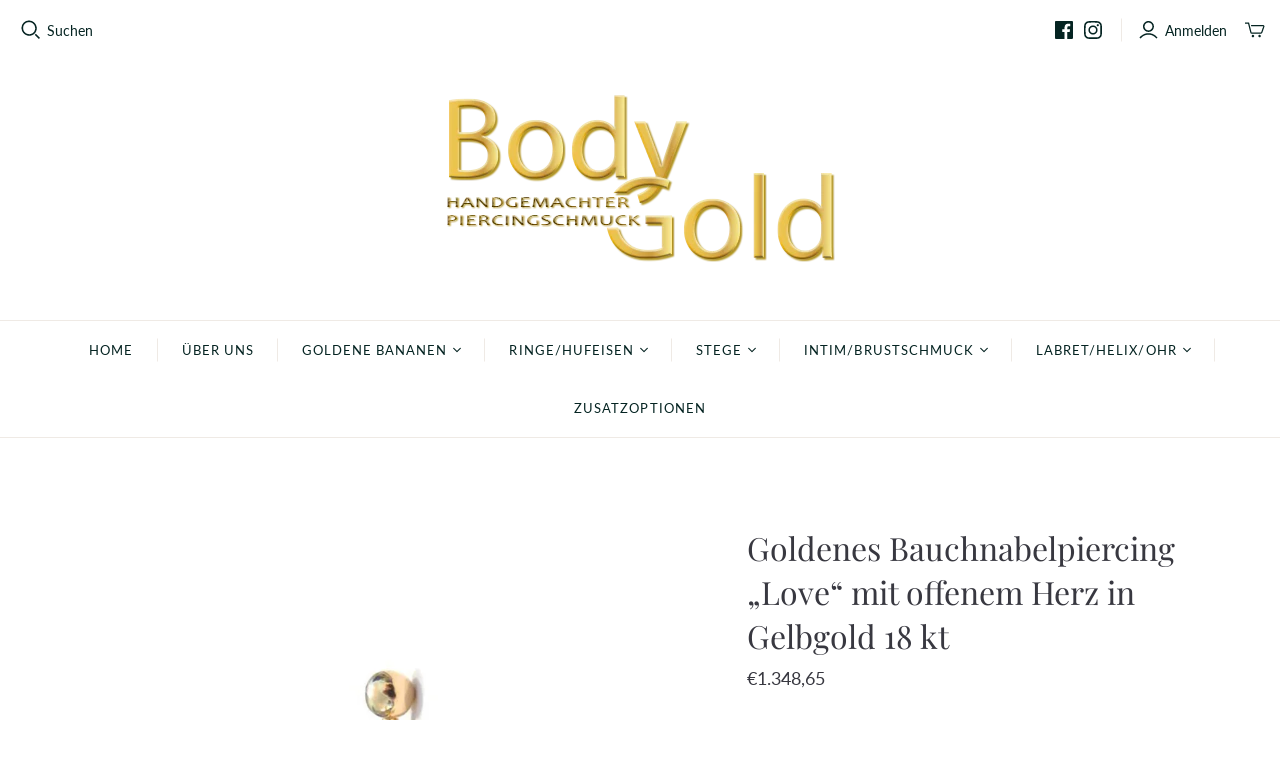

--- FILE ---
content_type: text/html; charset=utf-8
request_url: https://body-gold.de/products/goldenes-bauchnabelpiercing-love-mit-offenem-herz-in-gelbgold-18-kt
body_size: 27931
content:
<!DOCTYPE html>
<html class="no-js no-touch" lang="de">
<head>


  <meta charset="utf-8">
  <meta http-equiv="X-UA-Compatible" content="IE=edge,chrome=1">
  <meta name="viewport" content="width=device-width,initial-scale=1">
<!-- RBO -->
  <script id="Cookiebot" src="https://consent.cookiebot.com/uc.js" data-cbid="f3f2f89d-0f4d-48a7-91ae-8ba9988dbb5e" data-blockingmode="auto" type="text/javascript"></script>
<!-- RBO Ende -->
  <!-- Preconnect Domains -->
  <link rel="preconnect" href="https://cdn.shopify.com" crossorigin>
  <link rel="preconnect" href="https://fonts.shopify.com" crossorigin>
  <link rel="preconnect" href="https://monorail-edge.shopifysvc.com">

  <!-- Preload Assets -->
  <link rel="preload" href="//body-gold.de/cdn/shop/t/2/assets/theme.css?v=31287205301869414781759332719" as="style">
  <link rel="preload" href="//body-gold.de/cdn/shop/t/2/assets/atlantic.js?v=137351115517213995021633358012" as="script">
  <link rel="preload" href="//body-gold.de/cdn/shop/t/2/assets/plugins.js?v=79646608729114258551633358016" as="script">
  <link rel="preload" href="//body-gold.de/cdn/shopifycloud/storefront/assets/themes_support/api.jquery-7ab1a3a4.js" as="script">
  <link rel="preload" href="//body-gold.de/cdn/shop/t/2/assets/atlantic-icons.woff?v=75156632991815219611633358011" as="font" type="font/woff" crossorigin>

  

  

  <title>Goldenes Bauchnabelpiercing „Love“ mit offenem Herz in Gelbgold 18 kt&ndash; Body Gold Piercingschmuck
</title>

  
    <meta name="description" content="Goldenes Bauchnabelpiercing/Piercingbanane „Love“ mit offenem Herz in 750er-Gelbgold Ein sehr filigranes und wunderschönes Bauchnabelpiercing, das auch gerne für das Intimpiercing genommen wird!Eine runde Fassung, die an der Vorderseite mit Zirkonia umrahmt ist, hält das baumelnde, geschwungen Herz, das knapp 10 mm bre">
  

  

  
    <link rel="canonical" href="https://body-gold.de/products/goldenes-bauchnabelpiercing-love-mit-offenem-herz-in-gelbgold-18-kt" />
  

  <script>window.performance && window.performance.mark && window.performance.mark('shopify.content_for_header.start');</script><meta name="google-site-verification" content="rW7m7wOl6tzQnaLwXtpuk9OA2KnXLnSQ1-khQhqdcFo">
<meta id="shopify-digital-wallet" name="shopify-digital-wallet" content="/57399869627/digital_wallets/dialog">
<meta name="shopify-checkout-api-token" content="86d470b14bd5f633e403481658684f38">
<meta id="in-context-paypal-metadata" data-shop-id="57399869627" data-venmo-supported="false" data-environment="production" data-locale="de_DE" data-paypal-v4="true" data-currency="EUR">
<link rel="alternate" type="application/json+oembed" href="https://body-gold.de/products/goldenes-bauchnabelpiercing-love-mit-offenem-herz-in-gelbgold-18-kt.oembed">
<script async="async" src="/checkouts/internal/preloads.js?locale=de-DE"></script>
<link rel="preconnect" href="https://shop.app" crossorigin="anonymous">
<script async="async" src="https://shop.app/checkouts/internal/preloads.js?locale=de-DE&shop_id=57399869627" crossorigin="anonymous"></script>
<script id="apple-pay-shop-capabilities" type="application/json">{"shopId":57399869627,"countryCode":"DE","currencyCode":"EUR","merchantCapabilities":["supports3DS"],"merchantId":"gid:\/\/shopify\/Shop\/57399869627","merchantName":"Body Gold Piercingschmuck","requiredBillingContactFields":["postalAddress","email"],"requiredShippingContactFields":["postalAddress","email"],"shippingType":"shipping","supportedNetworks":["visa","maestro","masterCard","amex"],"total":{"type":"pending","label":"Body Gold Piercingschmuck","amount":"1.00"},"shopifyPaymentsEnabled":true,"supportsSubscriptions":true}</script>
<script id="shopify-features" type="application/json">{"accessToken":"86d470b14bd5f633e403481658684f38","betas":["rich-media-storefront-analytics"],"domain":"body-gold.de","predictiveSearch":true,"shopId":57399869627,"locale":"de"}</script>
<script>var Shopify = Shopify || {};
Shopify.shop = "body-gold-piercingschmuck.myshopify.com";
Shopify.locale = "de";
Shopify.currency = {"active":"EUR","rate":"1.0"};
Shopify.country = "DE";
Shopify.theme = {"name":"Atlantic","id":127584600251,"schema_name":"Atlantic","schema_version":"14.7.5","theme_store_id":566,"role":"main"};
Shopify.theme.handle = "null";
Shopify.theme.style = {"id":null,"handle":null};
Shopify.cdnHost = "body-gold.de/cdn";
Shopify.routes = Shopify.routes || {};
Shopify.routes.root = "/";</script>
<script type="module">!function(o){(o.Shopify=o.Shopify||{}).modules=!0}(window);</script>
<script>!function(o){function n(){var o=[];function n(){o.push(Array.prototype.slice.apply(arguments))}return n.q=o,n}var t=o.Shopify=o.Shopify||{};t.loadFeatures=n(),t.autoloadFeatures=n()}(window);</script>
<script>
  window.ShopifyPay = window.ShopifyPay || {};
  window.ShopifyPay.apiHost = "shop.app\/pay";
  window.ShopifyPay.redirectState = null;
</script>
<script id="shop-js-analytics" type="application/json">{"pageType":"product"}</script>
<script defer="defer" async type="module" src="//body-gold.de/cdn/shopifycloud/shop-js/modules/v2/client.init-shop-cart-sync_e98Ab_XN.de.esm.js"></script>
<script defer="defer" async type="module" src="//body-gold.de/cdn/shopifycloud/shop-js/modules/v2/chunk.common_Pcw9EP95.esm.js"></script>
<script defer="defer" async type="module" src="//body-gold.de/cdn/shopifycloud/shop-js/modules/v2/chunk.modal_CzmY4ZhL.esm.js"></script>
<script type="module">
  await import("//body-gold.de/cdn/shopifycloud/shop-js/modules/v2/client.init-shop-cart-sync_e98Ab_XN.de.esm.js");
await import("//body-gold.de/cdn/shopifycloud/shop-js/modules/v2/chunk.common_Pcw9EP95.esm.js");
await import("//body-gold.de/cdn/shopifycloud/shop-js/modules/v2/chunk.modal_CzmY4ZhL.esm.js");

  window.Shopify.SignInWithShop?.initShopCartSync?.({"fedCMEnabled":true,"windoidEnabled":true});

</script>
<script>
  window.Shopify = window.Shopify || {};
  if (!window.Shopify.featureAssets) window.Shopify.featureAssets = {};
  window.Shopify.featureAssets['shop-js'] = {"shop-cart-sync":["modules/v2/client.shop-cart-sync_DazCVyJ3.de.esm.js","modules/v2/chunk.common_Pcw9EP95.esm.js","modules/v2/chunk.modal_CzmY4ZhL.esm.js"],"init-fed-cm":["modules/v2/client.init-fed-cm_D0AulfmK.de.esm.js","modules/v2/chunk.common_Pcw9EP95.esm.js","modules/v2/chunk.modal_CzmY4ZhL.esm.js"],"shop-cash-offers":["modules/v2/client.shop-cash-offers_BISyWFEA.de.esm.js","modules/v2/chunk.common_Pcw9EP95.esm.js","modules/v2/chunk.modal_CzmY4ZhL.esm.js"],"shop-login-button":["modules/v2/client.shop-login-button_D_c1vx_E.de.esm.js","modules/v2/chunk.common_Pcw9EP95.esm.js","modules/v2/chunk.modal_CzmY4ZhL.esm.js"],"pay-button":["modules/v2/client.pay-button_CHADzJ4g.de.esm.js","modules/v2/chunk.common_Pcw9EP95.esm.js","modules/v2/chunk.modal_CzmY4ZhL.esm.js"],"shop-button":["modules/v2/client.shop-button_CQnD2U3v.de.esm.js","modules/v2/chunk.common_Pcw9EP95.esm.js","modules/v2/chunk.modal_CzmY4ZhL.esm.js"],"avatar":["modules/v2/client.avatar_BTnouDA3.de.esm.js"],"init-windoid":["modules/v2/client.init-windoid_CmA0-hrC.de.esm.js","modules/v2/chunk.common_Pcw9EP95.esm.js","modules/v2/chunk.modal_CzmY4ZhL.esm.js"],"init-shop-for-new-customer-accounts":["modules/v2/client.init-shop-for-new-customer-accounts_BCzC_Mib.de.esm.js","modules/v2/client.shop-login-button_D_c1vx_E.de.esm.js","modules/v2/chunk.common_Pcw9EP95.esm.js","modules/v2/chunk.modal_CzmY4ZhL.esm.js"],"init-shop-email-lookup-coordinator":["modules/v2/client.init-shop-email-lookup-coordinator_DYzOit4u.de.esm.js","modules/v2/chunk.common_Pcw9EP95.esm.js","modules/v2/chunk.modal_CzmY4ZhL.esm.js"],"init-shop-cart-sync":["modules/v2/client.init-shop-cart-sync_e98Ab_XN.de.esm.js","modules/v2/chunk.common_Pcw9EP95.esm.js","modules/v2/chunk.modal_CzmY4ZhL.esm.js"],"shop-toast-manager":["modules/v2/client.shop-toast-manager_Bc-1elH8.de.esm.js","modules/v2/chunk.common_Pcw9EP95.esm.js","modules/v2/chunk.modal_CzmY4ZhL.esm.js"],"init-customer-accounts":["modules/v2/client.init-customer-accounts_CqlRHmZs.de.esm.js","modules/v2/client.shop-login-button_D_c1vx_E.de.esm.js","modules/v2/chunk.common_Pcw9EP95.esm.js","modules/v2/chunk.modal_CzmY4ZhL.esm.js"],"init-customer-accounts-sign-up":["modules/v2/client.init-customer-accounts-sign-up_DZmBw6yB.de.esm.js","modules/v2/client.shop-login-button_D_c1vx_E.de.esm.js","modules/v2/chunk.common_Pcw9EP95.esm.js","modules/v2/chunk.modal_CzmY4ZhL.esm.js"],"shop-follow-button":["modules/v2/client.shop-follow-button_Cx-w7rSq.de.esm.js","modules/v2/chunk.common_Pcw9EP95.esm.js","modules/v2/chunk.modal_CzmY4ZhL.esm.js"],"checkout-modal":["modules/v2/client.checkout-modal_Djjmh8qM.de.esm.js","modules/v2/chunk.common_Pcw9EP95.esm.js","modules/v2/chunk.modal_CzmY4ZhL.esm.js"],"shop-login":["modules/v2/client.shop-login_DMZMgoZf.de.esm.js","modules/v2/chunk.common_Pcw9EP95.esm.js","modules/v2/chunk.modal_CzmY4ZhL.esm.js"],"lead-capture":["modules/v2/client.lead-capture_SqejaEd8.de.esm.js","modules/v2/chunk.common_Pcw9EP95.esm.js","modules/v2/chunk.modal_CzmY4ZhL.esm.js"],"payment-terms":["modules/v2/client.payment-terms_DUeEqFTJ.de.esm.js","modules/v2/chunk.common_Pcw9EP95.esm.js","modules/v2/chunk.modal_CzmY4ZhL.esm.js"]};
</script>
<script id="__st">var __st={"a":57399869627,"offset":3600,"reqid":"fe9c2c83-fd46-458f-a4b5-b4ed5799828d-1769294774","pageurl":"body-gold.de\/products\/goldenes-bauchnabelpiercing-love-mit-offenem-herz-in-gelbgold-18-kt","u":"03be04af9ab4","p":"product","rtyp":"product","rid":7783753941179};</script>
<script>window.ShopifyPaypalV4VisibilityTracking = true;</script>
<script id="captcha-bootstrap">!function(){'use strict';const t='contact',e='account',n='new_comment',o=[[t,t],['blogs',n],['comments',n],[t,'customer']],c=[[e,'customer_login'],[e,'guest_login'],[e,'recover_customer_password'],[e,'create_customer']],r=t=>t.map((([t,e])=>`form[action*='/${t}']:not([data-nocaptcha='true']) input[name='form_type'][value='${e}']`)).join(','),a=t=>()=>t?[...document.querySelectorAll(t)].map((t=>t.form)):[];function s(){const t=[...o],e=r(t);return a(e)}const i='password',u='form_key',d=['recaptcha-v3-token','g-recaptcha-response','h-captcha-response',i],f=()=>{try{return window.sessionStorage}catch{return}},m='__shopify_v',_=t=>t.elements[u];function p(t,e,n=!1){try{const o=window.sessionStorage,c=JSON.parse(o.getItem(e)),{data:r}=function(t){const{data:e,action:n}=t;return t[m]||n?{data:e,action:n}:{data:t,action:n}}(c);for(const[e,n]of Object.entries(r))t.elements[e]&&(t.elements[e].value=n);n&&o.removeItem(e)}catch(o){console.error('form repopulation failed',{error:o})}}const l='form_type',E='cptcha';function T(t){t.dataset[E]=!0}const w=window,h=w.document,L='Shopify',v='ce_forms',y='captcha';let A=!1;((t,e)=>{const n=(g='f06e6c50-85a8-45c8-87d0-21a2b65856fe',I='https://cdn.shopify.com/shopifycloud/storefront-forms-hcaptcha/ce_storefront_forms_captcha_hcaptcha.v1.5.2.iife.js',D={infoText:'Durch hCaptcha geschützt',privacyText:'Datenschutz',termsText:'Allgemeine Geschäftsbedingungen'},(t,e,n)=>{const o=w[L][v],c=o.bindForm;if(c)return c(t,g,e,D).then(n);var r;o.q.push([[t,g,e,D],n]),r=I,A||(h.body.append(Object.assign(h.createElement('script'),{id:'captcha-provider',async:!0,src:r})),A=!0)});var g,I,D;w[L]=w[L]||{},w[L][v]=w[L][v]||{},w[L][v].q=[],w[L][y]=w[L][y]||{},w[L][y].protect=function(t,e){n(t,void 0,e),T(t)},Object.freeze(w[L][y]),function(t,e,n,w,h,L){const[v,y,A,g]=function(t,e,n){const i=e?o:[],u=t?c:[],d=[...i,...u],f=r(d),m=r(i),_=r(d.filter((([t,e])=>n.includes(e))));return[a(f),a(m),a(_),s()]}(w,h,L),I=t=>{const e=t.target;return e instanceof HTMLFormElement?e:e&&e.form},D=t=>v().includes(t);t.addEventListener('submit',(t=>{const e=I(t);if(!e)return;const n=D(e)&&!e.dataset.hcaptchaBound&&!e.dataset.recaptchaBound,o=_(e),c=g().includes(e)&&(!o||!o.value);(n||c)&&t.preventDefault(),c&&!n&&(function(t){try{if(!f())return;!function(t){const e=f();if(!e)return;const n=_(t);if(!n)return;const o=n.value;o&&e.removeItem(o)}(t);const e=Array.from(Array(32),(()=>Math.random().toString(36)[2])).join('');!function(t,e){_(t)||t.append(Object.assign(document.createElement('input'),{type:'hidden',name:u})),t.elements[u].value=e}(t,e),function(t,e){const n=f();if(!n)return;const o=[...t.querySelectorAll(`input[type='${i}']`)].map((({name:t})=>t)),c=[...d,...o],r={};for(const[a,s]of new FormData(t).entries())c.includes(a)||(r[a]=s);n.setItem(e,JSON.stringify({[m]:1,action:t.action,data:r}))}(t,e)}catch(e){console.error('failed to persist form',e)}}(e),e.submit())}));const S=(t,e)=>{t&&!t.dataset[E]&&(n(t,e.some((e=>e===t))),T(t))};for(const o of['focusin','change'])t.addEventListener(o,(t=>{const e=I(t);D(e)&&S(e,y())}));const B=e.get('form_key'),M=e.get(l),P=B&&M;t.addEventListener('DOMContentLoaded',(()=>{const t=y();if(P)for(const e of t)e.elements[l].value===M&&p(e,B);[...new Set([...A(),...v().filter((t=>'true'===t.dataset.shopifyCaptcha))])].forEach((e=>S(e,t)))}))}(h,new URLSearchParams(w.location.search),n,t,e,['guest_login'])})(!0,!0)}();</script>
<script integrity="sha256-4kQ18oKyAcykRKYeNunJcIwy7WH5gtpwJnB7kiuLZ1E=" data-source-attribution="shopify.loadfeatures" defer="defer" src="//body-gold.de/cdn/shopifycloud/storefront/assets/storefront/load_feature-a0a9edcb.js" crossorigin="anonymous"></script>
<script crossorigin="anonymous" defer="defer" src="//body-gold.de/cdn/shopifycloud/storefront/assets/shopify_pay/storefront-65b4c6d7.js?v=20250812"></script>
<script data-source-attribution="shopify.dynamic_checkout.dynamic.init">var Shopify=Shopify||{};Shopify.PaymentButton=Shopify.PaymentButton||{isStorefrontPortableWallets:!0,init:function(){window.Shopify.PaymentButton.init=function(){};var t=document.createElement("script");t.src="https://body-gold.de/cdn/shopifycloud/portable-wallets/latest/portable-wallets.de.js",t.type="module",document.head.appendChild(t)}};
</script>
<script data-source-attribution="shopify.dynamic_checkout.buyer_consent">
  function portableWalletsHideBuyerConsent(e){var t=document.getElementById("shopify-buyer-consent"),n=document.getElementById("shopify-subscription-policy-button");t&&n&&(t.classList.add("hidden"),t.setAttribute("aria-hidden","true"),n.removeEventListener("click",e))}function portableWalletsShowBuyerConsent(e){var t=document.getElementById("shopify-buyer-consent"),n=document.getElementById("shopify-subscription-policy-button");t&&n&&(t.classList.remove("hidden"),t.removeAttribute("aria-hidden"),n.addEventListener("click",e))}window.Shopify?.PaymentButton&&(window.Shopify.PaymentButton.hideBuyerConsent=portableWalletsHideBuyerConsent,window.Shopify.PaymentButton.showBuyerConsent=portableWalletsShowBuyerConsent);
</script>
<script data-source-attribution="shopify.dynamic_checkout.cart.bootstrap">document.addEventListener("DOMContentLoaded",(function(){function t(){return document.querySelector("shopify-accelerated-checkout-cart, shopify-accelerated-checkout")}if(t())Shopify.PaymentButton.init();else{new MutationObserver((function(e,n){t()&&(Shopify.PaymentButton.init(),n.disconnect())})).observe(document.body,{childList:!0,subtree:!0})}}));
</script>
<script id='scb4127' type='text/javascript' async='' src='https://body-gold.de/cdn/shopifycloud/privacy-banner/storefront-banner.js'></script><link id="shopify-accelerated-checkout-styles" rel="stylesheet" media="screen" href="https://body-gold.de/cdn/shopifycloud/portable-wallets/latest/accelerated-checkout-backwards-compat.css" crossorigin="anonymous">
<style id="shopify-accelerated-checkout-cart">
        #shopify-buyer-consent {
  margin-top: 1em;
  display: inline-block;
  width: 100%;
}

#shopify-buyer-consent.hidden {
  display: none;
}

#shopify-subscription-policy-button {
  background: none;
  border: none;
  padding: 0;
  text-decoration: underline;
  font-size: inherit;
  cursor: pointer;
}

#shopify-subscription-policy-button::before {
  box-shadow: none;
}

      </style>

<script>window.performance && window.performance.mark && window.performance.mark('shopify.content_for_header.end');</script>

  
  















<meta property="og:site_name" content="Body Gold Piercingschmuck">
<meta property="og:url" content="https://body-gold.de/products/goldenes-bauchnabelpiercing-love-mit-offenem-herz-in-gelbgold-18-kt">
<meta property="og:title" content="Goldenes Bauchnabelpiercing „Love“ mit offenem Herz in Gelbgold 18 kt">
<meta property="og:type" content="website">
<meta property="og:description" content="Goldenes Bauchnabelpiercing/Piercingbanane „Love“ mit offenem Herz in 750er-Gelbgold Ein sehr filigranes und wunderschönes Bauchnabelpiercing, das auch gerne für das Intimpiercing genommen wird!Eine runde Fassung, die an der Vorderseite mit Zirkonia umrahmt ist, hält das baumelnde, geschwungen Herz, das knapp 10 mm bre">




    
    
    

    
    
    <meta
      property="og:image"
      content="https://body-gold.de/cdn/shop/products/body-gold-piercingschmuck-goldene-bananen-goldenes-bauchnabelpiercing-love-mit-offenem-herz-in-gelbgold-18-kt-34134996320443_1200x1200.jpg?v=1678982223"
    />
    <meta
      property="og:image:secure_url"
      content="https://body-gold.de/cdn/shop/products/body-gold-piercingschmuck-goldene-bananen-goldenes-bauchnabelpiercing-love-mit-offenem-herz-in-gelbgold-18-kt-34134996320443_1200x1200.jpg?v=1678982223"
    />
    <meta property="og:image:width" content="1200" />
    <meta property="og:image:height" content="1200" />
    
    
    <meta property="og:image:alt" content="Body Gold Piercingschmuck Goldene Bananen Goldenes Bauchnabelpiercing „Love“ mit offenem Herz in Gelbgold 18 kt" />
  
















<meta name="twitter:title" content="Goldenes Bauchnabelpiercing „Love“ mit offenem Herz in Gelbgold 18 kt">
<meta name="twitter:description" content="Goldenes Bauchnabelpiercing/Piercingbanane „Love“ mit offenem Herz in 750er-Gelbgold Ein sehr filigranes und wunderschönes Bauchnabelpiercing, das auch gerne für das Intimpiercing genommen wird!Eine runde Fassung, die an der Vorderseite mit Zirkonia umrahmt ist, hält das baumelnde, geschwungen Herz, das knapp 10 mm bre">


    
    
    
      
      
      <meta name="twitter:card" content="summary">
    
    
    <meta
      property="twitter:image"
      content="https://body-gold.de/cdn/shop/products/body-gold-piercingschmuck-goldene-bananen-goldenes-bauchnabelpiercing-love-mit-offenem-herz-in-gelbgold-18-kt-34134996320443_1200x1200_crop_center.jpg?v=1678982223"
    />
    <meta property="twitter:image:width" content="1200" />
    <meta property="twitter:image:height" content="1200" />
    
    
    <meta property="twitter:image:alt" content="Body Gold Piercingschmuck Goldene Bananen Goldenes Bauchnabelpiercing „Love“ mit offenem Herz in Gelbgold 18 kt" />
  



  <script>
    document.documentElement.className=document.documentElement.className.replace(/\bno-js\b/,'js');
    if(window.Shopify&&window.Shopify.designMode)document.documentElement.className+=' in-theme-editor';
    if(('ontouchstart' in window)||window.DocumentTouch&&document instanceof DocumentTouch)document.documentElement.className=document.documentElement.className.replace(/\bno-touch\b/,'has-touch');
  </script>

  <!-- Theme CSS -->
  <link rel="stylesheet" href="//body-gold.de/cdn/shop/t/2/assets/theme.css?v=31287205301869414781759332719">

  <!-- Store object -->
  
<script>
  window.Theme = {};
  Theme.version = "14.7.5";
  Theme.products = new Array();
  Theme.shippingCalcErrorMessage = "Error: Postleitzahl --error_message--";
  Theme.shippingCalcMultiRates = "Wir haben --number_of_rates-- verfügbare Versandtarife für --address-- gefunden, schon ab --rate--.";
  Theme.shippingCalcOneRate = "Wir haben einen Versandtarif für --address-- gefunden.";
  Theme.shippingCalcNoRates = "Tut uns leid, doch wir verschicken leider nicht an diesen Zielort.";
  Theme.shippingCalcRateValues = "--rate_title-- bei --rate--";
  Theme.userLoggedIn = false;
  Theme.userAddress = '';
  Theme.centerHeader = false;

  Theme.cartItemsOne = "artikel";
  Theme.cartItemsOther = "artikel";

  Theme.addToCart = "Zum Warenkorb hinzufügen";
  Theme.soldOut = "Ausverkauft";
  Theme.unavailable = "Nicht verfügbar";
  Theme.routes = {
    "root_url": "/",
    "account_url": "/account",
    "account_login_url": "https://body-gold.de/customer_authentication/redirect?locale=de&region_country=DE",
    "account_logout_url": "/account/logout",
    "account_register_url": "https://shopify.com/57399869627/account?locale=de",
    "account_addresses_url": "/account/addresses",
    "collections_url": "/collections",
    "all_products_collection_url": "/collections/all",
    "search_url": "/search",
    "cart_url": "/cart",
    "cart_add_url": "/cart/add",
    "cart_change_url": "/cart/change",
    "cart_clear_url": "/cart/clear",
    "product_recommendations_url": "/recommendations/products"
  };
</script>

  <link href="//body-gold.de/cdn/shop/t/2/assets/shopstorm-apps.scss.css?v=78144829907206888501636036113" rel="stylesheet" type="text/css" media="all" />
  <script async src="https://app-cdn.productcustomizer.com/assets/storefront/product-customizer-v2-7a947db4b8ccdea29d3c7ba133b8b0772622fea3a73b473997357e4d12e8aa8e.js?shop=body-gold-piercingschmuck.myshopify.com" type="text/javascript"></script>
<link href="https://monorail-edge.shopifysvc.com" rel="dns-prefetch">
<script>(function(){if ("sendBeacon" in navigator && "performance" in window) {try {var session_token_from_headers = performance.getEntriesByType('navigation')[0].serverTiming.find(x => x.name == '_s').description;} catch {var session_token_from_headers = undefined;}var session_cookie_matches = document.cookie.match(/_shopify_s=([^;]*)/);var session_token_from_cookie = session_cookie_matches && session_cookie_matches.length === 2 ? session_cookie_matches[1] : "";var session_token = session_token_from_headers || session_token_from_cookie || "";function handle_abandonment_event(e) {var entries = performance.getEntries().filter(function(entry) {return /monorail-edge.shopifysvc.com/.test(entry.name);});if (!window.abandonment_tracked && entries.length === 0) {window.abandonment_tracked = true;var currentMs = Date.now();var navigation_start = performance.timing.navigationStart;var payload = {shop_id: 57399869627,url: window.location.href,navigation_start,duration: currentMs - navigation_start,session_token,page_type: "product"};window.navigator.sendBeacon("https://monorail-edge.shopifysvc.com/v1/produce", JSON.stringify({schema_id: "online_store_buyer_site_abandonment/1.1",payload: payload,metadata: {event_created_at_ms: currentMs,event_sent_at_ms: currentMs}}));}}window.addEventListener('pagehide', handle_abandonment_event);}}());</script>
<script id="web-pixels-manager-setup">(function e(e,d,r,n,o){if(void 0===o&&(o={}),!Boolean(null===(a=null===(i=window.Shopify)||void 0===i?void 0:i.analytics)||void 0===a?void 0:a.replayQueue)){var i,a;window.Shopify=window.Shopify||{};var t=window.Shopify;t.analytics=t.analytics||{};var s=t.analytics;s.replayQueue=[],s.publish=function(e,d,r){return s.replayQueue.push([e,d,r]),!0};try{self.performance.mark("wpm:start")}catch(e){}var l=function(){var e={modern:/Edge?\/(1{2}[4-9]|1[2-9]\d|[2-9]\d{2}|\d{4,})\.\d+(\.\d+|)|Firefox\/(1{2}[4-9]|1[2-9]\d|[2-9]\d{2}|\d{4,})\.\d+(\.\d+|)|Chrom(ium|e)\/(9{2}|\d{3,})\.\d+(\.\d+|)|(Maci|X1{2}).+ Version\/(15\.\d+|(1[6-9]|[2-9]\d|\d{3,})\.\d+)([,.]\d+|)( \(\w+\)|)( Mobile\/\w+|) Safari\/|Chrome.+OPR\/(9{2}|\d{3,})\.\d+\.\d+|(CPU[ +]OS|iPhone[ +]OS|CPU[ +]iPhone|CPU IPhone OS|CPU iPad OS)[ +]+(15[._]\d+|(1[6-9]|[2-9]\d|\d{3,})[._]\d+)([._]\d+|)|Android:?[ /-](13[3-9]|1[4-9]\d|[2-9]\d{2}|\d{4,})(\.\d+|)(\.\d+|)|Android.+Firefox\/(13[5-9]|1[4-9]\d|[2-9]\d{2}|\d{4,})\.\d+(\.\d+|)|Android.+Chrom(ium|e)\/(13[3-9]|1[4-9]\d|[2-9]\d{2}|\d{4,})\.\d+(\.\d+|)|SamsungBrowser\/([2-9]\d|\d{3,})\.\d+/,legacy:/Edge?\/(1[6-9]|[2-9]\d|\d{3,})\.\d+(\.\d+|)|Firefox\/(5[4-9]|[6-9]\d|\d{3,})\.\d+(\.\d+|)|Chrom(ium|e)\/(5[1-9]|[6-9]\d|\d{3,})\.\d+(\.\d+|)([\d.]+$|.*Safari\/(?![\d.]+ Edge\/[\d.]+$))|(Maci|X1{2}).+ Version\/(10\.\d+|(1[1-9]|[2-9]\d|\d{3,})\.\d+)([,.]\d+|)( \(\w+\)|)( Mobile\/\w+|) Safari\/|Chrome.+OPR\/(3[89]|[4-9]\d|\d{3,})\.\d+\.\d+|(CPU[ +]OS|iPhone[ +]OS|CPU[ +]iPhone|CPU IPhone OS|CPU iPad OS)[ +]+(10[._]\d+|(1[1-9]|[2-9]\d|\d{3,})[._]\d+)([._]\d+|)|Android:?[ /-](13[3-9]|1[4-9]\d|[2-9]\d{2}|\d{4,})(\.\d+|)(\.\d+|)|Mobile Safari.+OPR\/([89]\d|\d{3,})\.\d+\.\d+|Android.+Firefox\/(13[5-9]|1[4-9]\d|[2-9]\d{2}|\d{4,})\.\d+(\.\d+|)|Android.+Chrom(ium|e)\/(13[3-9]|1[4-9]\d|[2-9]\d{2}|\d{4,})\.\d+(\.\d+|)|Android.+(UC? ?Browser|UCWEB|U3)[ /]?(15\.([5-9]|\d{2,})|(1[6-9]|[2-9]\d|\d{3,})\.\d+)\.\d+|SamsungBrowser\/(5\.\d+|([6-9]|\d{2,})\.\d+)|Android.+MQ{2}Browser\/(14(\.(9|\d{2,})|)|(1[5-9]|[2-9]\d|\d{3,})(\.\d+|))(\.\d+|)|K[Aa][Ii]OS\/(3\.\d+|([4-9]|\d{2,})\.\d+)(\.\d+|)/},d=e.modern,r=e.legacy,n=navigator.userAgent;return n.match(d)?"modern":n.match(r)?"legacy":"unknown"}(),u="modern"===l?"modern":"legacy",c=(null!=n?n:{modern:"",legacy:""})[u],f=function(e){return[e.baseUrl,"/wpm","/b",e.hashVersion,"modern"===e.buildTarget?"m":"l",".js"].join("")}({baseUrl:d,hashVersion:r,buildTarget:u}),m=function(e){var d=e.version,r=e.bundleTarget,n=e.surface,o=e.pageUrl,i=e.monorailEndpoint;return{emit:function(e){var a=e.status,t=e.errorMsg,s=(new Date).getTime(),l=JSON.stringify({metadata:{event_sent_at_ms:s},events:[{schema_id:"web_pixels_manager_load/3.1",payload:{version:d,bundle_target:r,page_url:o,status:a,surface:n,error_msg:t},metadata:{event_created_at_ms:s}}]});if(!i)return console&&console.warn&&console.warn("[Web Pixels Manager] No Monorail endpoint provided, skipping logging."),!1;try{return self.navigator.sendBeacon.bind(self.navigator)(i,l)}catch(e){}var u=new XMLHttpRequest;try{return u.open("POST",i,!0),u.setRequestHeader("Content-Type","text/plain"),u.send(l),!0}catch(e){return console&&console.warn&&console.warn("[Web Pixels Manager] Got an unhandled error while logging to Monorail."),!1}}}}({version:r,bundleTarget:l,surface:e.surface,pageUrl:self.location.href,monorailEndpoint:e.monorailEndpoint});try{o.browserTarget=l,function(e){var d=e.src,r=e.async,n=void 0===r||r,o=e.onload,i=e.onerror,a=e.sri,t=e.scriptDataAttributes,s=void 0===t?{}:t,l=document.createElement("script"),u=document.querySelector("head"),c=document.querySelector("body");if(l.async=n,l.src=d,a&&(l.integrity=a,l.crossOrigin="anonymous"),s)for(var f in s)if(Object.prototype.hasOwnProperty.call(s,f))try{l.dataset[f]=s[f]}catch(e){}if(o&&l.addEventListener("load",o),i&&l.addEventListener("error",i),u)u.appendChild(l);else{if(!c)throw new Error("Did not find a head or body element to append the script");c.appendChild(l)}}({src:f,async:!0,onload:function(){if(!function(){var e,d;return Boolean(null===(d=null===(e=window.Shopify)||void 0===e?void 0:e.analytics)||void 0===d?void 0:d.initialized)}()){var d=window.webPixelsManager.init(e)||void 0;if(d){var r=window.Shopify.analytics;r.replayQueue.forEach((function(e){var r=e[0],n=e[1],o=e[2];d.publishCustomEvent(r,n,o)})),r.replayQueue=[],r.publish=d.publishCustomEvent,r.visitor=d.visitor,r.initialized=!0}}},onerror:function(){return m.emit({status:"failed",errorMsg:"".concat(f," has failed to load")})},sri:function(e){var d=/^sha384-[A-Za-z0-9+/=]+$/;return"string"==typeof e&&d.test(e)}(c)?c:"",scriptDataAttributes:o}),m.emit({status:"loading"})}catch(e){m.emit({status:"failed",errorMsg:(null==e?void 0:e.message)||"Unknown error"})}}})({shopId: 57399869627,storefrontBaseUrl: "https://body-gold.de",extensionsBaseUrl: "https://extensions.shopifycdn.com/cdn/shopifycloud/web-pixels-manager",monorailEndpoint: "https://monorail-edge.shopifysvc.com/unstable/produce_batch",surface: "storefront-renderer",enabledBetaFlags: ["2dca8a86"],webPixelsConfigList: [{"id":"1077150038","configuration":"{\"config\":\"{\\\"pixel_id\\\":\\\"G-YZTX8YE1YD\\\",\\\"target_country\\\":\\\"DE\\\",\\\"gtag_events\\\":[{\\\"type\\\":\\\"begin_checkout\\\",\\\"action_label\\\":\\\"G-YZTX8YE1YD\\\"},{\\\"type\\\":\\\"search\\\",\\\"action_label\\\":\\\"G-YZTX8YE1YD\\\"},{\\\"type\\\":\\\"view_item\\\",\\\"action_label\\\":[\\\"G-YZTX8YE1YD\\\",\\\"MC-2QJRZVHXEH\\\"]},{\\\"type\\\":\\\"purchase\\\",\\\"action_label\\\":[\\\"G-YZTX8YE1YD\\\",\\\"MC-2QJRZVHXEH\\\"]},{\\\"type\\\":\\\"page_view\\\",\\\"action_label\\\":[\\\"G-YZTX8YE1YD\\\",\\\"MC-2QJRZVHXEH\\\"]},{\\\"type\\\":\\\"add_payment_info\\\",\\\"action_label\\\":\\\"G-YZTX8YE1YD\\\"},{\\\"type\\\":\\\"add_to_cart\\\",\\\"action_label\\\":\\\"G-YZTX8YE1YD\\\"}],\\\"enable_monitoring_mode\\\":false}\"}","eventPayloadVersion":"v1","runtimeContext":"OPEN","scriptVersion":"b2a88bafab3e21179ed38636efcd8a93","type":"APP","apiClientId":1780363,"privacyPurposes":[],"dataSharingAdjustments":{"protectedCustomerApprovalScopes":["read_customer_address","read_customer_email","read_customer_name","read_customer_personal_data","read_customer_phone"]}},{"id":"177570134","configuration":"{\"tagID\":\"2612487540870\"}","eventPayloadVersion":"v1","runtimeContext":"STRICT","scriptVersion":"18031546ee651571ed29edbe71a3550b","type":"APP","apiClientId":3009811,"privacyPurposes":["ANALYTICS","MARKETING","SALE_OF_DATA"],"dataSharingAdjustments":{"protectedCustomerApprovalScopes":["read_customer_address","read_customer_email","read_customer_name","read_customer_personal_data","read_customer_phone"]}},{"id":"shopify-app-pixel","configuration":"{}","eventPayloadVersion":"v1","runtimeContext":"STRICT","scriptVersion":"0450","apiClientId":"shopify-pixel","type":"APP","privacyPurposes":["ANALYTICS","MARKETING"]},{"id":"shopify-custom-pixel","eventPayloadVersion":"v1","runtimeContext":"LAX","scriptVersion":"0450","apiClientId":"shopify-pixel","type":"CUSTOM","privacyPurposes":["ANALYTICS","MARKETING"]}],isMerchantRequest: false,initData: {"shop":{"name":"Body Gold Piercingschmuck","paymentSettings":{"currencyCode":"EUR"},"myshopifyDomain":"body-gold-piercingschmuck.myshopify.com","countryCode":"DE","storefrontUrl":"https:\/\/body-gold.de"},"customer":null,"cart":null,"checkout":null,"productVariants":[{"price":{"amount":1348.65,"currencyCode":"EUR"},"product":{"title":"Goldenes Bauchnabelpiercing „Love“ mit offenem Herz in Gelbgold 18 kt","vendor":"Body Gold Piercingschmuck","id":"7783753941179","untranslatedTitle":"Goldenes Bauchnabelpiercing „Love“ mit offenem Herz in Gelbgold 18 kt","url":"\/products\/goldenes-bauchnabelpiercing-love-mit-offenem-herz-in-gelbgold-18-kt","type":"Goldene Bananen"},"id":"44326706577595","image":{"src":"\/\/body-gold.de\/cdn\/shop\/products\/body-gold-piercingschmuck-goldene-bananen-goldenes-bauchnabelpiercing-love-mit-offenem-herz-in-gelbgold-18-kt-34134996320443.jpg?v=1678982223"},"sku":null,"title":"6 mm \/ weiß","untranslatedTitle":"6 mm \/ weiß"},{"price":{"amount":1348.65,"currencyCode":"EUR"},"product":{"title":"Goldenes Bauchnabelpiercing „Love“ mit offenem Herz in Gelbgold 18 kt","vendor":"Body Gold Piercingschmuck","id":"7783753941179","untranslatedTitle":"Goldenes Bauchnabelpiercing „Love“ mit offenem Herz in Gelbgold 18 kt","url":"\/products\/goldenes-bauchnabelpiercing-love-mit-offenem-herz-in-gelbgold-18-kt","type":"Goldene Bananen"},"id":"44326706643131","image":{"src":"\/\/body-gold.de\/cdn\/shop\/products\/body-gold-piercingschmuck-goldene-bananen-goldenes-bauchnabelpiercing-love-mit-offenem-herz-in-gelbgold-18-kt-34134996320443.jpg?v=1678982223"},"sku":null,"title":"6 mm \/ rosé","untranslatedTitle":"6 mm \/ rosé"},{"price":{"amount":1348.65,"currencyCode":"EUR"},"product":{"title":"Goldenes Bauchnabelpiercing „Love“ mit offenem Herz in Gelbgold 18 kt","vendor":"Body Gold Piercingschmuck","id":"7783753941179","untranslatedTitle":"Goldenes Bauchnabelpiercing „Love“ mit offenem Herz in Gelbgold 18 kt","url":"\/products\/goldenes-bauchnabelpiercing-love-mit-offenem-herz-in-gelbgold-18-kt","type":"Goldene Bananen"},"id":"44326706708667","image":{"src":"\/\/body-gold.de\/cdn\/shop\/products\/body-gold-piercingschmuck-goldene-bananen-goldenes-bauchnabelpiercing-love-mit-offenem-herz-in-gelbgold-18-kt-34134996320443.jpg?v=1678982223"},"sku":null,"title":"6 mm \/ rot","untranslatedTitle":"6 mm \/ rot"},{"price":{"amount":1348.65,"currencyCode":"EUR"},"product":{"title":"Goldenes Bauchnabelpiercing „Love“ mit offenem Herz in Gelbgold 18 kt","vendor":"Body Gold Piercingschmuck","id":"7783753941179","untranslatedTitle":"Goldenes Bauchnabelpiercing „Love“ mit offenem Herz in Gelbgold 18 kt","url":"\/products\/goldenes-bauchnabelpiercing-love-mit-offenem-herz-in-gelbgold-18-kt","type":"Goldene Bananen"},"id":"44326706774203","image":{"src":"\/\/body-gold.de\/cdn\/shop\/products\/body-gold-piercingschmuck-goldene-bananen-goldenes-bauchnabelpiercing-love-mit-offenem-herz-in-gelbgold-18-kt-34134996320443.jpg?v=1678982223"},"sku":null,"title":"6 mm \/ hellblau","untranslatedTitle":"6 mm \/ hellblau"},{"price":{"amount":1348.65,"currencyCode":"EUR"},"product":{"title":"Goldenes Bauchnabelpiercing „Love“ mit offenem Herz in Gelbgold 18 kt","vendor":"Body Gold Piercingschmuck","id":"7783753941179","untranslatedTitle":"Goldenes Bauchnabelpiercing „Love“ mit offenem Herz in Gelbgold 18 kt","url":"\/products\/goldenes-bauchnabelpiercing-love-mit-offenem-herz-in-gelbgold-18-kt","type":"Goldene Bananen"},"id":"44326706839739","image":{"src":"\/\/body-gold.de\/cdn\/shop\/products\/body-gold-piercingschmuck-goldene-bananen-goldenes-bauchnabelpiercing-love-mit-offenem-herz-in-gelbgold-18-kt-34134996320443.jpg?v=1678982223"},"sku":null,"title":"6 mm \/ dunkelblau","untranslatedTitle":"6 mm \/ dunkelblau"},{"price":{"amount":1348.65,"currencyCode":"EUR"},"product":{"title":"Goldenes Bauchnabelpiercing „Love“ mit offenem Herz in Gelbgold 18 kt","vendor":"Body Gold Piercingschmuck","id":"7783753941179","untranslatedTitle":"Goldenes Bauchnabelpiercing „Love“ mit offenem Herz in Gelbgold 18 kt","url":"\/products\/goldenes-bauchnabelpiercing-love-mit-offenem-herz-in-gelbgold-18-kt","type":"Goldene Bananen"},"id":"44326706905275","image":{"src":"\/\/body-gold.de\/cdn\/shop\/products\/body-gold-piercingschmuck-goldene-bananen-goldenes-bauchnabelpiercing-love-mit-offenem-herz-in-gelbgold-18-kt-34134996320443.jpg?v=1678982223"},"sku":null,"title":"6 mm \/ hellgrün","untranslatedTitle":"6 mm \/ hellgrün"},{"price":{"amount":1348.65,"currencyCode":"EUR"},"product":{"title":"Goldenes Bauchnabelpiercing „Love“ mit offenem Herz in Gelbgold 18 kt","vendor":"Body Gold Piercingschmuck","id":"7783753941179","untranslatedTitle":"Goldenes Bauchnabelpiercing „Love“ mit offenem Herz in Gelbgold 18 kt","url":"\/products\/goldenes-bauchnabelpiercing-love-mit-offenem-herz-in-gelbgold-18-kt","type":"Goldene Bananen"},"id":"44326706970811","image":{"src":"\/\/body-gold.de\/cdn\/shop\/products\/body-gold-piercingschmuck-goldene-bananen-goldenes-bauchnabelpiercing-love-mit-offenem-herz-in-gelbgold-18-kt-34134996320443.jpg?v=1678982223"},"sku":null,"title":"6 mm \/ dunkelgrün","untranslatedTitle":"6 mm \/ dunkelgrün"},{"price":{"amount":1348.65,"currencyCode":"EUR"},"product":{"title":"Goldenes Bauchnabelpiercing „Love“ mit offenem Herz in Gelbgold 18 kt","vendor":"Body Gold Piercingschmuck","id":"7783753941179","untranslatedTitle":"Goldenes Bauchnabelpiercing „Love“ mit offenem Herz in Gelbgold 18 kt","url":"\/products\/goldenes-bauchnabelpiercing-love-mit-offenem-herz-in-gelbgold-18-kt","type":"Goldene Bananen"},"id":"46619082162518","image":{"src":"\/\/body-gold.de\/cdn\/shop\/products\/body-gold-piercingschmuck-goldene-bananen-goldenes-bauchnabelpiercing-love-mit-offenem-herz-in-gelbgold-18-kt-34134996320443.jpg?v=1678982223"},"sku":"","title":"6 mm \/ gelb","untranslatedTitle":"6 mm \/ gelb"},{"price":{"amount":1348.65,"currencyCode":"EUR"},"product":{"title":"Goldenes Bauchnabelpiercing „Love“ mit offenem Herz in Gelbgold 18 kt","vendor":"Body Gold Piercingschmuck","id":"7783753941179","untranslatedTitle":"Goldenes Bauchnabelpiercing „Love“ mit offenem Herz in Gelbgold 18 kt","url":"\/products\/goldenes-bauchnabelpiercing-love-mit-offenem-herz-in-gelbgold-18-kt","type":"Goldene Bananen"},"id":"46619082195286","image":{"src":"\/\/body-gold.de\/cdn\/shop\/products\/body-gold-piercingschmuck-goldene-bananen-goldenes-bauchnabelpiercing-love-mit-offenem-herz-in-gelbgold-18-kt-34134996320443.jpg?v=1678982223"},"sku":"","title":"6 mm \/ schwarz","untranslatedTitle":"6 mm \/ schwarz"},{"price":{"amount":1362.15,"currencyCode":"EUR"},"product":{"title":"Goldenes Bauchnabelpiercing „Love“ mit offenem Herz in Gelbgold 18 kt","vendor":"Body Gold Piercingschmuck","id":"7783753941179","untranslatedTitle":"Goldenes Bauchnabelpiercing „Love“ mit offenem Herz in Gelbgold 18 kt","url":"\/products\/goldenes-bauchnabelpiercing-love-mit-offenem-herz-in-gelbgold-18-kt","type":"Goldene Bananen"},"id":"44326707036347","image":{"src":"\/\/body-gold.de\/cdn\/shop\/products\/body-gold-piercingschmuck-goldene-bananen-goldenes-bauchnabelpiercing-love-mit-offenem-herz-in-gelbgold-18-kt-34134996320443.jpg?v=1678982223"},"sku":null,"title":"7 mm \/ weiß","untranslatedTitle":"7 mm \/ weiß"},{"price":{"amount":1362.15,"currencyCode":"EUR"},"product":{"title":"Goldenes Bauchnabelpiercing „Love“ mit offenem Herz in Gelbgold 18 kt","vendor":"Body Gold Piercingschmuck","id":"7783753941179","untranslatedTitle":"Goldenes Bauchnabelpiercing „Love“ mit offenem Herz in Gelbgold 18 kt","url":"\/products\/goldenes-bauchnabelpiercing-love-mit-offenem-herz-in-gelbgold-18-kt","type":"Goldene Bananen"},"id":"44326707101883","image":{"src":"\/\/body-gold.de\/cdn\/shop\/products\/body-gold-piercingschmuck-goldene-bananen-goldenes-bauchnabelpiercing-love-mit-offenem-herz-in-gelbgold-18-kt-34134996320443.jpg?v=1678982223"},"sku":null,"title":"7 mm \/ rosé","untranslatedTitle":"7 mm \/ rosé"},{"price":{"amount":1362.15,"currencyCode":"EUR"},"product":{"title":"Goldenes Bauchnabelpiercing „Love“ mit offenem Herz in Gelbgold 18 kt","vendor":"Body Gold Piercingschmuck","id":"7783753941179","untranslatedTitle":"Goldenes Bauchnabelpiercing „Love“ mit offenem Herz in Gelbgold 18 kt","url":"\/products\/goldenes-bauchnabelpiercing-love-mit-offenem-herz-in-gelbgold-18-kt","type":"Goldene Bananen"},"id":"44326707167419","image":{"src":"\/\/body-gold.de\/cdn\/shop\/products\/body-gold-piercingschmuck-goldene-bananen-goldenes-bauchnabelpiercing-love-mit-offenem-herz-in-gelbgold-18-kt-34134996320443.jpg?v=1678982223"},"sku":null,"title":"7 mm \/ rot","untranslatedTitle":"7 mm \/ rot"},{"price":{"amount":1362.15,"currencyCode":"EUR"},"product":{"title":"Goldenes Bauchnabelpiercing „Love“ mit offenem Herz in Gelbgold 18 kt","vendor":"Body Gold Piercingschmuck","id":"7783753941179","untranslatedTitle":"Goldenes Bauchnabelpiercing „Love“ mit offenem Herz in Gelbgold 18 kt","url":"\/products\/goldenes-bauchnabelpiercing-love-mit-offenem-herz-in-gelbgold-18-kt","type":"Goldene Bananen"},"id":"44326707265723","image":{"src":"\/\/body-gold.de\/cdn\/shop\/products\/body-gold-piercingschmuck-goldene-bananen-goldenes-bauchnabelpiercing-love-mit-offenem-herz-in-gelbgold-18-kt-34134996320443.jpg?v=1678982223"},"sku":null,"title":"7 mm \/ hellblau","untranslatedTitle":"7 mm \/ hellblau"},{"price":{"amount":1362.15,"currencyCode":"EUR"},"product":{"title":"Goldenes Bauchnabelpiercing „Love“ mit offenem Herz in Gelbgold 18 kt","vendor":"Body Gold Piercingschmuck","id":"7783753941179","untranslatedTitle":"Goldenes Bauchnabelpiercing „Love“ mit offenem Herz in Gelbgold 18 kt","url":"\/products\/goldenes-bauchnabelpiercing-love-mit-offenem-herz-in-gelbgold-18-kt","type":"Goldene Bananen"},"id":"44326707331259","image":{"src":"\/\/body-gold.de\/cdn\/shop\/products\/body-gold-piercingschmuck-goldene-bananen-goldenes-bauchnabelpiercing-love-mit-offenem-herz-in-gelbgold-18-kt-34134996320443.jpg?v=1678982223"},"sku":null,"title":"7 mm \/ dunkelblau","untranslatedTitle":"7 mm \/ dunkelblau"},{"price":{"amount":1362.15,"currencyCode":"EUR"},"product":{"title":"Goldenes Bauchnabelpiercing „Love“ mit offenem Herz in Gelbgold 18 kt","vendor":"Body Gold Piercingschmuck","id":"7783753941179","untranslatedTitle":"Goldenes Bauchnabelpiercing „Love“ mit offenem Herz in Gelbgold 18 kt","url":"\/products\/goldenes-bauchnabelpiercing-love-mit-offenem-herz-in-gelbgold-18-kt","type":"Goldene Bananen"},"id":"44326707396795","image":{"src":"\/\/body-gold.de\/cdn\/shop\/products\/body-gold-piercingschmuck-goldene-bananen-goldenes-bauchnabelpiercing-love-mit-offenem-herz-in-gelbgold-18-kt-34134996320443.jpg?v=1678982223"},"sku":null,"title":"7 mm \/ hellgrün","untranslatedTitle":"7 mm \/ hellgrün"},{"price":{"amount":1362.15,"currencyCode":"EUR"},"product":{"title":"Goldenes Bauchnabelpiercing „Love“ mit offenem Herz in Gelbgold 18 kt","vendor":"Body Gold Piercingschmuck","id":"7783753941179","untranslatedTitle":"Goldenes Bauchnabelpiercing „Love“ mit offenem Herz in Gelbgold 18 kt","url":"\/products\/goldenes-bauchnabelpiercing-love-mit-offenem-herz-in-gelbgold-18-kt","type":"Goldene Bananen"},"id":"44326707462331","image":{"src":"\/\/body-gold.de\/cdn\/shop\/products\/body-gold-piercingschmuck-goldene-bananen-goldenes-bauchnabelpiercing-love-mit-offenem-herz-in-gelbgold-18-kt-34134996320443.jpg?v=1678982223"},"sku":null,"title":"7 mm \/ dunkelgrün","untranslatedTitle":"7 mm \/ dunkelgrün"},{"price":{"amount":1362.15,"currencyCode":"EUR"},"product":{"title":"Goldenes Bauchnabelpiercing „Love“ mit offenem Herz in Gelbgold 18 kt","vendor":"Body Gold Piercingschmuck","id":"7783753941179","untranslatedTitle":"Goldenes Bauchnabelpiercing „Love“ mit offenem Herz in Gelbgold 18 kt","url":"\/products\/goldenes-bauchnabelpiercing-love-mit-offenem-herz-in-gelbgold-18-kt","type":"Goldene Bananen"},"id":"46619082228054","image":{"src":"\/\/body-gold.de\/cdn\/shop\/products\/body-gold-piercingschmuck-goldene-bananen-goldenes-bauchnabelpiercing-love-mit-offenem-herz-in-gelbgold-18-kt-34134996320443.jpg?v=1678982223"},"sku":"","title":"7 mm \/ gelb","untranslatedTitle":"7 mm \/ gelb"},{"price":{"amount":1362.15,"currencyCode":"EUR"},"product":{"title":"Goldenes Bauchnabelpiercing „Love“ mit offenem Herz in Gelbgold 18 kt","vendor":"Body Gold Piercingschmuck","id":"7783753941179","untranslatedTitle":"Goldenes Bauchnabelpiercing „Love“ mit offenem Herz in Gelbgold 18 kt","url":"\/products\/goldenes-bauchnabelpiercing-love-mit-offenem-herz-in-gelbgold-18-kt","type":"Goldene Bananen"},"id":"46619082260822","image":{"src":"\/\/body-gold.de\/cdn\/shop\/products\/body-gold-piercingschmuck-goldene-bananen-goldenes-bauchnabelpiercing-love-mit-offenem-herz-in-gelbgold-18-kt-34134996320443.jpg?v=1678982223"},"sku":"","title":"7 mm \/ schwarz","untranslatedTitle":"7 mm \/ schwarz"},{"price":{"amount":1375.65,"currencyCode":"EUR"},"product":{"title":"Goldenes Bauchnabelpiercing „Love“ mit offenem Herz in Gelbgold 18 kt","vendor":"Body Gold Piercingschmuck","id":"7783753941179","untranslatedTitle":"Goldenes Bauchnabelpiercing „Love“ mit offenem Herz in Gelbgold 18 kt","url":"\/products\/goldenes-bauchnabelpiercing-love-mit-offenem-herz-in-gelbgold-18-kt","type":"Goldene Bananen"},"id":"44326707527867","image":{"src":"\/\/body-gold.de\/cdn\/shop\/products\/body-gold-piercingschmuck-goldene-bananen-goldenes-bauchnabelpiercing-love-mit-offenem-herz-in-gelbgold-18-kt-34134996320443.jpg?v=1678982223"},"sku":null,"title":"8 mm \/ weiß","untranslatedTitle":"8 mm \/ weiß"},{"price":{"amount":1375.65,"currencyCode":"EUR"},"product":{"title":"Goldenes Bauchnabelpiercing „Love“ mit offenem Herz in Gelbgold 18 kt","vendor":"Body Gold Piercingschmuck","id":"7783753941179","untranslatedTitle":"Goldenes Bauchnabelpiercing „Love“ mit offenem Herz in Gelbgold 18 kt","url":"\/products\/goldenes-bauchnabelpiercing-love-mit-offenem-herz-in-gelbgold-18-kt","type":"Goldene Bananen"},"id":"44326707593403","image":{"src":"\/\/body-gold.de\/cdn\/shop\/products\/body-gold-piercingschmuck-goldene-bananen-goldenes-bauchnabelpiercing-love-mit-offenem-herz-in-gelbgold-18-kt-34134996320443.jpg?v=1678982223"},"sku":null,"title":"8 mm \/ rosé","untranslatedTitle":"8 mm \/ rosé"},{"price":{"amount":1375.65,"currencyCode":"EUR"},"product":{"title":"Goldenes Bauchnabelpiercing „Love“ mit offenem Herz in Gelbgold 18 kt","vendor":"Body Gold Piercingschmuck","id":"7783753941179","untranslatedTitle":"Goldenes Bauchnabelpiercing „Love“ mit offenem Herz in Gelbgold 18 kt","url":"\/products\/goldenes-bauchnabelpiercing-love-mit-offenem-herz-in-gelbgold-18-kt","type":"Goldene Bananen"},"id":"44326707658939","image":{"src":"\/\/body-gold.de\/cdn\/shop\/products\/body-gold-piercingschmuck-goldene-bananen-goldenes-bauchnabelpiercing-love-mit-offenem-herz-in-gelbgold-18-kt-34134996320443.jpg?v=1678982223"},"sku":null,"title":"8 mm \/ rot","untranslatedTitle":"8 mm \/ rot"},{"price":{"amount":1375.65,"currencyCode":"EUR"},"product":{"title":"Goldenes Bauchnabelpiercing „Love“ mit offenem Herz in Gelbgold 18 kt","vendor":"Body Gold Piercingschmuck","id":"7783753941179","untranslatedTitle":"Goldenes Bauchnabelpiercing „Love“ mit offenem Herz in Gelbgold 18 kt","url":"\/products\/goldenes-bauchnabelpiercing-love-mit-offenem-herz-in-gelbgold-18-kt","type":"Goldene Bananen"},"id":"44326707724475","image":{"src":"\/\/body-gold.de\/cdn\/shop\/products\/body-gold-piercingschmuck-goldene-bananen-goldenes-bauchnabelpiercing-love-mit-offenem-herz-in-gelbgold-18-kt-34134996320443.jpg?v=1678982223"},"sku":null,"title":"8 mm \/ hellblau","untranslatedTitle":"8 mm \/ hellblau"},{"price":{"amount":1375.65,"currencyCode":"EUR"},"product":{"title":"Goldenes Bauchnabelpiercing „Love“ mit offenem Herz in Gelbgold 18 kt","vendor":"Body Gold Piercingschmuck","id":"7783753941179","untranslatedTitle":"Goldenes Bauchnabelpiercing „Love“ mit offenem Herz in Gelbgold 18 kt","url":"\/products\/goldenes-bauchnabelpiercing-love-mit-offenem-herz-in-gelbgold-18-kt","type":"Goldene Bananen"},"id":"44326707790011","image":{"src":"\/\/body-gold.de\/cdn\/shop\/products\/body-gold-piercingschmuck-goldene-bananen-goldenes-bauchnabelpiercing-love-mit-offenem-herz-in-gelbgold-18-kt-34134996320443.jpg?v=1678982223"},"sku":null,"title":"8 mm \/ dunkelblau","untranslatedTitle":"8 mm \/ dunkelblau"},{"price":{"amount":1375.65,"currencyCode":"EUR"},"product":{"title":"Goldenes Bauchnabelpiercing „Love“ mit offenem Herz in Gelbgold 18 kt","vendor":"Body Gold Piercingschmuck","id":"7783753941179","untranslatedTitle":"Goldenes Bauchnabelpiercing „Love“ mit offenem Herz in Gelbgold 18 kt","url":"\/products\/goldenes-bauchnabelpiercing-love-mit-offenem-herz-in-gelbgold-18-kt","type":"Goldene Bananen"},"id":"44326707855547","image":{"src":"\/\/body-gold.de\/cdn\/shop\/products\/body-gold-piercingschmuck-goldene-bananen-goldenes-bauchnabelpiercing-love-mit-offenem-herz-in-gelbgold-18-kt-34134996320443.jpg?v=1678982223"},"sku":null,"title":"8 mm \/ hellgrün","untranslatedTitle":"8 mm \/ hellgrün"},{"price":{"amount":1375.65,"currencyCode":"EUR"},"product":{"title":"Goldenes Bauchnabelpiercing „Love“ mit offenem Herz in Gelbgold 18 kt","vendor":"Body Gold Piercingschmuck","id":"7783753941179","untranslatedTitle":"Goldenes Bauchnabelpiercing „Love“ mit offenem Herz in Gelbgold 18 kt","url":"\/products\/goldenes-bauchnabelpiercing-love-mit-offenem-herz-in-gelbgold-18-kt","type":"Goldene Bananen"},"id":"44326707921083","image":{"src":"\/\/body-gold.de\/cdn\/shop\/products\/body-gold-piercingschmuck-goldene-bananen-goldenes-bauchnabelpiercing-love-mit-offenem-herz-in-gelbgold-18-kt-34134996320443.jpg?v=1678982223"},"sku":null,"title":"8 mm \/ dunkelgrün","untranslatedTitle":"8 mm \/ dunkelgrün"},{"price":{"amount":1375.65,"currencyCode":"EUR"},"product":{"title":"Goldenes Bauchnabelpiercing „Love“ mit offenem Herz in Gelbgold 18 kt","vendor":"Body Gold Piercingschmuck","id":"7783753941179","untranslatedTitle":"Goldenes Bauchnabelpiercing „Love“ mit offenem Herz in Gelbgold 18 kt","url":"\/products\/goldenes-bauchnabelpiercing-love-mit-offenem-herz-in-gelbgold-18-kt","type":"Goldene Bananen"},"id":"46619082293590","image":{"src":"\/\/body-gold.de\/cdn\/shop\/products\/body-gold-piercingschmuck-goldene-bananen-goldenes-bauchnabelpiercing-love-mit-offenem-herz-in-gelbgold-18-kt-34134996320443.jpg?v=1678982223"},"sku":"","title":"8 mm \/ gelb","untranslatedTitle":"8 mm \/ gelb"},{"price":{"amount":1375.65,"currencyCode":"EUR"},"product":{"title":"Goldenes Bauchnabelpiercing „Love“ mit offenem Herz in Gelbgold 18 kt","vendor":"Body Gold Piercingschmuck","id":"7783753941179","untranslatedTitle":"Goldenes Bauchnabelpiercing „Love“ mit offenem Herz in Gelbgold 18 kt","url":"\/products\/goldenes-bauchnabelpiercing-love-mit-offenem-herz-in-gelbgold-18-kt","type":"Goldene Bananen"},"id":"46619082326358","image":{"src":"\/\/body-gold.de\/cdn\/shop\/products\/body-gold-piercingschmuck-goldene-bananen-goldenes-bauchnabelpiercing-love-mit-offenem-herz-in-gelbgold-18-kt-34134996320443.jpg?v=1678982223"},"sku":"","title":"8 mm \/ schwarz","untranslatedTitle":"8 mm \/ schwarz"},{"price":{"amount":1389.15,"currencyCode":"EUR"},"product":{"title":"Goldenes Bauchnabelpiercing „Love“ mit offenem Herz in Gelbgold 18 kt","vendor":"Body Gold Piercingschmuck","id":"7783753941179","untranslatedTitle":"Goldenes Bauchnabelpiercing „Love“ mit offenem Herz in Gelbgold 18 kt","url":"\/products\/goldenes-bauchnabelpiercing-love-mit-offenem-herz-in-gelbgold-18-kt","type":"Goldene Bananen"},"id":"44326707986619","image":{"src":"\/\/body-gold.de\/cdn\/shop\/products\/body-gold-piercingschmuck-goldene-bananen-goldenes-bauchnabelpiercing-love-mit-offenem-herz-in-gelbgold-18-kt-34134996320443.jpg?v=1678982223"},"sku":null,"title":"9 mm \/ weiß","untranslatedTitle":"9 mm \/ weiß"},{"price":{"amount":1389.15,"currencyCode":"EUR"},"product":{"title":"Goldenes Bauchnabelpiercing „Love“ mit offenem Herz in Gelbgold 18 kt","vendor":"Body Gold Piercingschmuck","id":"7783753941179","untranslatedTitle":"Goldenes Bauchnabelpiercing „Love“ mit offenem Herz in Gelbgold 18 kt","url":"\/products\/goldenes-bauchnabelpiercing-love-mit-offenem-herz-in-gelbgold-18-kt","type":"Goldene Bananen"},"id":"44326708052155","image":{"src":"\/\/body-gold.de\/cdn\/shop\/products\/body-gold-piercingschmuck-goldene-bananen-goldenes-bauchnabelpiercing-love-mit-offenem-herz-in-gelbgold-18-kt-34134996320443.jpg?v=1678982223"},"sku":null,"title":"9 mm \/ rosé","untranslatedTitle":"9 mm \/ rosé"},{"price":{"amount":1389.15,"currencyCode":"EUR"},"product":{"title":"Goldenes Bauchnabelpiercing „Love“ mit offenem Herz in Gelbgold 18 kt","vendor":"Body Gold Piercingschmuck","id":"7783753941179","untranslatedTitle":"Goldenes Bauchnabelpiercing „Love“ mit offenem Herz in Gelbgold 18 kt","url":"\/products\/goldenes-bauchnabelpiercing-love-mit-offenem-herz-in-gelbgold-18-kt","type":"Goldene Bananen"},"id":"44326708117691","image":{"src":"\/\/body-gold.de\/cdn\/shop\/products\/body-gold-piercingschmuck-goldene-bananen-goldenes-bauchnabelpiercing-love-mit-offenem-herz-in-gelbgold-18-kt-34134996320443.jpg?v=1678982223"},"sku":null,"title":"9 mm \/ rot","untranslatedTitle":"9 mm \/ rot"},{"price":{"amount":1389.15,"currencyCode":"EUR"},"product":{"title":"Goldenes Bauchnabelpiercing „Love“ mit offenem Herz in Gelbgold 18 kt","vendor":"Body Gold Piercingschmuck","id":"7783753941179","untranslatedTitle":"Goldenes Bauchnabelpiercing „Love“ mit offenem Herz in Gelbgold 18 kt","url":"\/products\/goldenes-bauchnabelpiercing-love-mit-offenem-herz-in-gelbgold-18-kt","type":"Goldene Bananen"},"id":"44326708183227","image":{"src":"\/\/body-gold.de\/cdn\/shop\/products\/body-gold-piercingschmuck-goldene-bananen-goldenes-bauchnabelpiercing-love-mit-offenem-herz-in-gelbgold-18-kt-34134996320443.jpg?v=1678982223"},"sku":null,"title":"9 mm \/ hellblau","untranslatedTitle":"9 mm \/ hellblau"},{"price":{"amount":1389.15,"currencyCode":"EUR"},"product":{"title":"Goldenes Bauchnabelpiercing „Love“ mit offenem Herz in Gelbgold 18 kt","vendor":"Body Gold Piercingschmuck","id":"7783753941179","untranslatedTitle":"Goldenes Bauchnabelpiercing „Love“ mit offenem Herz in Gelbgold 18 kt","url":"\/products\/goldenes-bauchnabelpiercing-love-mit-offenem-herz-in-gelbgold-18-kt","type":"Goldene Bananen"},"id":"44326708248763","image":{"src":"\/\/body-gold.de\/cdn\/shop\/products\/body-gold-piercingschmuck-goldene-bananen-goldenes-bauchnabelpiercing-love-mit-offenem-herz-in-gelbgold-18-kt-34134996320443.jpg?v=1678982223"},"sku":null,"title":"9 mm \/ dunkelblau","untranslatedTitle":"9 mm \/ dunkelblau"},{"price":{"amount":1389.15,"currencyCode":"EUR"},"product":{"title":"Goldenes Bauchnabelpiercing „Love“ mit offenem Herz in Gelbgold 18 kt","vendor":"Body Gold Piercingschmuck","id":"7783753941179","untranslatedTitle":"Goldenes Bauchnabelpiercing „Love“ mit offenem Herz in Gelbgold 18 kt","url":"\/products\/goldenes-bauchnabelpiercing-love-mit-offenem-herz-in-gelbgold-18-kt","type":"Goldene Bananen"},"id":"44326708314299","image":{"src":"\/\/body-gold.de\/cdn\/shop\/products\/body-gold-piercingschmuck-goldene-bananen-goldenes-bauchnabelpiercing-love-mit-offenem-herz-in-gelbgold-18-kt-34134996320443.jpg?v=1678982223"},"sku":null,"title":"9 mm \/ hellgrün","untranslatedTitle":"9 mm \/ hellgrün"},{"price":{"amount":1389.15,"currencyCode":"EUR"},"product":{"title":"Goldenes Bauchnabelpiercing „Love“ mit offenem Herz in Gelbgold 18 kt","vendor":"Body Gold Piercingschmuck","id":"7783753941179","untranslatedTitle":"Goldenes Bauchnabelpiercing „Love“ mit offenem Herz in Gelbgold 18 kt","url":"\/products\/goldenes-bauchnabelpiercing-love-mit-offenem-herz-in-gelbgold-18-kt","type":"Goldene Bananen"},"id":"44326708379835","image":{"src":"\/\/body-gold.de\/cdn\/shop\/products\/body-gold-piercingschmuck-goldene-bananen-goldenes-bauchnabelpiercing-love-mit-offenem-herz-in-gelbgold-18-kt-34134996320443.jpg?v=1678982223"},"sku":null,"title":"9 mm \/ dunkelgrün","untranslatedTitle":"9 mm \/ dunkelgrün"},{"price":{"amount":1389.15,"currencyCode":"EUR"},"product":{"title":"Goldenes Bauchnabelpiercing „Love“ mit offenem Herz in Gelbgold 18 kt","vendor":"Body Gold Piercingschmuck","id":"7783753941179","untranslatedTitle":"Goldenes Bauchnabelpiercing „Love“ mit offenem Herz in Gelbgold 18 kt","url":"\/products\/goldenes-bauchnabelpiercing-love-mit-offenem-herz-in-gelbgold-18-kt","type":"Goldene Bananen"},"id":"46619082359126","image":{"src":"\/\/body-gold.de\/cdn\/shop\/products\/body-gold-piercingschmuck-goldene-bananen-goldenes-bauchnabelpiercing-love-mit-offenem-herz-in-gelbgold-18-kt-34134996320443.jpg?v=1678982223"},"sku":"","title":"9 mm \/ gelb","untranslatedTitle":"9 mm \/ gelb"},{"price":{"amount":1389.15,"currencyCode":"EUR"},"product":{"title":"Goldenes Bauchnabelpiercing „Love“ mit offenem Herz in Gelbgold 18 kt","vendor":"Body Gold Piercingschmuck","id":"7783753941179","untranslatedTitle":"Goldenes Bauchnabelpiercing „Love“ mit offenem Herz in Gelbgold 18 kt","url":"\/products\/goldenes-bauchnabelpiercing-love-mit-offenem-herz-in-gelbgold-18-kt","type":"Goldene Bananen"},"id":"46619082391894","image":{"src":"\/\/body-gold.de\/cdn\/shop\/products\/body-gold-piercingschmuck-goldene-bananen-goldenes-bauchnabelpiercing-love-mit-offenem-herz-in-gelbgold-18-kt-34134996320443.jpg?v=1678982223"},"sku":"","title":"9 mm \/ schwarz","untranslatedTitle":"9 mm \/ schwarz"},{"price":{"amount":1402.65,"currencyCode":"EUR"},"product":{"title":"Goldenes Bauchnabelpiercing „Love“ mit offenem Herz in Gelbgold 18 kt","vendor":"Body Gold Piercingschmuck","id":"7783753941179","untranslatedTitle":"Goldenes Bauchnabelpiercing „Love“ mit offenem Herz in Gelbgold 18 kt","url":"\/products\/goldenes-bauchnabelpiercing-love-mit-offenem-herz-in-gelbgold-18-kt","type":"Goldene Bananen"},"id":"44326708445371","image":{"src":"\/\/body-gold.de\/cdn\/shop\/products\/body-gold-piercingschmuck-goldene-bananen-goldenes-bauchnabelpiercing-love-mit-offenem-herz-in-gelbgold-18-kt-34134996320443.jpg?v=1678982223"},"sku":null,"title":"10 mm \/ weiß","untranslatedTitle":"10 mm \/ weiß"},{"price":{"amount":1402.65,"currencyCode":"EUR"},"product":{"title":"Goldenes Bauchnabelpiercing „Love“ mit offenem Herz in Gelbgold 18 kt","vendor":"Body Gold Piercingschmuck","id":"7783753941179","untranslatedTitle":"Goldenes Bauchnabelpiercing „Love“ mit offenem Herz in Gelbgold 18 kt","url":"\/products\/goldenes-bauchnabelpiercing-love-mit-offenem-herz-in-gelbgold-18-kt","type":"Goldene Bananen"},"id":"44326708510907","image":{"src":"\/\/body-gold.de\/cdn\/shop\/products\/body-gold-piercingschmuck-goldene-bananen-goldenes-bauchnabelpiercing-love-mit-offenem-herz-in-gelbgold-18-kt-34134996320443.jpg?v=1678982223"},"sku":null,"title":"10 mm \/ rosé","untranslatedTitle":"10 mm \/ rosé"},{"price":{"amount":1402.65,"currencyCode":"EUR"},"product":{"title":"Goldenes Bauchnabelpiercing „Love“ mit offenem Herz in Gelbgold 18 kt","vendor":"Body Gold Piercingschmuck","id":"7783753941179","untranslatedTitle":"Goldenes Bauchnabelpiercing „Love“ mit offenem Herz in Gelbgold 18 kt","url":"\/products\/goldenes-bauchnabelpiercing-love-mit-offenem-herz-in-gelbgold-18-kt","type":"Goldene Bananen"},"id":"44326708576443","image":{"src":"\/\/body-gold.de\/cdn\/shop\/products\/body-gold-piercingschmuck-goldene-bananen-goldenes-bauchnabelpiercing-love-mit-offenem-herz-in-gelbgold-18-kt-34134996320443.jpg?v=1678982223"},"sku":null,"title":"10 mm \/ rot","untranslatedTitle":"10 mm \/ rot"},{"price":{"amount":1402.65,"currencyCode":"EUR"},"product":{"title":"Goldenes Bauchnabelpiercing „Love“ mit offenem Herz in Gelbgold 18 kt","vendor":"Body Gold Piercingschmuck","id":"7783753941179","untranslatedTitle":"Goldenes Bauchnabelpiercing „Love“ mit offenem Herz in Gelbgold 18 kt","url":"\/products\/goldenes-bauchnabelpiercing-love-mit-offenem-herz-in-gelbgold-18-kt","type":"Goldene Bananen"},"id":"44326708641979","image":{"src":"\/\/body-gold.de\/cdn\/shop\/products\/body-gold-piercingschmuck-goldene-bananen-goldenes-bauchnabelpiercing-love-mit-offenem-herz-in-gelbgold-18-kt-34134996320443.jpg?v=1678982223"},"sku":null,"title":"10 mm \/ hellblau","untranslatedTitle":"10 mm \/ hellblau"},{"price":{"amount":1402.65,"currencyCode":"EUR"},"product":{"title":"Goldenes Bauchnabelpiercing „Love“ mit offenem Herz in Gelbgold 18 kt","vendor":"Body Gold Piercingschmuck","id":"7783753941179","untranslatedTitle":"Goldenes Bauchnabelpiercing „Love“ mit offenem Herz in Gelbgold 18 kt","url":"\/products\/goldenes-bauchnabelpiercing-love-mit-offenem-herz-in-gelbgold-18-kt","type":"Goldene Bananen"},"id":"44326708707515","image":{"src":"\/\/body-gold.de\/cdn\/shop\/products\/body-gold-piercingschmuck-goldene-bananen-goldenes-bauchnabelpiercing-love-mit-offenem-herz-in-gelbgold-18-kt-34134996320443.jpg?v=1678982223"},"sku":null,"title":"10 mm \/ dunkelblau","untranslatedTitle":"10 mm \/ dunkelblau"},{"price":{"amount":1402.65,"currencyCode":"EUR"},"product":{"title":"Goldenes Bauchnabelpiercing „Love“ mit offenem Herz in Gelbgold 18 kt","vendor":"Body Gold Piercingschmuck","id":"7783753941179","untranslatedTitle":"Goldenes Bauchnabelpiercing „Love“ mit offenem Herz in Gelbgold 18 kt","url":"\/products\/goldenes-bauchnabelpiercing-love-mit-offenem-herz-in-gelbgold-18-kt","type":"Goldene Bananen"},"id":"44326708773051","image":{"src":"\/\/body-gold.de\/cdn\/shop\/products\/body-gold-piercingschmuck-goldene-bananen-goldenes-bauchnabelpiercing-love-mit-offenem-herz-in-gelbgold-18-kt-34134996320443.jpg?v=1678982223"},"sku":null,"title":"10 mm \/ hellgrün","untranslatedTitle":"10 mm \/ hellgrün"},{"price":{"amount":1402.65,"currencyCode":"EUR"},"product":{"title":"Goldenes Bauchnabelpiercing „Love“ mit offenem Herz in Gelbgold 18 kt","vendor":"Body Gold Piercingschmuck","id":"7783753941179","untranslatedTitle":"Goldenes Bauchnabelpiercing „Love“ mit offenem Herz in Gelbgold 18 kt","url":"\/products\/goldenes-bauchnabelpiercing-love-mit-offenem-herz-in-gelbgold-18-kt","type":"Goldene Bananen"},"id":"44326708838587","image":{"src":"\/\/body-gold.de\/cdn\/shop\/products\/body-gold-piercingschmuck-goldene-bananen-goldenes-bauchnabelpiercing-love-mit-offenem-herz-in-gelbgold-18-kt-34134996320443.jpg?v=1678982223"},"sku":null,"title":"10 mm \/ dunkelgrün","untranslatedTitle":"10 mm \/ dunkelgrün"},{"price":{"amount":1402.65,"currencyCode":"EUR"},"product":{"title":"Goldenes Bauchnabelpiercing „Love“ mit offenem Herz in Gelbgold 18 kt","vendor":"Body Gold Piercingschmuck","id":"7783753941179","untranslatedTitle":"Goldenes Bauchnabelpiercing „Love“ mit offenem Herz in Gelbgold 18 kt","url":"\/products\/goldenes-bauchnabelpiercing-love-mit-offenem-herz-in-gelbgold-18-kt","type":"Goldene Bananen"},"id":"46619082424662","image":{"src":"\/\/body-gold.de\/cdn\/shop\/products\/body-gold-piercingschmuck-goldene-bananen-goldenes-bauchnabelpiercing-love-mit-offenem-herz-in-gelbgold-18-kt-34134996320443.jpg?v=1678982223"},"sku":"","title":"10 mm \/ gelb","untranslatedTitle":"10 mm \/ gelb"},{"price":{"amount":1402.65,"currencyCode":"EUR"},"product":{"title":"Goldenes Bauchnabelpiercing „Love“ mit offenem Herz in Gelbgold 18 kt","vendor":"Body Gold Piercingschmuck","id":"7783753941179","untranslatedTitle":"Goldenes Bauchnabelpiercing „Love“ mit offenem Herz in Gelbgold 18 kt","url":"\/products\/goldenes-bauchnabelpiercing-love-mit-offenem-herz-in-gelbgold-18-kt","type":"Goldene Bananen"},"id":"46619082457430","image":{"src":"\/\/body-gold.de\/cdn\/shop\/products\/body-gold-piercingschmuck-goldene-bananen-goldenes-bauchnabelpiercing-love-mit-offenem-herz-in-gelbgold-18-kt-34134996320443.jpg?v=1678982223"},"sku":"","title":"10 mm \/ schwarz","untranslatedTitle":"10 mm \/ schwarz"},{"price":{"amount":1416.15,"currencyCode":"EUR"},"product":{"title":"Goldenes Bauchnabelpiercing „Love“ mit offenem Herz in Gelbgold 18 kt","vendor":"Body Gold Piercingschmuck","id":"7783753941179","untranslatedTitle":"Goldenes Bauchnabelpiercing „Love“ mit offenem Herz in Gelbgold 18 kt","url":"\/products\/goldenes-bauchnabelpiercing-love-mit-offenem-herz-in-gelbgold-18-kt","type":"Goldene Bananen"},"id":"44326708904123","image":{"src":"\/\/body-gold.de\/cdn\/shop\/products\/body-gold-piercingschmuck-goldene-bananen-goldenes-bauchnabelpiercing-love-mit-offenem-herz-in-gelbgold-18-kt-34134996320443.jpg?v=1678982223"},"sku":null,"title":"11 mm \/ weiß","untranslatedTitle":"11 mm \/ weiß"},{"price":{"amount":1416.15,"currencyCode":"EUR"},"product":{"title":"Goldenes Bauchnabelpiercing „Love“ mit offenem Herz in Gelbgold 18 kt","vendor":"Body Gold Piercingschmuck","id":"7783753941179","untranslatedTitle":"Goldenes Bauchnabelpiercing „Love“ mit offenem Herz in Gelbgold 18 kt","url":"\/products\/goldenes-bauchnabelpiercing-love-mit-offenem-herz-in-gelbgold-18-kt","type":"Goldene Bananen"},"id":"44326708969659","image":{"src":"\/\/body-gold.de\/cdn\/shop\/products\/body-gold-piercingschmuck-goldene-bananen-goldenes-bauchnabelpiercing-love-mit-offenem-herz-in-gelbgold-18-kt-34134996320443.jpg?v=1678982223"},"sku":null,"title":"11 mm \/ rosé","untranslatedTitle":"11 mm \/ rosé"},{"price":{"amount":1416.15,"currencyCode":"EUR"},"product":{"title":"Goldenes Bauchnabelpiercing „Love“ mit offenem Herz in Gelbgold 18 kt","vendor":"Body Gold Piercingschmuck","id":"7783753941179","untranslatedTitle":"Goldenes Bauchnabelpiercing „Love“ mit offenem Herz in Gelbgold 18 kt","url":"\/products\/goldenes-bauchnabelpiercing-love-mit-offenem-herz-in-gelbgold-18-kt","type":"Goldene Bananen"},"id":"44326709035195","image":{"src":"\/\/body-gold.de\/cdn\/shop\/products\/body-gold-piercingschmuck-goldene-bananen-goldenes-bauchnabelpiercing-love-mit-offenem-herz-in-gelbgold-18-kt-34134996320443.jpg?v=1678982223"},"sku":null,"title":"11 mm \/ rot","untranslatedTitle":"11 mm \/ rot"},{"price":{"amount":1416.15,"currencyCode":"EUR"},"product":{"title":"Goldenes Bauchnabelpiercing „Love“ mit offenem Herz in Gelbgold 18 kt","vendor":"Body Gold Piercingschmuck","id":"7783753941179","untranslatedTitle":"Goldenes Bauchnabelpiercing „Love“ mit offenem Herz in Gelbgold 18 kt","url":"\/products\/goldenes-bauchnabelpiercing-love-mit-offenem-herz-in-gelbgold-18-kt","type":"Goldene Bananen"},"id":"44326709100731","image":{"src":"\/\/body-gold.de\/cdn\/shop\/products\/body-gold-piercingschmuck-goldene-bananen-goldenes-bauchnabelpiercing-love-mit-offenem-herz-in-gelbgold-18-kt-34134996320443.jpg?v=1678982223"},"sku":null,"title":"11 mm \/ hellblau","untranslatedTitle":"11 mm \/ hellblau"},{"price":{"amount":1416.15,"currencyCode":"EUR"},"product":{"title":"Goldenes Bauchnabelpiercing „Love“ mit offenem Herz in Gelbgold 18 kt","vendor":"Body Gold Piercingschmuck","id":"7783753941179","untranslatedTitle":"Goldenes Bauchnabelpiercing „Love“ mit offenem Herz in Gelbgold 18 kt","url":"\/products\/goldenes-bauchnabelpiercing-love-mit-offenem-herz-in-gelbgold-18-kt","type":"Goldene Bananen"},"id":"44326709166267","image":{"src":"\/\/body-gold.de\/cdn\/shop\/products\/body-gold-piercingschmuck-goldene-bananen-goldenes-bauchnabelpiercing-love-mit-offenem-herz-in-gelbgold-18-kt-34134996320443.jpg?v=1678982223"},"sku":null,"title":"11 mm \/ dunkelblau","untranslatedTitle":"11 mm \/ dunkelblau"},{"price":{"amount":1416.15,"currencyCode":"EUR"},"product":{"title":"Goldenes Bauchnabelpiercing „Love“ mit offenem Herz in Gelbgold 18 kt","vendor":"Body Gold Piercingschmuck","id":"7783753941179","untranslatedTitle":"Goldenes Bauchnabelpiercing „Love“ mit offenem Herz in Gelbgold 18 kt","url":"\/products\/goldenes-bauchnabelpiercing-love-mit-offenem-herz-in-gelbgold-18-kt","type":"Goldene Bananen"},"id":"44326709231803","image":{"src":"\/\/body-gold.de\/cdn\/shop\/products\/body-gold-piercingschmuck-goldene-bananen-goldenes-bauchnabelpiercing-love-mit-offenem-herz-in-gelbgold-18-kt-34134996320443.jpg?v=1678982223"},"sku":null,"title":"11 mm \/ hellgrün","untranslatedTitle":"11 mm \/ hellgrün"},{"price":{"amount":1416.15,"currencyCode":"EUR"},"product":{"title":"Goldenes Bauchnabelpiercing „Love“ mit offenem Herz in Gelbgold 18 kt","vendor":"Body Gold Piercingschmuck","id":"7783753941179","untranslatedTitle":"Goldenes Bauchnabelpiercing „Love“ mit offenem Herz in Gelbgold 18 kt","url":"\/products\/goldenes-bauchnabelpiercing-love-mit-offenem-herz-in-gelbgold-18-kt","type":"Goldene Bananen"},"id":"44326709297339","image":{"src":"\/\/body-gold.de\/cdn\/shop\/products\/body-gold-piercingschmuck-goldene-bananen-goldenes-bauchnabelpiercing-love-mit-offenem-herz-in-gelbgold-18-kt-34134996320443.jpg?v=1678982223"},"sku":null,"title":"11 mm \/ dunkelgrün","untranslatedTitle":"11 mm \/ dunkelgrün"},{"price":{"amount":1416.15,"currencyCode":"EUR"},"product":{"title":"Goldenes Bauchnabelpiercing „Love“ mit offenem Herz in Gelbgold 18 kt","vendor":"Body Gold Piercingschmuck","id":"7783753941179","untranslatedTitle":"Goldenes Bauchnabelpiercing „Love“ mit offenem Herz in Gelbgold 18 kt","url":"\/products\/goldenes-bauchnabelpiercing-love-mit-offenem-herz-in-gelbgold-18-kt","type":"Goldene Bananen"},"id":"46619082490198","image":{"src":"\/\/body-gold.de\/cdn\/shop\/products\/body-gold-piercingschmuck-goldene-bananen-goldenes-bauchnabelpiercing-love-mit-offenem-herz-in-gelbgold-18-kt-34134996320443.jpg?v=1678982223"},"sku":"","title":"11 mm \/ gelb","untranslatedTitle":"11 mm \/ gelb"},{"price":{"amount":1416.15,"currencyCode":"EUR"},"product":{"title":"Goldenes Bauchnabelpiercing „Love“ mit offenem Herz in Gelbgold 18 kt","vendor":"Body Gold Piercingschmuck","id":"7783753941179","untranslatedTitle":"Goldenes Bauchnabelpiercing „Love“ mit offenem Herz in Gelbgold 18 kt","url":"\/products\/goldenes-bauchnabelpiercing-love-mit-offenem-herz-in-gelbgold-18-kt","type":"Goldene Bananen"},"id":"46619082522966","image":{"src":"\/\/body-gold.de\/cdn\/shop\/products\/body-gold-piercingschmuck-goldene-bananen-goldenes-bauchnabelpiercing-love-mit-offenem-herz-in-gelbgold-18-kt-34134996320443.jpg?v=1678982223"},"sku":"","title":"11 mm \/ schwarz","untranslatedTitle":"11 mm \/ schwarz"},{"price":{"amount":1429.65,"currencyCode":"EUR"},"product":{"title":"Goldenes Bauchnabelpiercing „Love“ mit offenem Herz in Gelbgold 18 kt","vendor":"Body Gold Piercingschmuck","id":"7783753941179","untranslatedTitle":"Goldenes Bauchnabelpiercing „Love“ mit offenem Herz in Gelbgold 18 kt","url":"\/products\/goldenes-bauchnabelpiercing-love-mit-offenem-herz-in-gelbgold-18-kt","type":"Goldene Bananen"},"id":"44326709362875","image":{"src":"\/\/body-gold.de\/cdn\/shop\/products\/body-gold-piercingschmuck-goldene-bananen-goldenes-bauchnabelpiercing-love-mit-offenem-herz-in-gelbgold-18-kt-34134996320443.jpg?v=1678982223"},"sku":null,"title":"12 mm \/ weiß","untranslatedTitle":"12 mm \/ weiß"},{"price":{"amount":1429.65,"currencyCode":"EUR"},"product":{"title":"Goldenes Bauchnabelpiercing „Love“ mit offenem Herz in Gelbgold 18 kt","vendor":"Body Gold Piercingschmuck","id":"7783753941179","untranslatedTitle":"Goldenes Bauchnabelpiercing „Love“ mit offenem Herz in Gelbgold 18 kt","url":"\/products\/goldenes-bauchnabelpiercing-love-mit-offenem-herz-in-gelbgold-18-kt","type":"Goldene Bananen"},"id":"44326709428411","image":{"src":"\/\/body-gold.de\/cdn\/shop\/products\/body-gold-piercingschmuck-goldene-bananen-goldenes-bauchnabelpiercing-love-mit-offenem-herz-in-gelbgold-18-kt-34134996320443.jpg?v=1678982223"},"sku":null,"title":"12 mm \/ rosé","untranslatedTitle":"12 mm \/ rosé"},{"price":{"amount":1429.65,"currencyCode":"EUR"},"product":{"title":"Goldenes Bauchnabelpiercing „Love“ mit offenem Herz in Gelbgold 18 kt","vendor":"Body Gold Piercingschmuck","id":"7783753941179","untranslatedTitle":"Goldenes Bauchnabelpiercing „Love“ mit offenem Herz in Gelbgold 18 kt","url":"\/products\/goldenes-bauchnabelpiercing-love-mit-offenem-herz-in-gelbgold-18-kt","type":"Goldene Bananen"},"id":"44326709493947","image":{"src":"\/\/body-gold.de\/cdn\/shop\/products\/body-gold-piercingschmuck-goldene-bananen-goldenes-bauchnabelpiercing-love-mit-offenem-herz-in-gelbgold-18-kt-34134996320443.jpg?v=1678982223"},"sku":null,"title":"12 mm \/ rot","untranslatedTitle":"12 mm \/ rot"},{"price":{"amount":1429.65,"currencyCode":"EUR"},"product":{"title":"Goldenes Bauchnabelpiercing „Love“ mit offenem Herz in Gelbgold 18 kt","vendor":"Body Gold Piercingschmuck","id":"7783753941179","untranslatedTitle":"Goldenes Bauchnabelpiercing „Love“ mit offenem Herz in Gelbgold 18 kt","url":"\/products\/goldenes-bauchnabelpiercing-love-mit-offenem-herz-in-gelbgold-18-kt","type":"Goldene Bananen"},"id":"44326709559483","image":{"src":"\/\/body-gold.de\/cdn\/shop\/products\/body-gold-piercingschmuck-goldene-bananen-goldenes-bauchnabelpiercing-love-mit-offenem-herz-in-gelbgold-18-kt-34134996320443.jpg?v=1678982223"},"sku":null,"title":"12 mm \/ hellblau","untranslatedTitle":"12 mm \/ hellblau"},{"price":{"amount":1429.65,"currencyCode":"EUR"},"product":{"title":"Goldenes Bauchnabelpiercing „Love“ mit offenem Herz in Gelbgold 18 kt","vendor":"Body Gold Piercingschmuck","id":"7783753941179","untranslatedTitle":"Goldenes Bauchnabelpiercing „Love“ mit offenem Herz in Gelbgold 18 kt","url":"\/products\/goldenes-bauchnabelpiercing-love-mit-offenem-herz-in-gelbgold-18-kt","type":"Goldene Bananen"},"id":"44326709625019","image":{"src":"\/\/body-gold.de\/cdn\/shop\/products\/body-gold-piercingschmuck-goldene-bananen-goldenes-bauchnabelpiercing-love-mit-offenem-herz-in-gelbgold-18-kt-34134996320443.jpg?v=1678982223"},"sku":null,"title":"12 mm \/ dunkelblau","untranslatedTitle":"12 mm \/ dunkelblau"},{"price":{"amount":1429.65,"currencyCode":"EUR"},"product":{"title":"Goldenes Bauchnabelpiercing „Love“ mit offenem Herz in Gelbgold 18 kt","vendor":"Body Gold Piercingschmuck","id":"7783753941179","untranslatedTitle":"Goldenes Bauchnabelpiercing „Love“ mit offenem Herz in Gelbgold 18 kt","url":"\/products\/goldenes-bauchnabelpiercing-love-mit-offenem-herz-in-gelbgold-18-kt","type":"Goldene Bananen"},"id":"44326709690555","image":{"src":"\/\/body-gold.de\/cdn\/shop\/products\/body-gold-piercingschmuck-goldene-bananen-goldenes-bauchnabelpiercing-love-mit-offenem-herz-in-gelbgold-18-kt-34134996320443.jpg?v=1678982223"},"sku":null,"title":"12 mm \/ hellgrün","untranslatedTitle":"12 mm \/ hellgrün"},{"price":{"amount":1429.65,"currencyCode":"EUR"},"product":{"title":"Goldenes Bauchnabelpiercing „Love“ mit offenem Herz in Gelbgold 18 kt","vendor":"Body Gold Piercingschmuck","id":"7783753941179","untranslatedTitle":"Goldenes Bauchnabelpiercing „Love“ mit offenem Herz in Gelbgold 18 kt","url":"\/products\/goldenes-bauchnabelpiercing-love-mit-offenem-herz-in-gelbgold-18-kt","type":"Goldene Bananen"},"id":"44326709756091","image":{"src":"\/\/body-gold.de\/cdn\/shop\/products\/body-gold-piercingschmuck-goldene-bananen-goldenes-bauchnabelpiercing-love-mit-offenem-herz-in-gelbgold-18-kt-34134996320443.jpg?v=1678982223"},"sku":null,"title":"12 mm \/ dunkelgrün","untranslatedTitle":"12 mm \/ dunkelgrün"},{"price":{"amount":1429.65,"currencyCode":"EUR"},"product":{"title":"Goldenes Bauchnabelpiercing „Love“ mit offenem Herz in Gelbgold 18 kt","vendor":"Body Gold Piercingschmuck","id":"7783753941179","untranslatedTitle":"Goldenes Bauchnabelpiercing „Love“ mit offenem Herz in Gelbgold 18 kt","url":"\/products\/goldenes-bauchnabelpiercing-love-mit-offenem-herz-in-gelbgold-18-kt","type":"Goldene Bananen"},"id":"46619082555734","image":{"src":"\/\/body-gold.de\/cdn\/shop\/products\/body-gold-piercingschmuck-goldene-bananen-goldenes-bauchnabelpiercing-love-mit-offenem-herz-in-gelbgold-18-kt-34134996320443.jpg?v=1678982223"},"sku":"","title":"12 mm \/ gelb","untranslatedTitle":"12 mm \/ gelb"},{"price":{"amount":1429.65,"currencyCode":"EUR"},"product":{"title":"Goldenes Bauchnabelpiercing „Love“ mit offenem Herz in Gelbgold 18 kt","vendor":"Body Gold Piercingschmuck","id":"7783753941179","untranslatedTitle":"Goldenes Bauchnabelpiercing „Love“ mit offenem Herz in Gelbgold 18 kt","url":"\/products\/goldenes-bauchnabelpiercing-love-mit-offenem-herz-in-gelbgold-18-kt","type":"Goldene Bananen"},"id":"46619082588502","image":{"src":"\/\/body-gold.de\/cdn\/shop\/products\/body-gold-piercingschmuck-goldene-bananen-goldenes-bauchnabelpiercing-love-mit-offenem-herz-in-gelbgold-18-kt-34134996320443.jpg?v=1678982223"},"sku":"","title":"12 mm \/ schwarz","untranslatedTitle":"12 mm \/ schwarz"}],"purchasingCompany":null},},"https://body-gold.de/cdn","fcfee988w5aeb613cpc8e4bc33m6693e112",{"modern":"","legacy":""},{"shopId":"57399869627","storefrontBaseUrl":"https:\/\/body-gold.de","extensionBaseUrl":"https:\/\/extensions.shopifycdn.com\/cdn\/shopifycloud\/web-pixels-manager","surface":"storefront-renderer","enabledBetaFlags":"[\"2dca8a86\"]","isMerchantRequest":"false","hashVersion":"fcfee988w5aeb613cpc8e4bc33m6693e112","publish":"custom","events":"[[\"page_viewed\",{}],[\"product_viewed\",{\"productVariant\":{\"price\":{\"amount\":1348.65,\"currencyCode\":\"EUR\"},\"product\":{\"title\":\"Goldenes Bauchnabelpiercing „Love“ mit offenem Herz in Gelbgold 18 kt\",\"vendor\":\"Body Gold Piercingschmuck\",\"id\":\"7783753941179\",\"untranslatedTitle\":\"Goldenes Bauchnabelpiercing „Love“ mit offenem Herz in Gelbgold 18 kt\",\"url\":\"\/products\/goldenes-bauchnabelpiercing-love-mit-offenem-herz-in-gelbgold-18-kt\",\"type\":\"Goldene Bananen\"},\"id\":\"44326706577595\",\"image\":{\"src\":\"\/\/body-gold.de\/cdn\/shop\/products\/body-gold-piercingschmuck-goldene-bananen-goldenes-bauchnabelpiercing-love-mit-offenem-herz-in-gelbgold-18-kt-34134996320443.jpg?v=1678982223\"},\"sku\":null,\"title\":\"6 mm \/ weiß\",\"untranslatedTitle\":\"6 mm \/ weiß\"}}]]"});</script><script>
  window.ShopifyAnalytics = window.ShopifyAnalytics || {};
  window.ShopifyAnalytics.meta = window.ShopifyAnalytics.meta || {};
  window.ShopifyAnalytics.meta.currency = 'EUR';
  var meta = {"product":{"id":7783753941179,"gid":"gid:\/\/shopify\/Product\/7783753941179","vendor":"Body Gold Piercingschmuck","type":"Goldene Bananen","handle":"goldenes-bauchnabelpiercing-love-mit-offenem-herz-in-gelbgold-18-kt","variants":[{"id":44326706577595,"price":134865,"name":"Goldenes Bauchnabelpiercing „Love“ mit offenem Herz in Gelbgold 18 kt - 6 mm \/ weiß","public_title":"6 mm \/ weiß","sku":null},{"id":44326706643131,"price":134865,"name":"Goldenes Bauchnabelpiercing „Love“ mit offenem Herz in Gelbgold 18 kt - 6 mm \/ rosé","public_title":"6 mm \/ rosé","sku":null},{"id":44326706708667,"price":134865,"name":"Goldenes Bauchnabelpiercing „Love“ mit offenem Herz in Gelbgold 18 kt - 6 mm \/ rot","public_title":"6 mm \/ rot","sku":null},{"id":44326706774203,"price":134865,"name":"Goldenes Bauchnabelpiercing „Love“ mit offenem Herz in Gelbgold 18 kt - 6 mm \/ hellblau","public_title":"6 mm \/ hellblau","sku":null},{"id":44326706839739,"price":134865,"name":"Goldenes Bauchnabelpiercing „Love“ mit offenem Herz in Gelbgold 18 kt - 6 mm \/ dunkelblau","public_title":"6 mm \/ dunkelblau","sku":null},{"id":44326706905275,"price":134865,"name":"Goldenes Bauchnabelpiercing „Love“ mit offenem Herz in Gelbgold 18 kt - 6 mm \/ hellgrün","public_title":"6 mm \/ hellgrün","sku":null},{"id":44326706970811,"price":134865,"name":"Goldenes Bauchnabelpiercing „Love“ mit offenem Herz in Gelbgold 18 kt - 6 mm \/ dunkelgrün","public_title":"6 mm \/ dunkelgrün","sku":null},{"id":46619082162518,"price":134865,"name":"Goldenes Bauchnabelpiercing „Love“ mit offenem Herz in Gelbgold 18 kt - 6 mm \/ gelb","public_title":"6 mm \/ gelb","sku":""},{"id":46619082195286,"price":134865,"name":"Goldenes Bauchnabelpiercing „Love“ mit offenem Herz in Gelbgold 18 kt - 6 mm \/ schwarz","public_title":"6 mm \/ schwarz","sku":""},{"id":44326707036347,"price":136215,"name":"Goldenes Bauchnabelpiercing „Love“ mit offenem Herz in Gelbgold 18 kt - 7 mm \/ weiß","public_title":"7 mm \/ weiß","sku":null},{"id":44326707101883,"price":136215,"name":"Goldenes Bauchnabelpiercing „Love“ mit offenem Herz in Gelbgold 18 kt - 7 mm \/ rosé","public_title":"7 mm \/ rosé","sku":null},{"id":44326707167419,"price":136215,"name":"Goldenes Bauchnabelpiercing „Love“ mit offenem Herz in Gelbgold 18 kt - 7 mm \/ rot","public_title":"7 mm \/ rot","sku":null},{"id":44326707265723,"price":136215,"name":"Goldenes Bauchnabelpiercing „Love“ mit offenem Herz in Gelbgold 18 kt - 7 mm \/ hellblau","public_title":"7 mm \/ hellblau","sku":null},{"id":44326707331259,"price":136215,"name":"Goldenes Bauchnabelpiercing „Love“ mit offenem Herz in Gelbgold 18 kt - 7 mm \/ dunkelblau","public_title":"7 mm \/ dunkelblau","sku":null},{"id":44326707396795,"price":136215,"name":"Goldenes Bauchnabelpiercing „Love“ mit offenem Herz in Gelbgold 18 kt - 7 mm \/ hellgrün","public_title":"7 mm \/ hellgrün","sku":null},{"id":44326707462331,"price":136215,"name":"Goldenes Bauchnabelpiercing „Love“ mit offenem Herz in Gelbgold 18 kt - 7 mm \/ dunkelgrün","public_title":"7 mm \/ dunkelgrün","sku":null},{"id":46619082228054,"price":136215,"name":"Goldenes Bauchnabelpiercing „Love“ mit offenem Herz in Gelbgold 18 kt - 7 mm \/ gelb","public_title":"7 mm \/ gelb","sku":""},{"id":46619082260822,"price":136215,"name":"Goldenes Bauchnabelpiercing „Love“ mit offenem Herz in Gelbgold 18 kt - 7 mm \/ schwarz","public_title":"7 mm \/ schwarz","sku":""},{"id":44326707527867,"price":137565,"name":"Goldenes Bauchnabelpiercing „Love“ mit offenem Herz in Gelbgold 18 kt - 8 mm \/ weiß","public_title":"8 mm \/ weiß","sku":null},{"id":44326707593403,"price":137565,"name":"Goldenes Bauchnabelpiercing „Love“ mit offenem Herz in Gelbgold 18 kt - 8 mm \/ rosé","public_title":"8 mm \/ rosé","sku":null},{"id":44326707658939,"price":137565,"name":"Goldenes Bauchnabelpiercing „Love“ mit offenem Herz in Gelbgold 18 kt - 8 mm \/ rot","public_title":"8 mm \/ rot","sku":null},{"id":44326707724475,"price":137565,"name":"Goldenes Bauchnabelpiercing „Love“ mit offenem Herz in Gelbgold 18 kt - 8 mm \/ hellblau","public_title":"8 mm \/ hellblau","sku":null},{"id":44326707790011,"price":137565,"name":"Goldenes Bauchnabelpiercing „Love“ mit offenem Herz in Gelbgold 18 kt - 8 mm \/ dunkelblau","public_title":"8 mm \/ dunkelblau","sku":null},{"id":44326707855547,"price":137565,"name":"Goldenes Bauchnabelpiercing „Love“ mit offenem Herz in Gelbgold 18 kt - 8 mm \/ hellgrün","public_title":"8 mm \/ hellgrün","sku":null},{"id":44326707921083,"price":137565,"name":"Goldenes Bauchnabelpiercing „Love“ mit offenem Herz in Gelbgold 18 kt - 8 mm \/ dunkelgrün","public_title":"8 mm \/ dunkelgrün","sku":null},{"id":46619082293590,"price":137565,"name":"Goldenes Bauchnabelpiercing „Love“ mit offenem Herz in Gelbgold 18 kt - 8 mm \/ gelb","public_title":"8 mm \/ gelb","sku":""},{"id":46619082326358,"price":137565,"name":"Goldenes Bauchnabelpiercing „Love“ mit offenem Herz in Gelbgold 18 kt - 8 mm \/ schwarz","public_title":"8 mm \/ schwarz","sku":""},{"id":44326707986619,"price":138915,"name":"Goldenes Bauchnabelpiercing „Love“ mit offenem Herz in Gelbgold 18 kt - 9 mm \/ weiß","public_title":"9 mm \/ weiß","sku":null},{"id":44326708052155,"price":138915,"name":"Goldenes Bauchnabelpiercing „Love“ mit offenem Herz in Gelbgold 18 kt - 9 mm \/ rosé","public_title":"9 mm \/ rosé","sku":null},{"id":44326708117691,"price":138915,"name":"Goldenes Bauchnabelpiercing „Love“ mit offenem Herz in Gelbgold 18 kt - 9 mm \/ rot","public_title":"9 mm \/ rot","sku":null},{"id":44326708183227,"price":138915,"name":"Goldenes Bauchnabelpiercing „Love“ mit offenem Herz in Gelbgold 18 kt - 9 mm \/ hellblau","public_title":"9 mm \/ hellblau","sku":null},{"id":44326708248763,"price":138915,"name":"Goldenes Bauchnabelpiercing „Love“ mit offenem Herz in Gelbgold 18 kt - 9 mm \/ dunkelblau","public_title":"9 mm \/ dunkelblau","sku":null},{"id":44326708314299,"price":138915,"name":"Goldenes Bauchnabelpiercing „Love“ mit offenem Herz in Gelbgold 18 kt - 9 mm \/ hellgrün","public_title":"9 mm \/ hellgrün","sku":null},{"id":44326708379835,"price":138915,"name":"Goldenes Bauchnabelpiercing „Love“ mit offenem Herz in Gelbgold 18 kt - 9 mm \/ dunkelgrün","public_title":"9 mm \/ dunkelgrün","sku":null},{"id":46619082359126,"price":138915,"name":"Goldenes Bauchnabelpiercing „Love“ mit offenem Herz in Gelbgold 18 kt - 9 mm \/ gelb","public_title":"9 mm \/ gelb","sku":""},{"id":46619082391894,"price":138915,"name":"Goldenes Bauchnabelpiercing „Love“ mit offenem Herz in Gelbgold 18 kt - 9 mm \/ schwarz","public_title":"9 mm \/ schwarz","sku":""},{"id":44326708445371,"price":140265,"name":"Goldenes Bauchnabelpiercing „Love“ mit offenem Herz in Gelbgold 18 kt - 10 mm \/ weiß","public_title":"10 mm \/ weiß","sku":null},{"id":44326708510907,"price":140265,"name":"Goldenes Bauchnabelpiercing „Love“ mit offenem Herz in Gelbgold 18 kt - 10 mm \/ rosé","public_title":"10 mm \/ rosé","sku":null},{"id":44326708576443,"price":140265,"name":"Goldenes Bauchnabelpiercing „Love“ mit offenem Herz in Gelbgold 18 kt - 10 mm \/ rot","public_title":"10 mm \/ rot","sku":null},{"id":44326708641979,"price":140265,"name":"Goldenes Bauchnabelpiercing „Love“ mit offenem Herz in Gelbgold 18 kt - 10 mm \/ hellblau","public_title":"10 mm \/ hellblau","sku":null},{"id":44326708707515,"price":140265,"name":"Goldenes Bauchnabelpiercing „Love“ mit offenem Herz in Gelbgold 18 kt - 10 mm \/ dunkelblau","public_title":"10 mm \/ dunkelblau","sku":null},{"id":44326708773051,"price":140265,"name":"Goldenes Bauchnabelpiercing „Love“ mit offenem Herz in Gelbgold 18 kt - 10 mm \/ hellgrün","public_title":"10 mm \/ hellgrün","sku":null},{"id":44326708838587,"price":140265,"name":"Goldenes Bauchnabelpiercing „Love“ mit offenem Herz in Gelbgold 18 kt - 10 mm \/ dunkelgrün","public_title":"10 mm \/ dunkelgrün","sku":null},{"id":46619082424662,"price":140265,"name":"Goldenes Bauchnabelpiercing „Love“ mit offenem Herz in Gelbgold 18 kt - 10 mm \/ gelb","public_title":"10 mm \/ gelb","sku":""},{"id":46619082457430,"price":140265,"name":"Goldenes Bauchnabelpiercing „Love“ mit offenem Herz in Gelbgold 18 kt - 10 mm \/ schwarz","public_title":"10 mm \/ schwarz","sku":""},{"id":44326708904123,"price":141615,"name":"Goldenes Bauchnabelpiercing „Love“ mit offenem Herz in Gelbgold 18 kt - 11 mm \/ weiß","public_title":"11 mm \/ weiß","sku":null},{"id":44326708969659,"price":141615,"name":"Goldenes Bauchnabelpiercing „Love“ mit offenem Herz in Gelbgold 18 kt - 11 mm \/ rosé","public_title":"11 mm \/ rosé","sku":null},{"id":44326709035195,"price":141615,"name":"Goldenes Bauchnabelpiercing „Love“ mit offenem Herz in Gelbgold 18 kt - 11 mm \/ rot","public_title":"11 mm \/ rot","sku":null},{"id":44326709100731,"price":141615,"name":"Goldenes Bauchnabelpiercing „Love“ mit offenem Herz in Gelbgold 18 kt - 11 mm \/ hellblau","public_title":"11 mm \/ hellblau","sku":null},{"id":44326709166267,"price":141615,"name":"Goldenes Bauchnabelpiercing „Love“ mit offenem Herz in Gelbgold 18 kt - 11 mm \/ dunkelblau","public_title":"11 mm \/ dunkelblau","sku":null},{"id":44326709231803,"price":141615,"name":"Goldenes Bauchnabelpiercing „Love“ mit offenem Herz in Gelbgold 18 kt - 11 mm \/ hellgrün","public_title":"11 mm \/ hellgrün","sku":null},{"id":44326709297339,"price":141615,"name":"Goldenes Bauchnabelpiercing „Love“ mit offenem Herz in Gelbgold 18 kt - 11 mm \/ dunkelgrün","public_title":"11 mm \/ dunkelgrün","sku":null},{"id":46619082490198,"price":141615,"name":"Goldenes Bauchnabelpiercing „Love“ mit offenem Herz in Gelbgold 18 kt - 11 mm \/ gelb","public_title":"11 mm \/ gelb","sku":""},{"id":46619082522966,"price":141615,"name":"Goldenes Bauchnabelpiercing „Love“ mit offenem Herz in Gelbgold 18 kt - 11 mm \/ schwarz","public_title":"11 mm \/ schwarz","sku":""},{"id":44326709362875,"price":142965,"name":"Goldenes Bauchnabelpiercing „Love“ mit offenem Herz in Gelbgold 18 kt - 12 mm \/ weiß","public_title":"12 mm \/ weiß","sku":null},{"id":44326709428411,"price":142965,"name":"Goldenes Bauchnabelpiercing „Love“ mit offenem Herz in Gelbgold 18 kt - 12 mm \/ rosé","public_title":"12 mm \/ rosé","sku":null},{"id":44326709493947,"price":142965,"name":"Goldenes Bauchnabelpiercing „Love“ mit offenem Herz in Gelbgold 18 kt - 12 mm \/ rot","public_title":"12 mm \/ rot","sku":null},{"id":44326709559483,"price":142965,"name":"Goldenes Bauchnabelpiercing „Love“ mit offenem Herz in Gelbgold 18 kt - 12 mm \/ hellblau","public_title":"12 mm \/ hellblau","sku":null},{"id":44326709625019,"price":142965,"name":"Goldenes Bauchnabelpiercing „Love“ mit offenem Herz in Gelbgold 18 kt - 12 mm \/ dunkelblau","public_title":"12 mm \/ dunkelblau","sku":null},{"id":44326709690555,"price":142965,"name":"Goldenes Bauchnabelpiercing „Love“ mit offenem Herz in Gelbgold 18 kt - 12 mm \/ hellgrün","public_title":"12 mm \/ hellgrün","sku":null},{"id":44326709756091,"price":142965,"name":"Goldenes Bauchnabelpiercing „Love“ mit offenem Herz in Gelbgold 18 kt - 12 mm \/ dunkelgrün","public_title":"12 mm \/ dunkelgrün","sku":null},{"id":46619082555734,"price":142965,"name":"Goldenes Bauchnabelpiercing „Love“ mit offenem Herz in Gelbgold 18 kt - 12 mm \/ gelb","public_title":"12 mm \/ gelb","sku":""},{"id":46619082588502,"price":142965,"name":"Goldenes Bauchnabelpiercing „Love“ mit offenem Herz in Gelbgold 18 kt - 12 mm \/ schwarz","public_title":"12 mm \/ schwarz","sku":""}],"remote":false},"page":{"pageType":"product","resourceType":"product","resourceId":7783753941179,"requestId":"fe9c2c83-fd46-458f-a4b5-b4ed5799828d-1769294774"}};
  for (var attr in meta) {
    window.ShopifyAnalytics.meta[attr] = meta[attr];
  }
</script>
<script class="analytics">
  (function () {
    var customDocumentWrite = function(content) {
      var jquery = null;

      if (window.jQuery) {
        jquery = window.jQuery;
      } else if (window.Checkout && window.Checkout.$) {
        jquery = window.Checkout.$;
      }

      if (jquery) {
        jquery('body').append(content);
      }
    };

    var hasLoggedConversion = function(token) {
      if (token) {
        return document.cookie.indexOf('loggedConversion=' + token) !== -1;
      }
      return false;
    }

    var setCookieIfConversion = function(token) {
      if (token) {
        var twoMonthsFromNow = new Date(Date.now());
        twoMonthsFromNow.setMonth(twoMonthsFromNow.getMonth() + 2);

        document.cookie = 'loggedConversion=' + token + '; expires=' + twoMonthsFromNow;
      }
    }

    var trekkie = window.ShopifyAnalytics.lib = window.trekkie = window.trekkie || [];
    if (trekkie.integrations) {
      return;
    }
    trekkie.methods = [
      'identify',
      'page',
      'ready',
      'track',
      'trackForm',
      'trackLink'
    ];
    trekkie.factory = function(method) {
      return function() {
        var args = Array.prototype.slice.call(arguments);
        args.unshift(method);
        trekkie.push(args);
        return trekkie;
      };
    };
    for (var i = 0; i < trekkie.methods.length; i++) {
      var key = trekkie.methods[i];
      trekkie[key] = trekkie.factory(key);
    }
    trekkie.load = function(config) {
      trekkie.config = config || {};
      trekkie.config.initialDocumentCookie = document.cookie;
      var first = document.getElementsByTagName('script')[0];
      var script = document.createElement('script');
      script.type = 'text/javascript';
      script.onerror = function(e) {
        var scriptFallback = document.createElement('script');
        scriptFallback.type = 'text/javascript';
        scriptFallback.onerror = function(error) {
                var Monorail = {
      produce: function produce(monorailDomain, schemaId, payload) {
        var currentMs = new Date().getTime();
        var event = {
          schema_id: schemaId,
          payload: payload,
          metadata: {
            event_created_at_ms: currentMs,
            event_sent_at_ms: currentMs
          }
        };
        return Monorail.sendRequest("https://" + monorailDomain + "/v1/produce", JSON.stringify(event));
      },
      sendRequest: function sendRequest(endpointUrl, payload) {
        // Try the sendBeacon API
        if (window && window.navigator && typeof window.navigator.sendBeacon === 'function' && typeof window.Blob === 'function' && !Monorail.isIos12()) {
          var blobData = new window.Blob([payload], {
            type: 'text/plain'
          });

          if (window.navigator.sendBeacon(endpointUrl, blobData)) {
            return true;
          } // sendBeacon was not successful

        } // XHR beacon

        var xhr = new XMLHttpRequest();

        try {
          xhr.open('POST', endpointUrl);
          xhr.setRequestHeader('Content-Type', 'text/plain');
          xhr.send(payload);
        } catch (e) {
          console.log(e);
        }

        return false;
      },
      isIos12: function isIos12() {
        return window.navigator.userAgent.lastIndexOf('iPhone; CPU iPhone OS 12_') !== -1 || window.navigator.userAgent.lastIndexOf('iPad; CPU OS 12_') !== -1;
      }
    };
    Monorail.produce('monorail-edge.shopifysvc.com',
      'trekkie_storefront_load_errors/1.1',
      {shop_id: 57399869627,
      theme_id: 127584600251,
      app_name: "storefront",
      context_url: window.location.href,
      source_url: "//body-gold.de/cdn/s/trekkie.storefront.8d95595f799fbf7e1d32231b9a28fd43b70c67d3.min.js"});

        };
        scriptFallback.async = true;
        scriptFallback.src = '//body-gold.de/cdn/s/trekkie.storefront.8d95595f799fbf7e1d32231b9a28fd43b70c67d3.min.js';
        first.parentNode.insertBefore(scriptFallback, first);
      };
      script.async = true;
      script.src = '//body-gold.de/cdn/s/trekkie.storefront.8d95595f799fbf7e1d32231b9a28fd43b70c67d3.min.js';
      first.parentNode.insertBefore(script, first);
    };
    trekkie.load(
      {"Trekkie":{"appName":"storefront","development":false,"defaultAttributes":{"shopId":57399869627,"isMerchantRequest":null,"themeId":127584600251,"themeCityHash":"10349804762451481106","contentLanguage":"de","currency":"EUR","eventMetadataId":"7d898387-e6e3-4ac8-a7be-d9bd6b7ccd71"},"isServerSideCookieWritingEnabled":true,"monorailRegion":"shop_domain","enabledBetaFlags":["65f19447"]},"Session Attribution":{},"S2S":{"facebookCapiEnabled":false,"source":"trekkie-storefront-renderer","apiClientId":580111}}
    );

    var loaded = false;
    trekkie.ready(function() {
      if (loaded) return;
      loaded = true;

      window.ShopifyAnalytics.lib = window.trekkie;

      var originalDocumentWrite = document.write;
      document.write = customDocumentWrite;
      try { window.ShopifyAnalytics.merchantGoogleAnalytics.call(this); } catch(error) {};
      document.write = originalDocumentWrite;

      window.ShopifyAnalytics.lib.page(null,{"pageType":"product","resourceType":"product","resourceId":7783753941179,"requestId":"fe9c2c83-fd46-458f-a4b5-b4ed5799828d-1769294774","shopifyEmitted":true});

      var match = window.location.pathname.match(/checkouts\/(.+)\/(thank_you|post_purchase)/)
      var token = match? match[1]: undefined;
      if (!hasLoggedConversion(token)) {
        setCookieIfConversion(token);
        window.ShopifyAnalytics.lib.track("Viewed Product",{"currency":"EUR","variantId":44326706577595,"productId":7783753941179,"productGid":"gid:\/\/shopify\/Product\/7783753941179","name":"Goldenes Bauchnabelpiercing „Love“ mit offenem Herz in Gelbgold 18 kt - 6 mm \/ weiß","price":"1348.65","sku":null,"brand":"Body Gold Piercingschmuck","variant":"6 mm \/ weiß","category":"Goldene Bananen","nonInteraction":true,"remote":false},undefined,undefined,{"shopifyEmitted":true});
      window.ShopifyAnalytics.lib.track("monorail:\/\/trekkie_storefront_viewed_product\/1.1",{"currency":"EUR","variantId":44326706577595,"productId":7783753941179,"productGid":"gid:\/\/shopify\/Product\/7783753941179","name":"Goldenes Bauchnabelpiercing „Love“ mit offenem Herz in Gelbgold 18 kt - 6 mm \/ weiß","price":"1348.65","sku":null,"brand":"Body Gold Piercingschmuck","variant":"6 mm \/ weiß","category":"Goldene Bananen","nonInteraction":true,"remote":false,"referer":"https:\/\/body-gold.de\/products\/goldenes-bauchnabelpiercing-love-mit-offenem-herz-in-gelbgold-18-kt"});
      }
    });


        var eventsListenerScript = document.createElement('script');
        eventsListenerScript.async = true;
        eventsListenerScript.src = "//body-gold.de/cdn/shopifycloud/storefront/assets/shop_events_listener-3da45d37.js";
        document.getElementsByTagName('head')[0].appendChild(eventsListenerScript);

})();</script>
<script
  defer
  src="https://body-gold.de/cdn/shopifycloud/perf-kit/shopify-perf-kit-3.0.4.min.js"
  data-application="storefront-renderer"
  data-shop-id="57399869627"
  data-render-region="gcp-us-east1"
  data-page-type="product"
  data-theme-instance-id="127584600251"
  data-theme-name="Atlantic"
  data-theme-version="14.7.5"
  data-monorail-region="shop_domain"
  data-resource-timing-sampling-rate="10"
  data-shs="true"
  data-shs-beacon="true"
  data-shs-export-with-fetch="true"
  data-shs-logs-sample-rate="1"
  data-shs-beacon-endpoint="https://body-gold.de/api/collect"
></script>
</head>
<body
  class="
    
      template-product
    
    
    
    product-grid-default
  "
  >
  <div id="fb-root"></div>
  <script>(function(d, s, id) {
    var js, fjs = d.getElementsByTagName(s)[0];
    if (d.getElementById(id)) return;
    js = d.createElement(s); js.id = id;
    js.src = "//connect.facebook.net/en_US/all.js#xfbml=1&appId=187795038002910";
    fjs.parentNode.insertBefore(js, fjs);
  }(document, 'script', 'facebook-jssdk'));</script>

  




  <!-- Root element of PhotoSwipe. Must have class pswp. -->
  <div
    class="pswp"
    tabindex="-1"
    role="dialog"
    aria-hidden="true"
    data-photoswipe
  >
    <!--
      Background of PhotoSwipe.
      It's a separate element as animating opacity is faster than rgba().
    -->
    <div class="pswp__bg"></div>
    <!-- Slides wrapper with overflow:hidden. -->
    <div class="pswp__scroll-wrap">
      <!--
        Container that holds slides.
        PhotoSwipe keeps only 3 of them in the DOM to save memory.
        Don't modify these 3 pswp__item elements, data is added later on.
      -->
      <div class="pswp__container">
        <div class="pswp__item"></div>
        <div class="pswp__item"></div>
        <div class="pswp__item"></div>
      </div>
      <!--
        Default (PhotoSwipeUI_Default) interface on top of sliding area.
        Can be changed.
      -->
      <div class="pswp__ui pswp__ui--hidden">
        <div class="pswp__top-bar">
          <!--  Controls are self-explanatory. Order can be changed. -->
          <div class="pswp__counter"></div>
          <button
            class="pswp__button pswp__button--close"
            title="Schließen"
            aria-label="Schließen"
          >
            




<svg class="svg-icon icon-close-thin " xmlns="http://www.w3.org/2000/svg" width="16" height="16" fill="none" viewBox="0 0 20 20">
  <path stroke="currentColor" stroke-width="1.5" d="M1 1l9 9m0 0l9 9m-9-9l9-9m-9 9l-9 9"/>
</svg>








          </button>
          <button
            class="pswp__button pswp__button--share"
            title="Share"
          ></button>
          <button
            class="pswp__button pswp__button--fs"
            title="Toggle fullscreen"
          ></button>
          <button
            class="pswp__button pswp__button--zoom"
            title="Zoom in/out"
          ></button>
          <!-- Preloader demo http://codepen.io/dimsemenov/pen/yyBWoR -->
          <!-- element will get class pswp__preloader--active when preloader is running -->
          <div class="pswp__preloader">
            <div class="pswp__preloader__icn">
              <div class="pswp__preloader__cut">
                <div class="pswp__preloader__donut"></div>
              </div>
            </div>
          </div>
        </div>
        <div class="pswp__share-modal pswp__share-modal--hidden pswp__single-tap">
          <div class="pswp__share-tooltip"></div>
        </div>
        <button
          class="pswp__button pswp__button--arrow--left"
          title="Previous (arrow left)"
        ></button>
        <button
          class="pswp__button pswp__button--arrow--right"
          title="Next (arrow right)"
        ></button>
        <div class="pswp__caption">
          <div class="pswp__caption__center"></div>
        </div>
      </div>
    </div>
  </div>





  



<section
  class="quickshop"
  data-quickshop
  data-quickshop-settings-sha256="8d249b5151f4f08a55b02e25e9cb5a24e351b3e16177375d5e00aa788c48f3c9"
>
  <div class="quickshop-content" data-quickshop-content>
    <button class="quickshop-close" data-quickshop-close>
      




<svg class="svg-icon icon-close-thin " xmlns="http://www.w3.org/2000/svg" width="16" height="16" fill="none" viewBox="0 0 20 20">
  <path stroke="currentColor" stroke-width="1.5" d="M1 1l9 9m0 0l9 9m-9-9l9-9m-9 9l-9 9"/>
</svg>








    </button>

    <div class="quickshop-product" data-quickshop-product-inject></div>
  </div>

  <span class="spinner quickshop-spinner">
    <span></span>
    <span></span>
    <span></span>
  </span>
</section>

  
  <div class="sidebar-drawer-container" data-sidebar-drawer-container>
    <div class="sidebar-drawer" data-sidebar-drawer tab-index="-1">
      <div class="sidebar-drawer__header-container">
        <div class="sidebar-drawer__header" data-sidebar-drawer-header></div>
  
        <button
          class="sidebar-drawer__header-close"
          aria-label="close"
          data-sidebar-drawer-close
        >
          




<svg class="svg-icon icon-close-alt " xmlns="http://www.w3.org/2000/svg" width="12" height="12" fill="none" viewBox="0 0 12 12">
  <path fill="currentColor" fill-rule="evenodd" d="M5.025 6L0 .975.975 0 6 5.025 11.025 0 12 .975 6.975 6 12 11.025l-.975.975L6 6.975.975 12 0 11.025 5.025 6z" clip-rule="evenodd"/>
</svg>








        </button>
      </div>
  
      <div class="sidebar-drawer__content" data-sidebar-drawer-content></div>
    </div>
  </div>
  


  <div id="shopify-section-pxs-announcement-bar" class="shopify-section"><script
  type="application/json"
  data-section-type="pxs-announcement-bar"
  data-section-id="pxs-announcement-bar"
></script>












  </div>
  <div id="shopify-section-static-header" class="shopify-section section-header">

<script
  type="application/json"
  data-section-type="static-header"
  data-section-id="static-header"
  data-section-data
>
  {
    "live_search_enabled": true,
    "live_search_display": "product-article-page"
  }
</script>

<header
  class="
    main-header-wrap
    
    main-header--expanded
    main-header--centered
  "
  data-header-layout="expanded"
  data-header-alignment="true"
>
  <section class="main-header">

    
      <div
        class="
          action-links
          clearfix
          
        "
      >
        





<div class="main-header--tools tools clearfix">
  <div class="main-header--tools-group">
    <div class="main-header--tools-left">
      

      <div class="tool-container">
        <a
          class="menu"
          href=""
          class="nav-item dropdown first"
          aria-haspopup="true"
          aria-controls="main-header--mobile-nav"
          aria-expanded="false"
          aria-label="Hauptmenü"
        >
          




<svg class="svg-icon icon-menu " xmlns="http://www.w3.org/2000/svg" width="18" height="14" viewBox="0 0 18 14">
  <path fill="currentColor" fill-rule="evenodd" clip-rule="evenodd" d="M17 1.5H0V0H17V1.5ZM17 7.5H0V6H17V7.5ZM0 13.5H17V12H0V13.5Z" transform="translate(0.5)" />
</svg>








        </a>

        
        

        



<div
  class="
    live-search
    live-search-hidden
    live-search-results-hidden
    live-search-results-placeholder
    live-search-results-footer-hidden
    live-search-alignment-left
  "
  data-live-search
>
  <button
    id="ls-button-search"
    class="ls-button-search"
    type="button"
    aria-label="Suche öffnen"
    data-live-search-button-search
  >
    




<svg class="svg-icon icon-search " xmlns="http://www.w3.org/2000/svg" width="18" height="19" viewBox="0 0 18 19">
  <path fill-rule="evenodd" fill="currentColor" clip-rule="evenodd" d="M3.12958 3.12959C0.928303 5.33087 0.951992 8.964 3.23268 11.2447C5.51337 13.5254 9.14649 13.5491 11.3478 11.3478C13.549 9.14651 13.5254 5.51338 11.2447 3.23269C8.96398 0.951993 5.33086 0.928305 3.12958 3.12959ZM2.17202 12.3054C-0.671857 9.46147 -0.740487 4.87834 2.06892 2.06893C4.87833 -0.740488 9.46145 -0.671858 12.3053 2.17203C15.1492 5.01591 15.2178 9.59904 12.4084 12.4085C9.59902 15.2179 5.0159 15.1492 2.17202 12.3054ZM16.4655 17.589L12.5285 13.589L13.5976 12.5368L17.5346 16.5368L16.4655 17.589Z" transform="translate(0 0.5)"/>
</svg>








  </button>

  
    <label class="ls-label" for="ls-button-search">
      Suchen
    </label>
  

  <div class="ls-dimmer"></div>

  <form
    id="ls-form"
    class="ls-form"
    action="/search"
    method="get"
    autocomplete="off"
    data-live-search-form
  >
    <input
      class="ls-input"
      name="q"
      type="text"
      placeholder="Wonach suchen Sie?"
      value=""
      data-live-search-form-input
    >

    <button
      class="ls-form-button-search"
      type="submit"
      aria-label="Suchen"
      data-live-search-form-button-search
    >
      




<svg class="svg-icon icon-search " xmlns="http://www.w3.org/2000/svg" width="18" height="19" viewBox="0 0 18 19">
  <path fill-rule="evenodd" fill="currentColor" clip-rule="evenodd" d="M3.12958 3.12959C0.928303 5.33087 0.951992 8.964 3.23268 11.2447C5.51337 13.5254 9.14649 13.5491 11.3478 11.3478C13.549 9.14651 13.5254 5.51338 11.2447 3.23269C8.96398 0.951993 5.33086 0.928305 3.12958 3.12959ZM2.17202 12.3054C-0.671857 9.46147 -0.740487 4.87834 2.06892 2.06893C4.87833 -0.740488 9.46145 -0.671858 12.3053 2.17203C15.1492 5.01591 15.2178 9.59904 12.4084 12.4085C9.59902 15.2179 5.0159 15.1492 2.17202 12.3054ZM16.4655 17.589L12.5285 13.589L13.5976 12.5368L17.5346 16.5368L16.4655 17.589Z" transform="translate(0 0.5)"/>
</svg>








    </button>

    <button
      class="ls-form-button-close"
      type="button"
      aria-label="Suche schließen"
      data-live-search-form-button-close
    >
      




<svg class="svg-icon icon-close " xmlns="http://www.w3.org/2000/svg" width="14" height="14" viewBox="0 0 14 14">
  <path fill="currentColor" fill-rule="evenodd" clip-rule="evenodd" d="M5.9394 6.53033L0.469727 1.06066L1.53039 0L7.00006 5.46967L12.4697 0L13.5304 1.06066L8.06072 6.53033L13.5304 12L12.4697 13.0607L7.00006 7.59099L1.53039 13.0607L0.469727 12L5.9394 6.53033Z"/>
</svg>








    </button>
  </form>









<div class="ls-results" data-live-search-results>
  <section class="ls-results-products">
    <header class="lsr-products-header">
      <h2 class="lsrp-header-title">Produkte</h2>
    </header>

    <div class="lsr-products-content" data-live-search-results-product-content>
      
        
  <div class="lsrp-content-placeholder">
    <figure class="lsrpc-placeholder-figure">
    </figure>

    <div class="lsrpc-placeholder-content">
      <div class="lsrpcp-content-title">
      </div>

      <div class="lsrpcp-content-price">
      </div>
    </div>
  </div>

      
        
  <div class="lsrp-content-placeholder">
    <figure class="lsrpc-placeholder-figure">
    </figure>

    <div class="lsrpc-placeholder-content">
      <div class="lsrpcp-content-title">
      </div>

      <div class="lsrpcp-content-price">
      </div>
    </div>
  </div>

      
        
  <div class="lsrp-content-placeholder">
    <figure class="lsrpc-placeholder-figure">
    </figure>

    <div class="lsrpc-placeholder-content">
      <div class="lsrpcp-content-title">
      </div>

      <div class="lsrpcp-content-price">
      </div>
    </div>
  </div>

      
    </div>
  </section>

  
    <div class="ls-results-postspages">
      <header class="lsr-postspages-header">
        <h2 class="lsrpp-header-title">
          
            Beiträge und Seiten
          
        </h2>
      </header>

      <div class="lsr-postspages-content" data-live-search-results-postpages-content>
        
          
  <div class="lsrpp-content-placeholder">
    <div class="lsrppc-placeholder-title">
    </div>

    <div class="lsrppc-placeholder-date">
    </div>
  </div>

        
          
  <div class="lsrpp-content-placeholder">
    <div class="lsrppc-placeholder-title">
    </div>

    <div class="lsrppc-placeholder-date">
    </div>
  </div>

        
      </div>
    </div>
  

  <div class="lsr-footer" data-live-search-results-footer>
    <a
      class="lsr-footer-viewall"
      href=""
      data-live-search-results-footer-viewall
    >Alle Ergebnisse anzeigen</a>
  </div>
</div>

</div>

      </div>

    
    </div>

    <div class="main-header--tools-right">
    
      <div class="tool-container">
        
          
            
  <aside class="social-links">
    
    <a href="https://www.facebook.com/bodygoldpiercing/" class="social-link facebook" target="_blank">




<svg class="svg-icon icon-facebook " xmlns="http://www.w3.org/2000/svg" width="32" height="32" viewBox="0 0 32 32">
  <path fill="currentColor" fill-rule="evenodd" d="M30.11 0H1.76C.786 0 0 .787 0 1.76v28.35c0 .97.787 1.758 1.76 1.758H17.02v-12.34H12.87v-4.81h4.152V11.17c0-4.116 2.514-6.357 6.185-6.357 1.76 0 3.27.13 3.712.19v4.3l-2.548.002c-1.997 0-2.384.95-2.384 2.342v3.07h4.763l-.62 4.81H21.99v12.34h8.12c.972 0 1.76-.787 1.76-1.758V1.76c0-.973-.788-1.76-1.76-1.76"/>
</svg>







</a>
    
    <a href="https://www.instagram.com/goldpiercingshop/?hl=de" class="social-link instagram" target="_blank">




<svg class="svg-icon icon-instagram " xmlns="http://www.w3.org/2000/svg" width="32" height="32" viewBox="0 0 32 32">
  <g fill="currentColor" fill-rule="evenodd">
    <path d="M16 2.887c4.27 0 4.777.016 6.463.093 1.56.071 2.407.332 2.97.551.747.29 1.28.637 1.84 1.196.56.56.906 1.093 1.196 1.84.219.563.48 1.41.55 2.97.078 1.686.094 2.192.094 6.463 0 4.27-.016 4.777-.093 6.463-.071 1.56-.332 2.407-.551 2.97a4.955 4.955 0 0 1-1.196 1.84c-.56.56-1.093.906-1.84 1.196-.563.219-1.41.48-2.97.55-1.686.078-2.192.094-6.463.094s-4.777-.016-6.463-.093c-1.56-.071-2.407-.332-2.97-.551a4.955 4.955 0 0 1-1.84-1.196 4.955 4.955 0 0 1-1.196-1.84c-.219-.563-.48-1.41-.55-2.97-.078-1.686-.094-2.192-.094-6.463 0-4.27.016-4.777.093-6.463.071-1.56.332-2.407.551-2.97.29-.747.637-1.28 1.196-1.84a4.956 4.956 0 0 1 1.84-1.196c.563-.219 1.41-.48 2.97-.55 1.686-.078 2.192-.094 6.463-.094m0-2.882c-4.344 0-4.889.018-6.595.096C7.703.18 6.54.45 5.523.845A7.84 7.84 0 0 0 2.69 2.69 7.84 7.84 0 0 0 .845 5.523C.449 6.54.179 7.703.1 9.405.023 11.111.005 11.656.005 16c0 4.344.018 4.889.096 6.595.078 1.702.348 2.865.744 3.882A7.84 7.84 0 0 0 2.69 29.31a7.84 7.84 0 0 0 2.833 1.845c1.017.396 2.18.666 3.882.744 1.706.078 2.251.096 6.595.096 4.344 0 4.889-.018 6.595-.096 1.702-.078 2.865-.348 3.882-.744a7.84 7.84 0 0 0 2.833-1.845 7.84 7.84 0 0 0 1.845-2.833c.396-1.017.666-2.18.744-3.882.078-1.706.096-2.251.096-6.595 0-4.344-.018-4.889-.096-6.595-.078-1.702-.348-2.865-.744-3.882A7.84 7.84 0 0 0 29.31 2.69 7.84 7.84 0 0 0 26.477.845C25.46.449 24.297.179 22.595.1 20.889.023 20.344.005 16 .005"/>
    <path d="M16 7.786a8.214 8.214 0 1 0 0 16.428 8.214 8.214 0 0 0 0-16.428zm0 13.546a5.332 5.332 0 1 1 0-10.664 5.332 5.332 0 0 1 0 10.664zM26.458 7.462a1.92 1.92 0 1 1-3.84 0 1.92 1.92 0 0 1 3.84 0"/>
  </g>
</svg>







</a>
    
    
    
  </aside>


          
        

        
          
            <a class="account-options" href="https://body-gold.de/customer_authentication/redirect?locale=de&region_country=DE">
              




<svg class="svg-icon icon-person " xmlns="http://www.w3.org/2000/svg" width="21" height="20" viewBox="0 0 21 20">
  <path fill="currentColor" fill-rule="evenodd" clip-rule="evenodd" d="M9.07453 1.5C6.89095 1.5 5.11767 3.27499 5.11767 5.46843C5.11766 7.66186 6.89094 9.43685 9.07452 9.43685C11.2581 9.43685 13.0314 7.66186 13.0314 5.46843C13.0314 3.27499 11.2581 1.5 9.07453 1.5ZM3.61767 5.46843C3.61767 2.45003 6.05906 0 9.07454 0C12.09 0 14.5314 2.45003 14.5314 5.46843C14.5314 8.48682 12.09 10.9369 9.07451 10.9369C6.05904 10.9369 3.61766 8.48682 3.61767 5.46843ZM2.35675 14.3874C3.88164 13.2638 6.15029 12.125 9.07457 12.125C11.9989 12.125 14.2675 13.2638 15.7924 14.3874C16.5551 14.9494 17.1376 15.5116 17.5314 15.9357C17.7286 16.1481 17.8794 16.3267 17.9826 16.4548C18.0342 16.5188 18.074 16.5703 18.1019 16.6071C18.1158 16.6255 18.1268 16.6402 18.1347 16.651L18.1444 16.6642L18.1475 16.6686L18.1487 16.6702C18.1487 16.6702 18.1495 16.6714 17.5392 17.1073C16.9289 17.5433 16.9293 17.5437 16.9293 17.5437L16.9261 17.5394L16.906 17.5125C16.8869 17.4873 16.8565 17.4479 16.8148 17.3962C16.7314 17.2927 16.6035 17.1408 16.4323 16.9564C16.0892 16.5869 15.5758 16.091 14.9026 15.595C13.5555 14.6024 11.5919 13.625 9.07457 13.625C6.55729 13.625 4.59361 14.6024 3.24655 15.595C2.57331 16.091 2.05994 16.5869 1.71689 16.9564C1.54565 17.1408 1.41771 17.2927 1.33434 17.3962C1.29268 17.4479 1.26222 17.4873 1.24313 17.5125L1.22306 17.5394L1.21988 17.5437C1.21988 17.5437 1.22021 17.5433 0.60991 17.1073C-0.000390232 16.6714 7.48403e-06 16.6708 7.48403e-06 16.6708L0.00162408 16.6686L0.00476668 16.6642L0.0144317 16.651C0.0223748 16.6402 0.0333185 16.6255 0.0472455 16.6071C0.0750945 16.5703 0.114903 16.5188 0.166533 16.4548C0.269743 16.3267 0.420496 16.1481 0.617698 15.9357C1.01152 15.5116 1.59403 14.9494 2.35675 14.3874Z" transform="translate(1.3999 1)"/>
</svg>









              
                <label class="main-header--tools-label">
                  Anmelden
                </label>
              
            </a>
          
        

        <div class="mini-cart-wrap" data-cart-mini-toggle>
          <span class="item-count" data-cart-mini-count></span>

          
            




<svg class="svg-icon icon-cart " xmlns="http://www.w3.org/2000/svg" width="24" height="24" viewBox="0 0 24 20">
  <path fill="currentColor" fill-rule="evenodd" clip-rule="evenodd" d="M3.69409 1.5H0V0H4.86572L7.81445 11.8106C7.84204 11.9219 7.94214 12 8.05688 12H19.1235C19.2297 12 19.3242 11.9331 19.3594 11.833L21.8237 4.83301C21.8809 4.67039 21.7603 4.5 21.5879 4.5H7.5L7.16357 3H21.5879C22.7947 3 23.6392 4.19275 23.2385 5.3311L20.7744 12.3311C20.5278 13.0315 19.866 13.5 19.1235 13.5H8.05688C7.25366 13.5 6.55371 12.9532 6.35913 12.1739L3.69409 1.5ZM19 16.25C19 17.0784 18.3284 17.75 17.5 17.75C16.6716 17.75 16 17.0784 16 16.25C16 15.4216 16.6716 14.75 17.5 14.75C18.3284 14.75 19 15.4216 19 16.25ZM9.5 17.75C10.3284 17.75 11 17.0784 11 16.25C11 15.4216 10.3284 14.75 9.5 14.75C8.67163 14.75 8 15.4216 8 16.25C8 17.0784 8.67163 17.75 9.5 17.75Z" transform="translate(0 1)"/>
</svg>








          
        </div>
      </div>
    </div>
  </div>
</div>


        




<h2
  class="
    store-title
    store-logo
  "
  
    style="max-width: 400px;"
  
  

>
  
    <a href="/" style="max-width: 400px;">
      

  

  <img
    
      src="//body-gold.de/cdn/shop/files/Logo_400x200.png?v=1671532484"
    
    alt="Herzlich willkommen im Online-Shop für hochwertigen handgefertigten goldenen Piercing und Intimschmuck von AESTHETIC ART München. Einzigartige und hochwertige Schmuckstücke in 18 kt (750er) Gelbgold, Palladium-Weißgold und Rosé Gold erwarten Sie hier."

    
      data-rimg
      srcset="//body-gold.de/cdn/shop/files/Logo_400x200.png?v=1671532484 1x"
    

    
    
    
  >




    </a>
  
</h2>

<style>
  
</style>

      </div>
    

    
      

<nav class="
  full
  
">
  

  
  

  <ul class="main-header--nav-links"><li
        class="
          nav-item
          first
          
          
          
        "

        
      >
        

        <a class="label" href="/">
          Home

          
        </a>

        
        
        

      </li><li
        class="
          nav-item
          
          
          
          
        "

        
      >
        

        <a class="label" href="/pages/uber-uns">
          Über uns

          
        </a>

        
        
        

      </li><li
        class="
          nav-item
          
          
          dropdown
          
        "

        
          aria-haspopup="true"
          aria-expanded="false"
          aria-controls="header-dropdown-goldene-bananen"
        
      >
        
          <span class="border"></span>
        

        <a class="label" href="/collections/goldene-bananen">
          Goldene Bananen

          
            




<svg class="svg-icon icon-down-arrow " xmlns="http://www.w3.org/2000/svg" width="924" height="545" viewBox="0 0 924 545">
  <path fill="currentColor" d="M0 82L82 0l381 383L844 2l80 82-461 461-80-82L0 82z"/>
</svg>








          
        </a>

        
        
          <ul
            class="dropdown-wrap primary"
            id="header-dropdown-goldene-bananen"
            aria-hidden="true"
          >
            
              
              
              
              
              
              
              
              
              
              
              
              
              


              <li
                class="
                  dropdown-item
                  first
                  
                  
                "

                
              >
                <a
                  href="/collections/schlicht-und-elegant"
                >
                  <span class="label">Schlicht und elegant</span>

                  
                </a>

                
                
                

              </li>
            
              
              
              
              
              
              
              
              
              
              
              
              
              


              <li
                class="
                  dropdown-item
                  
                  
                  
                "

                
              >
                <a
                  href="/collections/mit-anhanger"
                >
                  <span class="label">Mit Anhänger</span>

                  
                </a>

                
                
                

              </li>
            
              
              
              
              
              
              
              
              
              
              
              
              
              


              <li
                class="
                  dropdown-item
                  
                  
                  
                "

                
              >
                <a
                  href="/collections/glitzer-anhanger"
                >
                  <span class="label">Glitzer-Anhänger</span>

                  
                </a>

                
                
                

              </li>
            
              
              
              
              
              
              
              
              
              
              
              
              
              


              <li
                class="
                  dropdown-item
                  
                  
                  
                "

                
              >
                <a
                  href="/collections/glitzer-highlights"
                >
                  <span class="label">Glitzer-Highlights</span>

                  
                </a>

                
                
                

              </li>
            
              
              
              
              
              
              
              
              
              
              
              
              
              


              <li
                class="
                  dropdown-item
                  
                  
                  
                "

                
              >
                <a
                  href="/collections/diamonds-and-pearls"
                >
                  <span class="label">Diamonds and Pearls</span>

                  
                </a>

                
                
                

              </li>
            
              
              
              
              
              
              
              
              
              
              
              
              
              


              <li
                class="
                  dropdown-item
                  
                  
                  
                "

                
              >
                <a
                  href="/collections/goldene-sonnen-seesterne-blumen"
                >
                  <span class="label">Goldene Sonnen, Seesterne, Blumen</span>

                  
                </a>

                
                
                

              </li>
            
              
              
              
              
              
              
              
              
              
              
              
              
              


              <li
                class="
                  dropdown-item
                  
                  
                  
                "

                
              >
                <a
                  href="/collections/goldene-schmetterlinge-tiere-schlangen"
                >
                  <span class="label">Goldene Schmetterlinge,Tiere, Schlangen</span>

                  
                </a>

                
                
                

              </li>
            
              
              
              
              
              
              
              
              
              
              
              
              
              


              <li
                class="
                  dropdown-item
                  
                  last
                  
                "

                
              >
                <a
                  href="/collections/schilder-und-ornamente"
                >
                  <span class="label">Schilder und Ornamente</span>

                  
                </a>

                
                
                

              </li>
            
          </ul>
        
        

      </li><li
        class="
          nav-item
          
          
          dropdown
          
        "

        
          aria-haspopup="true"
          aria-expanded="false"
          aria-controls="header-dropdown-ringe-hufeisen"
        
      >
        
          <span class="border"></span>
        

        <a class="label" href="/collections/ringe-hufeisen">
          Ringe/Hufeisen

          
            




<svg class="svg-icon icon-down-arrow " xmlns="http://www.w3.org/2000/svg" width="924" height="545" viewBox="0 0 924 545">
  <path fill="currentColor" d="M0 82L82 0l381 383L844 2l80 82-461 461-80-82L0 82z"/>
</svg>








          
        </a>

        
        
          <ul
            class="dropdown-wrap primary"
            id="header-dropdown-ringe-hufeisen"
            aria-hidden="true"
          >
            
              
              
              
              
              
              
              
              
              
              
              
              
              


              <li
                class="
                  dropdown-item
                  first
                  
                  
                "

                
              >
                <a
                  href="/collections/piercing-klemmringe-bcr-in-1-2-mm-starke-18-kt-g"
                >
                  <span class="label">Piercingringe Gold 18kt in 1,2mm Stärke</span>

                  
                </a>

                
                
                

              </li>
            
              
              
              
              
              
              
              
              
              
              
              
              
              


              <li
                class="
                  dropdown-item
                  
                  
                  
                "

                
              >
                <a
                  href="/collections/piercingringe-gold-18kt-in-1-6mm-starke"
                >
                  <span class="label">Piercingringe Gold 18kt in 1,6mm Stärke</span>

                  
                </a>

                
                
                

              </li>
            
              
              
              
              
              
              
              
              
              
              
              
              
              


              <li
                class="
                  dropdown-item
                  
                  
                  
                "

                
              >
                <a
                  href="/collections/piercingringe-gold-18kt-in-2-0-mm-starke"
                >
                  <span class="label">Piercingringe Gold 18kt in 2,0 mm Stärke</span>

                  
                </a>

                
                
                

              </li>
            
              
              
              
              
              
              
              
              
              
              
              
              
              


              <li
                class="
                  dropdown-item
                  
                  
                  
                "

                
              >
                <a
                  href="/collections/pa-ring-bcr-prinz-albert-gold-18kt"
                >
                  <span class="label">PA Ring BCR Prinz Albert Gold 18kt</span>

                  
                </a>

                
                
                

              </li>
            
              
              
              
              
              
              
              
              
              
              
              
              
              


              <li
                class="
                  dropdown-item
                  
                  
                  
                "

                
              >
                <a
                  href="/collections/goldene-hufeisen-horseshoes-1-2-u-1-6mm"
                >
                  <span class="label">Goldene Hufeisen Horseshoes 1,2 u 1,6mm</span>

                  
                </a>

                
                
                

              </li>
            
              
              
              
              
              
              
              
              
              
              
              
              
              


              <li
                class="
                  dropdown-item
                  
                  
                  
                "

                
              >
                <a
                  href="/collections/nasenstecker-18kt-gold"
                >
                  <span class="label">Nasenstecker 18kt. Gold</span>

                  
                </a>

                
                
                

              </li>
            
              
              
              
              
              
              
              
              
              
              
              
              
              


              <li
                class="
                  dropdown-item
                  
                  last
                  
                "

                
              >
                <a
                  href="/collections/goldene-segment-scharnierringe-helix-daith-tragus"
                >
                  <span class="label">Goldene Segment und Scharnierringe</span>

                  
                </a>

                
                
                

              </li>
            
          </ul>
        
        

      </li><li
        class="
          nav-item
          
          
          dropdown
          
        "

        
          aria-haspopup="true"
          aria-expanded="false"
          aria-controls="header-dropdown-stege"
        
      >
        
          <span class="border"></span>
        

        <a class="label" href="/collections/stege-tunnel">
          Stege

          
            




<svg class="svg-icon icon-down-arrow " xmlns="http://www.w3.org/2000/svg" width="924" height="545" viewBox="0 0 924 545">
  <path fill="currentColor" d="M0 82L82 0l381 383L844 2l80 82-461 461-80-82L0 82z"/>
</svg>








          
        </a>

        
        
          <ul
            class="dropdown-wrap primary"
            id="header-dropdown-stege"
            aria-hidden="true"
          >
            
              
              
              
              
              
              
              
              
              
              
              
              
              


              <li
                class="
                  dropdown-item
                  first
                  
                  
                "

                
              >
                <a
                  href="/collections/goldene-stege-barbells-1-2mm-dicke-starke"
                >
                  <span class="label">Goldene Stege/Barbells 1,2mm Dicke/Stärke</span>

                  
                </a>

                
                
                

              </li>
            
              
              
              
              
              
              
              
              
              
              
              
              
              


              <li
                class="
                  dropdown-item
                  
                  last
                  
                "

                
              >
                <a
                  href="/collections/goldene-stege-barbells-1-6mm-dicke-starke"
                >
                  <span class="label">Goldene Stege/Barbells 1,6mm Dicke/Stärke</span>

                  
                </a>

                
                
                

              </li>
            
          </ul>
        
        

      </li><li
        class="
          nav-item
          
          
          dropdown
          
        "

        
          aria-haspopup="true"
          aria-expanded="false"
          aria-controls="header-dropdown-intim-brustschmuck"
        
      >
        
          <span class="border"></span>
        

        <a class="label" href="/collections/intim-brustschmuck">
          Intim/Brustschmuck

          
            




<svg class="svg-icon icon-down-arrow " xmlns="http://www.w3.org/2000/svg" width="924" height="545" viewBox="0 0 924 545">
  <path fill="currentColor" d="M0 82L82 0l381 383L844 2l80 82-461 461-80-82L0 82z"/>
</svg>








          
        </a>

        
        
          <ul
            class="dropdown-wrap primary"
            id="header-dropdown-intim-brustschmuck"
            aria-hidden="true"
          >
            
              
              
              
              
              
              
              
              
              
              
              
              
              


              <li
                class="
                  dropdown-item
                  first
                  
                  
                "

                
              >
                <a
                  href="/collections/intimringe-schlicht-und-elegant"
                >
                  <span class="label">Intimringe schlicht und elegant</span>

                  
                </a>

                
                
                

              </li>
            
              
              
              
              
              
              
              
              
              
              
              
              
              


              <li
                class="
                  dropdown-item
                  
                  
                  
                "

                
              >
                <a
                  href="/collections/intimringe-exklusiver-kvh"
                >
                  <span class="label">Intimringe exklusiver KVH</span>

                  
                </a>

                
                
                

              </li>
            
              
              
              
              
              
              
              
              
              
              
              
              
              


              <li
                class="
                  dropdown-item
                  
                  
                  
                "

                
              >
                <a
                  href="/collections/intimpiercing-stege"
                >
                  <span class="label">Intimpiercing Stege</span>

                  
                </a>

                
                
                

              </li>
            
              
              
              
              
              
              
              
              
              
              
              
              
              


              <li
                class="
                  dropdown-item
                  
                  
                  
                "

                
              >
                <a
                  href="/collections/bananen-fur-intimpiercing-kvvertikal"
                >
                  <span class="label">Bananen für Intimpiercing KVVertikal</span>

                  
                </a>

                
                
                

              </li>
            
              
              
              
              
              
              
              
              
              
              
              
              
              


              <li
                class="
                  dropdown-item
                  
                  
                  
                "

                
              >
                <a
                  href="/collections/goldanhanger-bugel-fur-brustwarzenpiercing"
                >
                  <span class="label">Goldanhänger/Bügel für Brustwarzenpiercing</span>

                  
                </a>

                
                
                

              </li>
            
              
              
              
              
              
              
              
              
              
              
              
              
              


              <li
                class="
                  dropdown-item
                  
                  last
                  
                "

                
              >
                <a
                  href="/collections/sonnen-und-schilde-fur-brustwarzenpiercing"
                >
                  <span class="label">Sonnen und Schilde für Brustwarzenpiercing</span>

                  
                </a>

                
                
                

              </li>
            
          </ul>
        
        

      </li><li
        class="
          nav-item
          
          
          dropdown
          
        "

        
          aria-haspopup="true"
          aria-expanded="false"
          aria-controls="header-dropdown-labret-helix-ohr"
        
      >
        
          <span class="border"></span>
        

        <a class="label" href="/collections/labret-helix-kugeln">
          Labret/Helix/Ohr

          
            




<svg class="svg-icon icon-down-arrow " xmlns="http://www.w3.org/2000/svg" width="924" height="545" viewBox="0 0 924 545">
  <path fill="currentColor" d="M0 82L82 0l381 383L844 2l80 82-461 461-80-82L0 82z"/>
</svg>








          
        </a>

        
        
          <ul
            class="dropdown-wrap primary"
            id="header-dropdown-labret-helix-ohr"
            aria-hidden="true"
          >
            
              
              
              
              
              
              
              
              
              
              
              
              
              


              <li
                class="
                  dropdown-item
                  first
                  
                  
                "

                
              >
                <a
                  href="/collections/goldene-labret-ohrstecker"
                >
                  <span class="label">Goldene Labret/Ohrstecker</span>

                  
                </a>

                
                
                

              </li>
            
              
              
              
              
              
              
              
              
              
              
              
              
              


              <li
                class="
                  dropdown-item
                  
                  
                  
                "

                
              >
                <a
                  href="/collections/goldene-helixpiercings-traguspiercings"
                >
                  <span class="label">Goldene Helixpiercings/Traguspiercings</span>

                  
                </a>

                
                
                

              </li>
            
              
              
              
              
              
              
              
              
              
              
              
              
              


              <li
                class="
                  dropdown-item
                  
                  last
                  
                "

                
              >
                <a
                  href="/collections/goldene-segment-scharnierringe-helix-daith-tragus"
                >
                  <span class="label">Goldene Segment und Scharnierringe </span>

                  
                </a>

                
                
                

              </li>
            
          </ul>
        
        

      </li><li
        class="
          nav-item
          
          last
          
          
        "

        
      >
        

        <a class="label" href="/collections/zusatzoptionen">
          Zusatzoptionen

          
        </a>

        
        
        

      </li></ul>
  

  
</nav>
    

    


  
  
  
  
  
  
  
  
  
  
  
  
  

  
  
  
  
  
  
  
  
  
  
  
  
  
  

  
  
  
  
  
  
  
  
  
  
  
  
  
  

  
  
  
  
  
  
  
  
  
  
  
  
  
  

  
  
  
  
  
  
  
  
  
  
  
  
  
  

  
  
  
  
  
  
  
  
  
  
  
  
  
  

  
  
  
  
  
  
  
  
  
  
  
  
  
  

  
  
  
  
  
  
  
  
  
  
  
  
  
  

  

    <section
  class="mobile-dropdown"
  id="main-header--mobile-nav"
>
  <div class="mobile-dropdown--wrapper">
    <div class="mobile-dropdown--content">
      <div class="mobile-dropdown--tools">
        <div
          class="mobile-dropdown--close"
          data-mobile-nav-close
        >
          




<svg class="svg-icon icon-close " xmlns="http://www.w3.org/2000/svg" width="14" height="14" viewBox="0 0 14 14">
  <path fill="currentColor" fill-rule="evenodd" clip-rule="evenodd" d="M5.9394 6.53033L0.469727 1.06066L1.53039 0L7.00006 5.46967L12.4697 0L13.5304 1.06066L8.06072 6.53033L13.5304 12L12.4697 13.0607L7.00006 7.59099L1.53039 13.0607L0.469727 12L5.9394 6.53033Z"/>
</svg>








        </div>
      </div>

      
      

      <ul
        class="
          list
          primary
          show-social
        "
      >
        
          
          
          
          
          
          
          
          
          
          
          
          
          


          <li
            class="
              list-item
              first
              
              
            "
            
          >
            <a href="/">
              Home

              
            </a>

            
            
            

          </li>
        
          
          
          
          
          
          
          
          
          
          
          
          
          


          <li
            class="
              list-item
              
              
              
            "
            
          >
            <a href="/pages/uber-uns">
              Über uns

              
            </a>

            
            
            

          </li>
        
          
          
          
          
          
          
          
          
          
          
          
          
          


          <li
            class="
              list-item
              
              
              dropdown
            "
            
              aria-haspopup="true"
              aria-expanded="false"
              aria-controls="header-mobile-dropdown-goldene-bananen"
            
          >
            <a href="/collections/goldene-bananen">
              Goldene Bananen

              
                <span class="icon">
                  <span class="plus">
                    




<svg class="svg-icon icon-plus " xmlns="http://www.w3.org/2000/svg" width="13" height="13" viewBox="0 0 13 13">
  <path fill="currentColor" fill-rule="evenodd" clip-rule="evenodd" d="M5.69225 5.69225V0H7.07107V5.69225H12.7633L12.7633 7.07107L7.07107 7.07107L7.07107 12.7633H5.69225L5.69225 7.07107L5.91697e-07 7.07107L0 5.69225H5.69225Z"/>
</svg>








                  </span>

                  <span class="minus">
                    




<svg class="svg-icon icon-minus " xmlns="http://www.w3.org/2000/svg" width="13" height="13" viewBox="0 0 13 13">
  <path fill="currentColor" fill-rule="evenodd" clip-rule="evenodd" d="M12.7633 0L12.7633 1.37882H0V0H12.7633Z" transform="translate(0 5.69238)"/>
</svg>








                  </span>
                </span>
              
            </a>

            
            
              <ul
                class="list secondary"
                id="header-mobile-dropdown-goldene-bananen"
              >
                
                  
                  
                  
                  
                  
                  
                  
                  
                  
                  
                  
                  
                  


                  <li
                    class="list-item "
                    
                  >
                    <a href="/collections/schlicht-und-elegant">
                      Schlicht und elegant

                      
                    </a>

                    
                    
                    

                  </li>
                
                  
                  
                  
                  
                  
                  
                  
                  
                  
                  
                  
                  
                  


                  <li
                    class="list-item "
                    
                  >
                    <a href="/collections/mit-anhanger">
                      Mit Anhänger

                      
                    </a>

                    
                    
                    

                  </li>
                
                  
                  
                  
                  
                  
                  
                  
                  
                  
                  
                  
                  
                  


                  <li
                    class="list-item "
                    
                  >
                    <a href="/collections/glitzer-anhanger">
                      Glitzer-Anhänger

                      
                    </a>

                    
                    
                    

                  </li>
                
                  
                  
                  
                  
                  
                  
                  
                  
                  
                  
                  
                  
                  


                  <li
                    class="list-item "
                    
                  >
                    <a href="/collections/glitzer-highlights">
                      Glitzer-Highlights

                      
                    </a>

                    
                    
                    

                  </li>
                
                  
                  
                  
                  
                  
                  
                  
                  
                  
                  
                  
                  
                  


                  <li
                    class="list-item "
                    
                  >
                    <a href="/collections/diamonds-and-pearls">
                      Diamonds and Pearls

                      
                    </a>

                    
                    
                    

                  </li>
                
                  
                  
                  
                  
                  
                  
                  
                  
                  
                  
                  
                  
                  


                  <li
                    class="list-item "
                    
                  >
                    <a href="/collections/goldene-sonnen-seesterne-blumen">
                      Goldene Sonnen, Seesterne, Blumen

                      
                    </a>

                    
                    
                    

                  </li>
                
                  
                  
                  
                  
                  
                  
                  
                  
                  
                  
                  
                  
                  


                  <li
                    class="list-item "
                    
                  >
                    <a href="/collections/goldene-schmetterlinge-tiere-schlangen">
                      Goldene Schmetterlinge,Tiere, Schlangen

                      
                    </a>

                    
                    
                    

                  </li>
                
                  
                  
                  
                  
                  
                  
                  
                  
                  
                  
                  
                  
                  


                  <li
                    class="list-item "
                    
                  >
                    <a href="/collections/schilder-und-ornamente">
                      Schilder und Ornamente

                      
                    </a>

                    
                    
                    

                  </li>
                
              </ul>
            
            

          </li>
        
          
          
          
          
          
          
          
          
          
          
          
          
          


          <li
            class="
              list-item
              
              
              dropdown
            "
            
              aria-haspopup="true"
              aria-expanded="false"
              aria-controls="header-mobile-dropdown-ringe-hufeisen"
            
          >
            <a href="/collections/ringe-hufeisen">
              Ringe/Hufeisen

              
                <span class="icon">
                  <span class="plus">
                    




<svg class="svg-icon icon-plus " xmlns="http://www.w3.org/2000/svg" width="13" height="13" viewBox="0 0 13 13">
  <path fill="currentColor" fill-rule="evenodd" clip-rule="evenodd" d="M5.69225 5.69225V0H7.07107V5.69225H12.7633L12.7633 7.07107L7.07107 7.07107L7.07107 12.7633H5.69225L5.69225 7.07107L5.91697e-07 7.07107L0 5.69225H5.69225Z"/>
</svg>








                  </span>

                  <span class="minus">
                    




<svg class="svg-icon icon-minus " xmlns="http://www.w3.org/2000/svg" width="13" height="13" viewBox="0 0 13 13">
  <path fill="currentColor" fill-rule="evenodd" clip-rule="evenodd" d="M12.7633 0L12.7633 1.37882H0V0H12.7633Z" transform="translate(0 5.69238)"/>
</svg>








                  </span>
                </span>
              
            </a>

            
            
              <ul
                class="list secondary"
                id="header-mobile-dropdown-ringe-hufeisen"
              >
                
                  
                  
                  
                  
                  
                  
                  
                  
                  
                  
                  
                  
                  


                  <li
                    class="list-item "
                    
                  >
                    <a href="/collections/piercing-klemmringe-bcr-in-1-2-mm-starke-18-kt-g">
                      Piercingringe Gold 18kt in 1,2mm Stärke

                      
                    </a>

                    
                    
                    

                  </li>
                
                  
                  
                  
                  
                  
                  
                  
                  
                  
                  
                  
                  
                  


                  <li
                    class="list-item "
                    
                  >
                    <a href="/collections/piercingringe-gold-18kt-in-1-6mm-starke">
                      Piercingringe Gold 18kt in 1,6mm Stärke

                      
                    </a>

                    
                    
                    

                  </li>
                
                  
                  
                  
                  
                  
                  
                  
                  
                  
                  
                  
                  
                  


                  <li
                    class="list-item "
                    
                  >
                    <a href="/collections/piercingringe-gold-18kt-in-2-0-mm-starke">
                      Piercingringe Gold 18kt in 2,0 mm Stärke

                      
                    </a>

                    
                    
                    

                  </li>
                
                  
                  
                  
                  
                  
                  
                  
                  
                  
                  
                  
                  
                  


                  <li
                    class="list-item "
                    
                  >
                    <a href="/collections/pa-ring-bcr-prinz-albert-gold-18kt">
                      PA Ring BCR Prinz Albert Gold 18kt

                      
                    </a>

                    
                    
                    

                  </li>
                
                  
                  
                  
                  
                  
                  
                  
                  
                  
                  
                  
                  
                  


                  <li
                    class="list-item "
                    
                  >
                    <a href="/collections/goldene-hufeisen-horseshoes-1-2-u-1-6mm">
                      Goldene Hufeisen Horseshoes 1,2 u 1,6mm

                      
                    </a>

                    
                    
                    

                  </li>
                
                  
                  
                  
                  
                  
                  
                  
                  
                  
                  
                  
                  
                  


                  <li
                    class="list-item "
                    
                  >
                    <a href="/collections/nasenstecker-18kt-gold">
                      Nasenstecker 18kt. Gold

                      
                    </a>

                    
                    
                    

                  </li>
                
                  
                  
                  
                  
                  
                  
                  
                  
                  
                  
                  
                  
                  


                  <li
                    class="list-item "
                    
                  >
                    <a href="/collections/goldene-segment-scharnierringe-helix-daith-tragus">
                      Goldene Segment und Scharnierringe

                      
                    </a>

                    
                    
                    

                  </li>
                
              </ul>
            
            

          </li>
        
          
          
          
          
          
          
          
          
          
          
          
          
          


          <li
            class="
              list-item
              
              
              dropdown
            "
            
              aria-haspopup="true"
              aria-expanded="false"
              aria-controls="header-mobile-dropdown-stege"
            
          >
            <a href="/collections/stege-tunnel">
              Stege

              
                <span class="icon">
                  <span class="plus">
                    




<svg class="svg-icon icon-plus " xmlns="http://www.w3.org/2000/svg" width="13" height="13" viewBox="0 0 13 13">
  <path fill="currentColor" fill-rule="evenodd" clip-rule="evenodd" d="M5.69225 5.69225V0H7.07107V5.69225H12.7633L12.7633 7.07107L7.07107 7.07107L7.07107 12.7633H5.69225L5.69225 7.07107L5.91697e-07 7.07107L0 5.69225H5.69225Z"/>
</svg>








                  </span>

                  <span class="minus">
                    




<svg class="svg-icon icon-minus " xmlns="http://www.w3.org/2000/svg" width="13" height="13" viewBox="0 0 13 13">
  <path fill="currentColor" fill-rule="evenodd" clip-rule="evenodd" d="M12.7633 0L12.7633 1.37882H0V0H12.7633Z" transform="translate(0 5.69238)"/>
</svg>








                  </span>
                </span>
              
            </a>

            
            
              <ul
                class="list secondary"
                id="header-mobile-dropdown-stege"
              >
                
                  
                  
                  
                  
                  
                  
                  
                  
                  
                  
                  
                  
                  


                  <li
                    class="list-item "
                    
                  >
                    <a href="/collections/goldene-stege-barbells-1-2mm-dicke-starke">
                      Goldene Stege/Barbells 1,2mm Dicke/Stärke

                      
                    </a>

                    
                    
                    

                  </li>
                
                  
                  
                  
                  
                  
                  
                  
                  
                  
                  
                  
                  
                  


                  <li
                    class="list-item "
                    
                  >
                    <a href="/collections/goldene-stege-barbells-1-6mm-dicke-starke">
                      Goldene Stege/Barbells 1,6mm Dicke/Stärke

                      
                    </a>

                    
                    
                    

                  </li>
                
              </ul>
            
            

          </li>
        
          
          
          
          
          
          
          
          
          
          
          
          
          


          <li
            class="
              list-item
              
              
              dropdown
            "
            
              aria-haspopup="true"
              aria-expanded="false"
              aria-controls="header-mobile-dropdown-intim-brustschmuck"
            
          >
            <a href="/collections/intim-brustschmuck">
              Intim/Brustschmuck

              
                <span class="icon">
                  <span class="plus">
                    




<svg class="svg-icon icon-plus " xmlns="http://www.w3.org/2000/svg" width="13" height="13" viewBox="0 0 13 13">
  <path fill="currentColor" fill-rule="evenodd" clip-rule="evenodd" d="M5.69225 5.69225V0H7.07107V5.69225H12.7633L12.7633 7.07107L7.07107 7.07107L7.07107 12.7633H5.69225L5.69225 7.07107L5.91697e-07 7.07107L0 5.69225H5.69225Z"/>
</svg>








                  </span>

                  <span class="minus">
                    




<svg class="svg-icon icon-minus " xmlns="http://www.w3.org/2000/svg" width="13" height="13" viewBox="0 0 13 13">
  <path fill="currentColor" fill-rule="evenodd" clip-rule="evenodd" d="M12.7633 0L12.7633 1.37882H0V0H12.7633Z" transform="translate(0 5.69238)"/>
</svg>








                  </span>
                </span>
              
            </a>

            
            
              <ul
                class="list secondary"
                id="header-mobile-dropdown-intim-brustschmuck"
              >
                
                  
                  
                  
                  
                  
                  
                  
                  
                  
                  
                  
                  
                  


                  <li
                    class="list-item "
                    
                  >
                    <a href="/collections/intimringe-schlicht-und-elegant">
                      Intimringe schlicht und elegant

                      
                    </a>

                    
                    
                    

                  </li>
                
                  
                  
                  
                  
                  
                  
                  
                  
                  
                  
                  
                  
                  


                  <li
                    class="list-item "
                    
                  >
                    <a href="/collections/intimringe-exklusiver-kvh">
                      Intimringe exklusiver KVH

                      
                    </a>

                    
                    
                    

                  </li>
                
                  
                  
                  
                  
                  
                  
                  
                  
                  
                  
                  
                  
                  


                  <li
                    class="list-item "
                    
                  >
                    <a href="/collections/intimpiercing-stege">
                      Intimpiercing Stege

                      
                    </a>

                    
                    
                    

                  </li>
                
                  
                  
                  
                  
                  
                  
                  
                  
                  
                  
                  
                  
                  


                  <li
                    class="list-item "
                    
                  >
                    <a href="/collections/bananen-fur-intimpiercing-kvvertikal">
                      Bananen für Intimpiercing KVVertikal

                      
                    </a>

                    
                    
                    

                  </li>
                
                  
                  
                  
                  
                  
                  
                  
                  
                  
                  
                  
                  
                  


                  <li
                    class="list-item "
                    
                  >
                    <a href="/collections/goldanhanger-bugel-fur-brustwarzenpiercing">
                      Goldanhänger/Bügel für Brustwarzenpiercing

                      
                    </a>

                    
                    
                    

                  </li>
                
                  
                  
                  
                  
                  
                  
                  
                  
                  
                  
                  
                  
                  


                  <li
                    class="list-item "
                    
                  >
                    <a href="/collections/sonnen-und-schilde-fur-brustwarzenpiercing">
                      Sonnen und Schilde für Brustwarzenpiercing

                      
                    </a>

                    
                    
                    

                  </li>
                
              </ul>
            
            

          </li>
        
          
          
          
          
          
          
          
          
          
          
          
          
          


          <li
            class="
              list-item
              
              
              dropdown
            "
            
              aria-haspopup="true"
              aria-expanded="false"
              aria-controls="header-mobile-dropdown-labret-helix-ohr"
            
          >
            <a href="/collections/labret-helix-kugeln">
              Labret/Helix/Ohr

              
                <span class="icon">
                  <span class="plus">
                    




<svg class="svg-icon icon-plus " xmlns="http://www.w3.org/2000/svg" width="13" height="13" viewBox="0 0 13 13">
  <path fill="currentColor" fill-rule="evenodd" clip-rule="evenodd" d="M5.69225 5.69225V0H7.07107V5.69225H12.7633L12.7633 7.07107L7.07107 7.07107L7.07107 12.7633H5.69225L5.69225 7.07107L5.91697e-07 7.07107L0 5.69225H5.69225Z"/>
</svg>








                  </span>

                  <span class="minus">
                    




<svg class="svg-icon icon-minus " xmlns="http://www.w3.org/2000/svg" width="13" height="13" viewBox="0 0 13 13">
  <path fill="currentColor" fill-rule="evenodd" clip-rule="evenodd" d="M12.7633 0L12.7633 1.37882H0V0H12.7633Z" transform="translate(0 5.69238)"/>
</svg>








                  </span>
                </span>
              
            </a>

            
            
              <ul
                class="list secondary"
                id="header-mobile-dropdown-labret-helix-ohr"
              >
                
                  
                  
                  
                  
                  
                  
                  
                  
                  
                  
                  
                  
                  


                  <li
                    class="list-item "
                    
                  >
                    <a href="/collections/goldene-labret-ohrstecker">
                      Goldene Labret/Ohrstecker

                      
                    </a>

                    
                    
                    

                  </li>
                
                  
                  
                  
                  
                  
                  
                  
                  
                  
                  
                  
                  
                  


                  <li
                    class="list-item "
                    
                  >
                    <a href="/collections/goldene-helixpiercings-traguspiercings">
                      Goldene Helixpiercings/Traguspiercings

                      
                    </a>

                    
                    
                    

                  </li>
                
                  
                  
                  
                  
                  
                  
                  
                  
                  
                  
                  
                  
                  


                  <li
                    class="list-item "
                    
                  >
                    <a href="/collections/goldene-segment-scharnierringe-helix-daith-tragus">
                      Goldene Segment und Scharnierringe 

                      
                    </a>

                    
                    
                    

                  </li>
                
              </ul>
            
            

          </li>
        
          
          
          
          
          
          
          
          
          
          
          
          
          


          <li
            class="
              list-item
              
              last
              
            "
            
          >
            <a href="/collections/zusatzoptionen">
              Zusatzoptionen

              
            </a>

            
            
            

          </li>
        

        <li class="list-item" id="coin-container"></li>
      </ul>
      
    </div>

    
      
  <aside class="social-links">
    
    <a href="https://www.facebook.com/bodygoldpiercing/" class="social-link facebook" target="_blank">




<svg class="svg-icon icon-facebook " xmlns="http://www.w3.org/2000/svg" width="32" height="32" viewBox="0 0 32 32">
  <path fill="currentColor" fill-rule="evenodd" d="M30.11 0H1.76C.786 0 0 .787 0 1.76v28.35c0 .97.787 1.758 1.76 1.758H17.02v-12.34H12.87v-4.81h4.152V11.17c0-4.116 2.514-6.357 6.185-6.357 1.76 0 3.27.13 3.712.19v4.3l-2.548.002c-1.997 0-2.384.95-2.384 2.342v3.07h4.763l-.62 4.81H21.99v12.34h8.12c.972 0 1.76-.787 1.76-1.758V1.76c0-.973-.788-1.76-1.76-1.76"/>
</svg>







</a>
    
    <a href="https://www.instagram.com/goldpiercingshop/?hl=de" class="social-link instagram" target="_blank">




<svg class="svg-icon icon-instagram " xmlns="http://www.w3.org/2000/svg" width="32" height="32" viewBox="0 0 32 32">
  <g fill="currentColor" fill-rule="evenodd">
    <path d="M16 2.887c4.27 0 4.777.016 6.463.093 1.56.071 2.407.332 2.97.551.747.29 1.28.637 1.84 1.196.56.56.906 1.093 1.196 1.84.219.563.48 1.41.55 2.97.078 1.686.094 2.192.094 6.463 0 4.27-.016 4.777-.093 6.463-.071 1.56-.332 2.407-.551 2.97a4.955 4.955 0 0 1-1.196 1.84c-.56.56-1.093.906-1.84 1.196-.563.219-1.41.48-2.97.55-1.686.078-2.192.094-6.463.094s-4.777-.016-6.463-.093c-1.56-.071-2.407-.332-2.97-.551a4.955 4.955 0 0 1-1.84-1.196 4.955 4.955 0 0 1-1.196-1.84c-.219-.563-.48-1.41-.55-2.97-.078-1.686-.094-2.192-.094-6.463 0-4.27.016-4.777.093-6.463.071-1.56.332-2.407.551-2.97.29-.747.637-1.28 1.196-1.84a4.956 4.956 0 0 1 1.84-1.196c.563-.219 1.41-.48 2.97-.55 1.686-.078 2.192-.094 6.463-.094m0-2.882c-4.344 0-4.889.018-6.595.096C7.703.18 6.54.45 5.523.845A7.84 7.84 0 0 0 2.69 2.69 7.84 7.84 0 0 0 .845 5.523C.449 6.54.179 7.703.1 9.405.023 11.111.005 11.656.005 16c0 4.344.018 4.889.096 6.595.078 1.702.348 2.865.744 3.882A7.84 7.84 0 0 0 2.69 29.31a7.84 7.84 0 0 0 2.833 1.845c1.017.396 2.18.666 3.882.744 1.706.078 2.251.096 6.595.096 4.344 0 4.889-.018 6.595-.096 1.702-.078 2.865-.348 3.882-.744a7.84 7.84 0 0 0 2.833-1.845 7.84 7.84 0 0 0 1.845-2.833c.396-1.017.666-2.18.744-3.882.078-1.706.096-2.251.096-6.595 0-4.344-.018-4.889-.096-6.595-.078-1.702-.348-2.865-.744-3.882A7.84 7.84 0 0 0 29.31 2.69 7.84 7.84 0 0 0 26.477.845C25.46.449 24.297.179 22.595.1 20.889.023 20.344.005 16 .005"/>
    <path d="M16 7.786a8.214 8.214 0 1 0 0 16.428 8.214 8.214 0 0 0 0-16.428zm0 13.546a5.332 5.332 0 1 1 0-10.664 5.332 5.332 0 0 1 0 10.664zM26.458 7.462a1.92 1.92 0 1 1-3.84 0 1.92 1.92 0 0 1 3.84 0"/>
  </g>
</svg>







</a>
    
    
    
  </aside>


    
  </div>
</section>
  </section>
</header>

<script>
  window.headerJSON = {"image":"\/\/body-gold.de\/cdn\/shop\/files\/Logo.png?v=1671532484","logo-width":"400","header-layout":"normal","center-header":true,"social-icons":true,"show-labels":true,"cart-icon":"cart","live_search_enabled":true,"live_search_display":"product-article-page","menu":"main-menu","top-level-columns":"two-columns"};

</script>

</div>

  <div class="page-body-content">
    <div id="shopify-section-static-product" class="shopify-section section-product"><script
  type="application/json"
  data-section-type="static-product"
  data-section-id="static-product"
  data-section-data
>
  {
    "product": {"id":7783753941179,"title":"Goldenes Bauchnabelpiercing „Love“ mit offenem Herz in Gelbgold 18 kt","handle":"goldenes-bauchnabelpiercing-love-mit-offenem-herz-in-gelbgold-18-kt","description":"\u003ch2 data-mce-fragment=\"1\"\u003eGoldenes Bauchnabelpiercing\/Piercingbanane „Love“ mit offenem Herz in 750er-Gelbgold\u003c\/h2\u003e\n\u003cp\u003e\u003cb\u003eEin sehr filigranes und wunderschönes Bauchnabelpiercing, das auch gerne für das Intimpiercing genommen wird!\u003cbr\u003e\u003cbr\u003eEine runde Fassung, die an der Vorderseite mit Zirkonia umrahmt ist, hält das baumelnde, geschwungen Herz, das knapp 10 mm breit ist.\u003cbr\u003e\u003c\/b\u003e\u003cbr\u003e\u003cspan\u003eTipp: Standardlänge einer Bauchnabelbanane: 10 Millimeter\u003c\/span\u003e\u003cbr\u003e\u003cbr\u003e\u003cspan\u003eDie vier Millimeter große Verschlusskugel ist massiv und mit einem 1,6 mm Gewinde bestückt und kann auf Wunsch mit einem zusätzlichen Zirkonia bestückt werden!\u003c\/span\u003e\u003cb\u003e (Zusatzoptionen)\u003cbr\u003e\u003c\/b\u003e\u003cbr\u003e\u003cspan\u003eWählen Sie zwischen gewünschter Steglänge und Zirkonia-Farbe ihres neuen Schmuckstücks!\u003c\/span\u003e\u003cbr\u003e\u003cbr\u003e\u003cb\u003eBitte beachten Sie:\u003c\/b\u003e\u003cspan\u003e Bei jedem unserer Schmuckstücke handelt es sich um eine individuelle Einzelanfertigung. Wir fertigen den Schmuck entsprechend Ihrer persönlichen Vorgaben für Sie neu an. Ein Umtausch oder eine Rückgabe bzw. Rücksendung sind deshalb nicht möglich. Ausnahme wäre natürlich, wenn das angefertigte Schmuckstück nicht den von Ihnen bestellten Vorgaben entspricht.\u003c\/span\u003e\u003c\/p\u003e","published_at":"2023-01-31T16:51:59+01:00","created_at":"2023-01-31T16:43:16+01:00","vendor":"Body Gold Piercingschmuck","type":"Goldene Bananen","tags":[],"price":134865,"price_min":134865,"price_max":142965,"available":true,"price_varies":true,"compare_at_price":null,"compare_at_price_min":0,"compare_at_price_max":0,"compare_at_price_varies":false,"variants":[{"id":44326706577595,"title":"6 mm \/ weiß","option1":"6 mm","option2":"weiß","option3":null,"sku":null,"requires_shipping":true,"taxable":true,"featured_image":null,"available":true,"name":"Goldenes Bauchnabelpiercing „Love“ mit offenem Herz in Gelbgold 18 kt - 6 mm \/ weiß","public_title":"6 mm \/ weiß","options":["6 mm","weiß"],"price":134865,"weight":0,"compare_at_price":null,"inventory_management":null,"barcode":null,"requires_selling_plan":false,"selling_plan_allocations":[]},{"id":44326706643131,"title":"6 mm \/ rosé","option1":"6 mm","option2":"rosé","option3":null,"sku":null,"requires_shipping":true,"taxable":true,"featured_image":null,"available":true,"name":"Goldenes Bauchnabelpiercing „Love“ mit offenem Herz in Gelbgold 18 kt - 6 mm \/ rosé","public_title":"6 mm \/ rosé","options":["6 mm","rosé"],"price":134865,"weight":0,"compare_at_price":null,"inventory_management":null,"barcode":null,"requires_selling_plan":false,"selling_plan_allocations":[]},{"id":44326706708667,"title":"6 mm \/ rot","option1":"6 mm","option2":"rot","option3":null,"sku":null,"requires_shipping":true,"taxable":true,"featured_image":null,"available":true,"name":"Goldenes Bauchnabelpiercing „Love“ mit offenem Herz in Gelbgold 18 kt - 6 mm \/ rot","public_title":"6 mm \/ rot","options":["6 mm","rot"],"price":134865,"weight":0,"compare_at_price":null,"inventory_management":null,"barcode":null,"requires_selling_plan":false,"selling_plan_allocations":[]},{"id":44326706774203,"title":"6 mm \/ hellblau","option1":"6 mm","option2":"hellblau","option3":null,"sku":null,"requires_shipping":true,"taxable":true,"featured_image":null,"available":true,"name":"Goldenes Bauchnabelpiercing „Love“ mit offenem Herz in Gelbgold 18 kt - 6 mm \/ hellblau","public_title":"6 mm \/ hellblau","options":["6 mm","hellblau"],"price":134865,"weight":0,"compare_at_price":null,"inventory_management":null,"barcode":null,"requires_selling_plan":false,"selling_plan_allocations":[]},{"id":44326706839739,"title":"6 mm \/ dunkelblau","option1":"6 mm","option2":"dunkelblau","option3":null,"sku":null,"requires_shipping":true,"taxable":true,"featured_image":null,"available":true,"name":"Goldenes Bauchnabelpiercing „Love“ mit offenem Herz in Gelbgold 18 kt - 6 mm \/ dunkelblau","public_title":"6 mm \/ dunkelblau","options":["6 mm","dunkelblau"],"price":134865,"weight":0,"compare_at_price":null,"inventory_management":null,"barcode":null,"requires_selling_plan":false,"selling_plan_allocations":[]},{"id":44326706905275,"title":"6 mm \/ hellgrün","option1":"6 mm","option2":"hellgrün","option3":null,"sku":null,"requires_shipping":true,"taxable":true,"featured_image":null,"available":true,"name":"Goldenes Bauchnabelpiercing „Love“ mit offenem Herz in Gelbgold 18 kt - 6 mm \/ hellgrün","public_title":"6 mm \/ hellgrün","options":["6 mm","hellgrün"],"price":134865,"weight":0,"compare_at_price":null,"inventory_management":null,"barcode":null,"requires_selling_plan":false,"selling_plan_allocations":[]},{"id":44326706970811,"title":"6 mm \/ dunkelgrün","option1":"6 mm","option2":"dunkelgrün","option3":null,"sku":null,"requires_shipping":true,"taxable":true,"featured_image":null,"available":true,"name":"Goldenes Bauchnabelpiercing „Love“ mit offenem Herz in Gelbgold 18 kt - 6 mm \/ dunkelgrün","public_title":"6 mm \/ dunkelgrün","options":["6 mm","dunkelgrün"],"price":134865,"weight":0,"compare_at_price":null,"inventory_management":null,"barcode":null,"requires_selling_plan":false,"selling_plan_allocations":[]},{"id":46619082162518,"title":"6 mm \/ gelb","option1":"6 mm","option2":"gelb","option3":null,"sku":"","requires_shipping":true,"taxable":true,"featured_image":null,"available":true,"name":"Goldenes Bauchnabelpiercing „Love“ mit offenem Herz in Gelbgold 18 kt - 6 mm \/ gelb","public_title":"6 mm \/ gelb","options":["6 mm","gelb"],"price":134865,"weight":0,"compare_at_price":null,"inventory_management":null,"barcode":"","requires_selling_plan":false,"selling_plan_allocations":[]},{"id":46619082195286,"title":"6 mm \/ schwarz","option1":"6 mm","option2":"schwarz","option3":null,"sku":"","requires_shipping":true,"taxable":true,"featured_image":null,"available":true,"name":"Goldenes Bauchnabelpiercing „Love“ mit offenem Herz in Gelbgold 18 kt - 6 mm \/ schwarz","public_title":"6 mm \/ schwarz","options":["6 mm","schwarz"],"price":134865,"weight":0,"compare_at_price":null,"inventory_management":null,"barcode":"","requires_selling_plan":false,"selling_plan_allocations":[]},{"id":44326707036347,"title":"7 mm \/ weiß","option1":"7 mm","option2":"weiß","option3":null,"sku":null,"requires_shipping":true,"taxable":true,"featured_image":null,"available":true,"name":"Goldenes Bauchnabelpiercing „Love“ mit offenem Herz in Gelbgold 18 kt - 7 mm \/ weiß","public_title":"7 mm \/ weiß","options":["7 mm","weiß"],"price":136215,"weight":0,"compare_at_price":null,"inventory_management":null,"barcode":null,"requires_selling_plan":false,"selling_plan_allocations":[]},{"id":44326707101883,"title":"7 mm \/ rosé","option1":"7 mm","option2":"rosé","option3":null,"sku":null,"requires_shipping":true,"taxable":true,"featured_image":null,"available":true,"name":"Goldenes Bauchnabelpiercing „Love“ mit offenem Herz in Gelbgold 18 kt - 7 mm \/ rosé","public_title":"7 mm \/ rosé","options":["7 mm","rosé"],"price":136215,"weight":0,"compare_at_price":null,"inventory_management":null,"barcode":null,"requires_selling_plan":false,"selling_plan_allocations":[]},{"id":44326707167419,"title":"7 mm \/ rot","option1":"7 mm","option2":"rot","option3":null,"sku":null,"requires_shipping":true,"taxable":true,"featured_image":null,"available":true,"name":"Goldenes Bauchnabelpiercing „Love“ mit offenem Herz in Gelbgold 18 kt - 7 mm \/ rot","public_title":"7 mm \/ rot","options":["7 mm","rot"],"price":136215,"weight":0,"compare_at_price":null,"inventory_management":null,"barcode":null,"requires_selling_plan":false,"selling_plan_allocations":[]},{"id":44326707265723,"title":"7 mm \/ hellblau","option1":"7 mm","option2":"hellblau","option3":null,"sku":null,"requires_shipping":true,"taxable":true,"featured_image":null,"available":true,"name":"Goldenes Bauchnabelpiercing „Love“ mit offenem Herz in Gelbgold 18 kt - 7 mm \/ hellblau","public_title":"7 mm \/ hellblau","options":["7 mm","hellblau"],"price":136215,"weight":0,"compare_at_price":null,"inventory_management":null,"barcode":null,"requires_selling_plan":false,"selling_plan_allocations":[]},{"id":44326707331259,"title":"7 mm \/ dunkelblau","option1":"7 mm","option2":"dunkelblau","option3":null,"sku":null,"requires_shipping":true,"taxable":true,"featured_image":null,"available":true,"name":"Goldenes Bauchnabelpiercing „Love“ mit offenem Herz in Gelbgold 18 kt - 7 mm \/ dunkelblau","public_title":"7 mm \/ dunkelblau","options":["7 mm","dunkelblau"],"price":136215,"weight":0,"compare_at_price":null,"inventory_management":null,"barcode":null,"requires_selling_plan":false,"selling_plan_allocations":[]},{"id":44326707396795,"title":"7 mm \/ hellgrün","option1":"7 mm","option2":"hellgrün","option3":null,"sku":null,"requires_shipping":true,"taxable":true,"featured_image":null,"available":true,"name":"Goldenes Bauchnabelpiercing „Love“ mit offenem Herz in Gelbgold 18 kt - 7 mm \/ hellgrün","public_title":"7 mm \/ hellgrün","options":["7 mm","hellgrün"],"price":136215,"weight":0,"compare_at_price":null,"inventory_management":null,"barcode":null,"requires_selling_plan":false,"selling_plan_allocations":[]},{"id":44326707462331,"title":"7 mm \/ dunkelgrün","option1":"7 mm","option2":"dunkelgrün","option3":null,"sku":null,"requires_shipping":true,"taxable":true,"featured_image":null,"available":true,"name":"Goldenes Bauchnabelpiercing „Love“ mit offenem Herz in Gelbgold 18 kt - 7 mm \/ dunkelgrün","public_title":"7 mm \/ dunkelgrün","options":["7 mm","dunkelgrün"],"price":136215,"weight":0,"compare_at_price":null,"inventory_management":null,"barcode":null,"requires_selling_plan":false,"selling_plan_allocations":[]},{"id":46619082228054,"title":"7 mm \/ gelb","option1":"7 mm","option2":"gelb","option3":null,"sku":"","requires_shipping":true,"taxable":true,"featured_image":null,"available":true,"name":"Goldenes Bauchnabelpiercing „Love“ mit offenem Herz in Gelbgold 18 kt - 7 mm \/ gelb","public_title":"7 mm \/ gelb","options":["7 mm","gelb"],"price":136215,"weight":0,"compare_at_price":null,"inventory_management":null,"barcode":"","requires_selling_plan":false,"selling_plan_allocations":[]},{"id":46619082260822,"title":"7 mm \/ schwarz","option1":"7 mm","option2":"schwarz","option3":null,"sku":"","requires_shipping":true,"taxable":true,"featured_image":null,"available":true,"name":"Goldenes Bauchnabelpiercing „Love“ mit offenem Herz in Gelbgold 18 kt - 7 mm \/ schwarz","public_title":"7 mm \/ schwarz","options":["7 mm","schwarz"],"price":136215,"weight":0,"compare_at_price":null,"inventory_management":null,"barcode":"","requires_selling_plan":false,"selling_plan_allocations":[]},{"id":44326707527867,"title":"8 mm \/ weiß","option1":"8 mm","option2":"weiß","option3":null,"sku":null,"requires_shipping":true,"taxable":true,"featured_image":null,"available":true,"name":"Goldenes Bauchnabelpiercing „Love“ mit offenem Herz in Gelbgold 18 kt - 8 mm \/ weiß","public_title":"8 mm \/ weiß","options":["8 mm","weiß"],"price":137565,"weight":0,"compare_at_price":null,"inventory_management":null,"barcode":null,"requires_selling_plan":false,"selling_plan_allocations":[]},{"id":44326707593403,"title":"8 mm \/ rosé","option1":"8 mm","option2":"rosé","option3":null,"sku":null,"requires_shipping":true,"taxable":true,"featured_image":null,"available":true,"name":"Goldenes Bauchnabelpiercing „Love“ mit offenem Herz in Gelbgold 18 kt - 8 mm \/ rosé","public_title":"8 mm \/ rosé","options":["8 mm","rosé"],"price":137565,"weight":0,"compare_at_price":null,"inventory_management":null,"barcode":null,"requires_selling_plan":false,"selling_plan_allocations":[]},{"id":44326707658939,"title":"8 mm \/ rot","option1":"8 mm","option2":"rot","option3":null,"sku":null,"requires_shipping":true,"taxable":true,"featured_image":null,"available":true,"name":"Goldenes Bauchnabelpiercing „Love“ mit offenem Herz in Gelbgold 18 kt - 8 mm \/ rot","public_title":"8 mm \/ rot","options":["8 mm","rot"],"price":137565,"weight":0,"compare_at_price":null,"inventory_management":null,"barcode":null,"requires_selling_plan":false,"selling_plan_allocations":[]},{"id":44326707724475,"title":"8 mm \/ hellblau","option1":"8 mm","option2":"hellblau","option3":null,"sku":null,"requires_shipping":true,"taxable":true,"featured_image":null,"available":true,"name":"Goldenes Bauchnabelpiercing „Love“ mit offenem Herz in Gelbgold 18 kt - 8 mm \/ hellblau","public_title":"8 mm \/ hellblau","options":["8 mm","hellblau"],"price":137565,"weight":0,"compare_at_price":null,"inventory_management":null,"barcode":null,"requires_selling_plan":false,"selling_plan_allocations":[]},{"id":44326707790011,"title":"8 mm \/ dunkelblau","option1":"8 mm","option2":"dunkelblau","option3":null,"sku":null,"requires_shipping":true,"taxable":true,"featured_image":null,"available":true,"name":"Goldenes Bauchnabelpiercing „Love“ mit offenem Herz in Gelbgold 18 kt - 8 mm \/ dunkelblau","public_title":"8 mm \/ dunkelblau","options":["8 mm","dunkelblau"],"price":137565,"weight":0,"compare_at_price":null,"inventory_management":null,"barcode":null,"requires_selling_plan":false,"selling_plan_allocations":[]},{"id":44326707855547,"title":"8 mm \/ hellgrün","option1":"8 mm","option2":"hellgrün","option3":null,"sku":null,"requires_shipping":true,"taxable":true,"featured_image":null,"available":true,"name":"Goldenes Bauchnabelpiercing „Love“ mit offenem Herz in Gelbgold 18 kt - 8 mm \/ hellgrün","public_title":"8 mm \/ hellgrün","options":["8 mm","hellgrün"],"price":137565,"weight":0,"compare_at_price":null,"inventory_management":null,"barcode":null,"requires_selling_plan":false,"selling_plan_allocations":[]},{"id":44326707921083,"title":"8 mm \/ dunkelgrün","option1":"8 mm","option2":"dunkelgrün","option3":null,"sku":null,"requires_shipping":true,"taxable":true,"featured_image":null,"available":true,"name":"Goldenes Bauchnabelpiercing „Love“ mit offenem Herz in Gelbgold 18 kt - 8 mm \/ dunkelgrün","public_title":"8 mm \/ dunkelgrün","options":["8 mm","dunkelgrün"],"price":137565,"weight":0,"compare_at_price":null,"inventory_management":null,"barcode":null,"requires_selling_plan":false,"selling_plan_allocations":[]},{"id":46619082293590,"title":"8 mm \/ gelb","option1":"8 mm","option2":"gelb","option3":null,"sku":"","requires_shipping":true,"taxable":true,"featured_image":null,"available":true,"name":"Goldenes Bauchnabelpiercing „Love“ mit offenem Herz in Gelbgold 18 kt - 8 mm \/ gelb","public_title":"8 mm \/ gelb","options":["8 mm","gelb"],"price":137565,"weight":0,"compare_at_price":null,"inventory_management":null,"barcode":"","requires_selling_plan":false,"selling_plan_allocations":[]},{"id":46619082326358,"title":"8 mm \/ schwarz","option1":"8 mm","option2":"schwarz","option3":null,"sku":"","requires_shipping":true,"taxable":true,"featured_image":null,"available":true,"name":"Goldenes Bauchnabelpiercing „Love“ mit offenem Herz in Gelbgold 18 kt - 8 mm \/ schwarz","public_title":"8 mm \/ schwarz","options":["8 mm","schwarz"],"price":137565,"weight":0,"compare_at_price":null,"inventory_management":null,"barcode":"","requires_selling_plan":false,"selling_plan_allocations":[]},{"id":44326707986619,"title":"9 mm \/ weiß","option1":"9 mm","option2":"weiß","option3":null,"sku":null,"requires_shipping":true,"taxable":true,"featured_image":null,"available":true,"name":"Goldenes Bauchnabelpiercing „Love“ mit offenem Herz in Gelbgold 18 kt - 9 mm \/ weiß","public_title":"9 mm \/ weiß","options":["9 mm","weiß"],"price":138915,"weight":0,"compare_at_price":null,"inventory_management":null,"barcode":null,"requires_selling_plan":false,"selling_plan_allocations":[]},{"id":44326708052155,"title":"9 mm \/ rosé","option1":"9 mm","option2":"rosé","option3":null,"sku":null,"requires_shipping":true,"taxable":true,"featured_image":null,"available":true,"name":"Goldenes Bauchnabelpiercing „Love“ mit offenem Herz in Gelbgold 18 kt - 9 mm \/ rosé","public_title":"9 mm \/ rosé","options":["9 mm","rosé"],"price":138915,"weight":0,"compare_at_price":null,"inventory_management":null,"barcode":null,"requires_selling_plan":false,"selling_plan_allocations":[]},{"id":44326708117691,"title":"9 mm \/ rot","option1":"9 mm","option2":"rot","option3":null,"sku":null,"requires_shipping":true,"taxable":true,"featured_image":null,"available":true,"name":"Goldenes Bauchnabelpiercing „Love“ mit offenem Herz in Gelbgold 18 kt - 9 mm \/ rot","public_title":"9 mm \/ rot","options":["9 mm","rot"],"price":138915,"weight":0,"compare_at_price":null,"inventory_management":null,"barcode":null,"requires_selling_plan":false,"selling_plan_allocations":[]},{"id":44326708183227,"title":"9 mm \/ hellblau","option1":"9 mm","option2":"hellblau","option3":null,"sku":null,"requires_shipping":true,"taxable":true,"featured_image":null,"available":true,"name":"Goldenes Bauchnabelpiercing „Love“ mit offenem Herz in Gelbgold 18 kt - 9 mm \/ hellblau","public_title":"9 mm \/ hellblau","options":["9 mm","hellblau"],"price":138915,"weight":0,"compare_at_price":null,"inventory_management":null,"barcode":null,"requires_selling_plan":false,"selling_plan_allocations":[]},{"id":44326708248763,"title":"9 mm \/ dunkelblau","option1":"9 mm","option2":"dunkelblau","option3":null,"sku":null,"requires_shipping":true,"taxable":true,"featured_image":null,"available":true,"name":"Goldenes Bauchnabelpiercing „Love“ mit offenem Herz in Gelbgold 18 kt - 9 mm \/ dunkelblau","public_title":"9 mm \/ dunkelblau","options":["9 mm","dunkelblau"],"price":138915,"weight":0,"compare_at_price":null,"inventory_management":null,"barcode":null,"requires_selling_plan":false,"selling_plan_allocations":[]},{"id":44326708314299,"title":"9 mm \/ hellgrün","option1":"9 mm","option2":"hellgrün","option3":null,"sku":null,"requires_shipping":true,"taxable":true,"featured_image":null,"available":true,"name":"Goldenes Bauchnabelpiercing „Love“ mit offenem Herz in Gelbgold 18 kt - 9 mm \/ hellgrün","public_title":"9 mm \/ hellgrün","options":["9 mm","hellgrün"],"price":138915,"weight":0,"compare_at_price":null,"inventory_management":null,"barcode":null,"requires_selling_plan":false,"selling_plan_allocations":[]},{"id":44326708379835,"title":"9 mm \/ dunkelgrün","option1":"9 mm","option2":"dunkelgrün","option3":null,"sku":null,"requires_shipping":true,"taxable":true,"featured_image":null,"available":true,"name":"Goldenes Bauchnabelpiercing „Love“ mit offenem Herz in Gelbgold 18 kt - 9 mm \/ dunkelgrün","public_title":"9 mm \/ dunkelgrün","options":["9 mm","dunkelgrün"],"price":138915,"weight":0,"compare_at_price":null,"inventory_management":null,"barcode":null,"requires_selling_plan":false,"selling_plan_allocations":[]},{"id":46619082359126,"title":"9 mm \/ gelb","option1":"9 mm","option2":"gelb","option3":null,"sku":"","requires_shipping":true,"taxable":true,"featured_image":null,"available":true,"name":"Goldenes Bauchnabelpiercing „Love“ mit offenem Herz in Gelbgold 18 kt - 9 mm \/ gelb","public_title":"9 mm \/ gelb","options":["9 mm","gelb"],"price":138915,"weight":0,"compare_at_price":null,"inventory_management":null,"barcode":"","requires_selling_plan":false,"selling_plan_allocations":[]},{"id":46619082391894,"title":"9 mm \/ schwarz","option1":"9 mm","option2":"schwarz","option3":null,"sku":"","requires_shipping":true,"taxable":true,"featured_image":null,"available":true,"name":"Goldenes Bauchnabelpiercing „Love“ mit offenem Herz in Gelbgold 18 kt - 9 mm \/ schwarz","public_title":"9 mm \/ schwarz","options":["9 mm","schwarz"],"price":138915,"weight":0,"compare_at_price":null,"inventory_management":null,"barcode":"","requires_selling_plan":false,"selling_plan_allocations":[]},{"id":44326708445371,"title":"10 mm \/ weiß","option1":"10 mm","option2":"weiß","option3":null,"sku":null,"requires_shipping":true,"taxable":true,"featured_image":null,"available":true,"name":"Goldenes Bauchnabelpiercing „Love“ mit offenem Herz in Gelbgold 18 kt - 10 mm \/ weiß","public_title":"10 mm \/ weiß","options":["10 mm","weiß"],"price":140265,"weight":0,"compare_at_price":null,"inventory_management":null,"barcode":null,"requires_selling_plan":false,"selling_plan_allocations":[]},{"id":44326708510907,"title":"10 mm \/ rosé","option1":"10 mm","option2":"rosé","option3":null,"sku":null,"requires_shipping":true,"taxable":true,"featured_image":null,"available":true,"name":"Goldenes Bauchnabelpiercing „Love“ mit offenem Herz in Gelbgold 18 kt - 10 mm \/ rosé","public_title":"10 mm \/ rosé","options":["10 mm","rosé"],"price":140265,"weight":0,"compare_at_price":null,"inventory_management":null,"barcode":null,"requires_selling_plan":false,"selling_plan_allocations":[]},{"id":44326708576443,"title":"10 mm \/ rot","option1":"10 mm","option2":"rot","option3":null,"sku":null,"requires_shipping":true,"taxable":true,"featured_image":null,"available":true,"name":"Goldenes Bauchnabelpiercing „Love“ mit offenem Herz in Gelbgold 18 kt - 10 mm \/ rot","public_title":"10 mm \/ rot","options":["10 mm","rot"],"price":140265,"weight":0,"compare_at_price":null,"inventory_management":null,"barcode":null,"requires_selling_plan":false,"selling_plan_allocations":[]},{"id":44326708641979,"title":"10 mm \/ hellblau","option1":"10 mm","option2":"hellblau","option3":null,"sku":null,"requires_shipping":true,"taxable":true,"featured_image":null,"available":true,"name":"Goldenes Bauchnabelpiercing „Love“ mit offenem Herz in Gelbgold 18 kt - 10 mm \/ hellblau","public_title":"10 mm \/ hellblau","options":["10 mm","hellblau"],"price":140265,"weight":0,"compare_at_price":null,"inventory_management":null,"barcode":null,"requires_selling_plan":false,"selling_plan_allocations":[]},{"id":44326708707515,"title":"10 mm \/ dunkelblau","option1":"10 mm","option2":"dunkelblau","option3":null,"sku":null,"requires_shipping":true,"taxable":true,"featured_image":null,"available":true,"name":"Goldenes Bauchnabelpiercing „Love“ mit offenem Herz in Gelbgold 18 kt - 10 mm \/ dunkelblau","public_title":"10 mm \/ dunkelblau","options":["10 mm","dunkelblau"],"price":140265,"weight":0,"compare_at_price":null,"inventory_management":null,"barcode":null,"requires_selling_plan":false,"selling_plan_allocations":[]},{"id":44326708773051,"title":"10 mm \/ hellgrün","option1":"10 mm","option2":"hellgrün","option3":null,"sku":null,"requires_shipping":true,"taxable":true,"featured_image":null,"available":true,"name":"Goldenes Bauchnabelpiercing „Love“ mit offenem Herz in Gelbgold 18 kt - 10 mm \/ hellgrün","public_title":"10 mm \/ hellgrün","options":["10 mm","hellgrün"],"price":140265,"weight":0,"compare_at_price":null,"inventory_management":null,"barcode":null,"requires_selling_plan":false,"selling_plan_allocations":[]},{"id":44326708838587,"title":"10 mm \/ dunkelgrün","option1":"10 mm","option2":"dunkelgrün","option3":null,"sku":null,"requires_shipping":true,"taxable":true,"featured_image":null,"available":true,"name":"Goldenes Bauchnabelpiercing „Love“ mit offenem Herz in Gelbgold 18 kt - 10 mm \/ dunkelgrün","public_title":"10 mm \/ dunkelgrün","options":["10 mm","dunkelgrün"],"price":140265,"weight":0,"compare_at_price":null,"inventory_management":null,"barcode":null,"requires_selling_plan":false,"selling_plan_allocations":[]},{"id":46619082424662,"title":"10 mm \/ gelb","option1":"10 mm","option2":"gelb","option3":null,"sku":"","requires_shipping":true,"taxable":true,"featured_image":null,"available":true,"name":"Goldenes Bauchnabelpiercing „Love“ mit offenem Herz in Gelbgold 18 kt - 10 mm \/ gelb","public_title":"10 mm \/ gelb","options":["10 mm","gelb"],"price":140265,"weight":0,"compare_at_price":null,"inventory_management":null,"barcode":"","requires_selling_plan":false,"selling_plan_allocations":[]},{"id":46619082457430,"title":"10 mm \/ schwarz","option1":"10 mm","option2":"schwarz","option3":null,"sku":"","requires_shipping":true,"taxable":true,"featured_image":null,"available":true,"name":"Goldenes Bauchnabelpiercing „Love“ mit offenem Herz in Gelbgold 18 kt - 10 mm \/ schwarz","public_title":"10 mm \/ schwarz","options":["10 mm","schwarz"],"price":140265,"weight":0,"compare_at_price":null,"inventory_management":null,"barcode":"","requires_selling_plan":false,"selling_plan_allocations":[]},{"id":44326708904123,"title":"11 mm \/ weiß","option1":"11 mm","option2":"weiß","option3":null,"sku":null,"requires_shipping":true,"taxable":true,"featured_image":null,"available":true,"name":"Goldenes Bauchnabelpiercing „Love“ mit offenem Herz in Gelbgold 18 kt - 11 mm \/ weiß","public_title":"11 mm \/ weiß","options":["11 mm","weiß"],"price":141615,"weight":0,"compare_at_price":null,"inventory_management":null,"barcode":null,"requires_selling_plan":false,"selling_plan_allocations":[]},{"id":44326708969659,"title":"11 mm \/ rosé","option1":"11 mm","option2":"rosé","option3":null,"sku":null,"requires_shipping":true,"taxable":true,"featured_image":null,"available":true,"name":"Goldenes Bauchnabelpiercing „Love“ mit offenem Herz in Gelbgold 18 kt - 11 mm \/ rosé","public_title":"11 mm \/ rosé","options":["11 mm","rosé"],"price":141615,"weight":0,"compare_at_price":null,"inventory_management":null,"barcode":null,"requires_selling_plan":false,"selling_plan_allocations":[]},{"id":44326709035195,"title":"11 mm \/ rot","option1":"11 mm","option2":"rot","option3":null,"sku":null,"requires_shipping":true,"taxable":true,"featured_image":null,"available":true,"name":"Goldenes Bauchnabelpiercing „Love“ mit offenem Herz in Gelbgold 18 kt - 11 mm \/ rot","public_title":"11 mm \/ rot","options":["11 mm","rot"],"price":141615,"weight":0,"compare_at_price":null,"inventory_management":null,"barcode":null,"requires_selling_plan":false,"selling_plan_allocations":[]},{"id":44326709100731,"title":"11 mm \/ hellblau","option1":"11 mm","option2":"hellblau","option3":null,"sku":null,"requires_shipping":true,"taxable":true,"featured_image":null,"available":true,"name":"Goldenes Bauchnabelpiercing „Love“ mit offenem Herz in Gelbgold 18 kt - 11 mm \/ hellblau","public_title":"11 mm \/ hellblau","options":["11 mm","hellblau"],"price":141615,"weight":0,"compare_at_price":null,"inventory_management":null,"barcode":null,"requires_selling_plan":false,"selling_plan_allocations":[]},{"id":44326709166267,"title":"11 mm \/ dunkelblau","option1":"11 mm","option2":"dunkelblau","option3":null,"sku":null,"requires_shipping":true,"taxable":true,"featured_image":null,"available":true,"name":"Goldenes Bauchnabelpiercing „Love“ mit offenem Herz in Gelbgold 18 kt - 11 mm \/ dunkelblau","public_title":"11 mm \/ dunkelblau","options":["11 mm","dunkelblau"],"price":141615,"weight":0,"compare_at_price":null,"inventory_management":null,"barcode":null,"requires_selling_plan":false,"selling_plan_allocations":[]},{"id":44326709231803,"title":"11 mm \/ hellgrün","option1":"11 mm","option2":"hellgrün","option3":null,"sku":null,"requires_shipping":true,"taxable":true,"featured_image":null,"available":true,"name":"Goldenes Bauchnabelpiercing „Love“ mit offenem Herz in Gelbgold 18 kt - 11 mm \/ hellgrün","public_title":"11 mm \/ hellgrün","options":["11 mm","hellgrün"],"price":141615,"weight":0,"compare_at_price":null,"inventory_management":null,"barcode":null,"requires_selling_plan":false,"selling_plan_allocations":[]},{"id":44326709297339,"title":"11 mm \/ dunkelgrün","option1":"11 mm","option2":"dunkelgrün","option3":null,"sku":null,"requires_shipping":true,"taxable":true,"featured_image":null,"available":true,"name":"Goldenes Bauchnabelpiercing „Love“ mit offenem Herz in Gelbgold 18 kt - 11 mm \/ dunkelgrün","public_title":"11 mm \/ dunkelgrün","options":["11 mm","dunkelgrün"],"price":141615,"weight":0,"compare_at_price":null,"inventory_management":null,"barcode":null,"requires_selling_plan":false,"selling_plan_allocations":[]},{"id":46619082490198,"title":"11 mm \/ gelb","option1":"11 mm","option2":"gelb","option3":null,"sku":"","requires_shipping":true,"taxable":true,"featured_image":null,"available":true,"name":"Goldenes Bauchnabelpiercing „Love“ mit offenem Herz in Gelbgold 18 kt - 11 mm \/ gelb","public_title":"11 mm \/ gelb","options":["11 mm","gelb"],"price":141615,"weight":0,"compare_at_price":null,"inventory_management":null,"barcode":"","requires_selling_plan":false,"selling_plan_allocations":[]},{"id":46619082522966,"title":"11 mm \/ schwarz","option1":"11 mm","option2":"schwarz","option3":null,"sku":"","requires_shipping":true,"taxable":true,"featured_image":null,"available":true,"name":"Goldenes Bauchnabelpiercing „Love“ mit offenem Herz in Gelbgold 18 kt - 11 mm \/ schwarz","public_title":"11 mm \/ schwarz","options":["11 mm","schwarz"],"price":141615,"weight":0,"compare_at_price":null,"inventory_management":null,"barcode":"","requires_selling_plan":false,"selling_plan_allocations":[]},{"id":44326709362875,"title":"12 mm \/ weiß","option1":"12 mm","option2":"weiß","option3":null,"sku":null,"requires_shipping":true,"taxable":true,"featured_image":null,"available":true,"name":"Goldenes Bauchnabelpiercing „Love“ mit offenem Herz in Gelbgold 18 kt - 12 mm \/ weiß","public_title":"12 mm \/ weiß","options":["12 mm","weiß"],"price":142965,"weight":0,"compare_at_price":null,"inventory_management":null,"barcode":null,"requires_selling_plan":false,"selling_plan_allocations":[]},{"id":44326709428411,"title":"12 mm \/ rosé","option1":"12 mm","option2":"rosé","option3":null,"sku":null,"requires_shipping":true,"taxable":true,"featured_image":null,"available":true,"name":"Goldenes Bauchnabelpiercing „Love“ mit offenem Herz in Gelbgold 18 kt - 12 mm \/ rosé","public_title":"12 mm \/ rosé","options":["12 mm","rosé"],"price":142965,"weight":0,"compare_at_price":null,"inventory_management":null,"barcode":null,"requires_selling_plan":false,"selling_plan_allocations":[]},{"id":44326709493947,"title":"12 mm \/ rot","option1":"12 mm","option2":"rot","option3":null,"sku":null,"requires_shipping":true,"taxable":true,"featured_image":null,"available":true,"name":"Goldenes Bauchnabelpiercing „Love“ mit offenem Herz in Gelbgold 18 kt - 12 mm \/ rot","public_title":"12 mm \/ rot","options":["12 mm","rot"],"price":142965,"weight":0,"compare_at_price":null,"inventory_management":null,"barcode":null,"requires_selling_plan":false,"selling_plan_allocations":[]},{"id":44326709559483,"title":"12 mm \/ hellblau","option1":"12 mm","option2":"hellblau","option3":null,"sku":null,"requires_shipping":true,"taxable":true,"featured_image":null,"available":true,"name":"Goldenes Bauchnabelpiercing „Love“ mit offenem Herz in Gelbgold 18 kt - 12 mm \/ hellblau","public_title":"12 mm \/ hellblau","options":["12 mm","hellblau"],"price":142965,"weight":0,"compare_at_price":null,"inventory_management":null,"barcode":null,"requires_selling_plan":false,"selling_plan_allocations":[]},{"id":44326709625019,"title":"12 mm \/ dunkelblau","option1":"12 mm","option2":"dunkelblau","option3":null,"sku":null,"requires_shipping":true,"taxable":true,"featured_image":null,"available":true,"name":"Goldenes Bauchnabelpiercing „Love“ mit offenem Herz in Gelbgold 18 kt - 12 mm \/ dunkelblau","public_title":"12 mm \/ dunkelblau","options":["12 mm","dunkelblau"],"price":142965,"weight":0,"compare_at_price":null,"inventory_management":null,"barcode":null,"requires_selling_plan":false,"selling_plan_allocations":[]},{"id":44326709690555,"title":"12 mm \/ hellgrün","option1":"12 mm","option2":"hellgrün","option3":null,"sku":null,"requires_shipping":true,"taxable":true,"featured_image":null,"available":true,"name":"Goldenes Bauchnabelpiercing „Love“ mit offenem Herz in Gelbgold 18 kt - 12 mm \/ hellgrün","public_title":"12 mm \/ hellgrün","options":["12 mm","hellgrün"],"price":142965,"weight":0,"compare_at_price":null,"inventory_management":null,"barcode":null,"requires_selling_plan":false,"selling_plan_allocations":[]},{"id":44326709756091,"title":"12 mm \/ dunkelgrün","option1":"12 mm","option2":"dunkelgrün","option3":null,"sku":null,"requires_shipping":true,"taxable":true,"featured_image":null,"available":true,"name":"Goldenes Bauchnabelpiercing „Love“ mit offenem Herz in Gelbgold 18 kt - 12 mm \/ dunkelgrün","public_title":"12 mm \/ dunkelgrün","options":["12 mm","dunkelgrün"],"price":142965,"weight":0,"compare_at_price":null,"inventory_management":null,"barcode":null,"requires_selling_plan":false,"selling_plan_allocations":[]},{"id":46619082555734,"title":"12 mm \/ gelb","option1":"12 mm","option2":"gelb","option3":null,"sku":"","requires_shipping":true,"taxable":true,"featured_image":null,"available":true,"name":"Goldenes Bauchnabelpiercing „Love“ mit offenem Herz in Gelbgold 18 kt - 12 mm \/ gelb","public_title":"12 mm \/ gelb","options":["12 mm","gelb"],"price":142965,"weight":0,"compare_at_price":null,"inventory_management":null,"barcode":"","requires_selling_plan":false,"selling_plan_allocations":[]},{"id":46619082588502,"title":"12 mm \/ schwarz","option1":"12 mm","option2":"schwarz","option3":null,"sku":"","requires_shipping":true,"taxable":true,"featured_image":null,"available":true,"name":"Goldenes Bauchnabelpiercing „Love“ mit offenem Herz in Gelbgold 18 kt - 12 mm \/ schwarz","public_title":"12 mm \/ schwarz","options":["12 mm","schwarz"],"price":142965,"weight":0,"compare_at_price":null,"inventory_management":null,"barcode":"","requires_selling_plan":false,"selling_plan_allocations":[]}],"images":["\/\/body-gold.de\/cdn\/shop\/products\/body-gold-piercingschmuck-goldene-bananen-goldenes-bauchnabelpiercing-love-mit-offenem-herz-in-gelbgold-18-kt-34134996320443.jpg?v=1678982223"],"featured_image":"\/\/body-gold.de\/cdn\/shop\/products\/body-gold-piercingschmuck-goldene-bananen-goldenes-bauchnabelpiercing-love-mit-offenem-herz-in-gelbgold-18-kt-34134996320443.jpg?v=1678982223","options":["Länge","Farbe Zirkonia"],"media":[{"alt":"Body Gold Piercingschmuck Goldene Bananen Goldenes Bauchnabelpiercing „Love“ mit offenem Herz in Gelbgold 18 kt","id":26661896388795,"position":1,"preview_image":{"aspect_ratio":1.0,"height":1200,"width":1200,"src":"\/\/body-gold.de\/cdn\/shop\/products\/body-gold-piercingschmuck-goldene-bananen-goldenes-bauchnabelpiercing-love-mit-offenem-herz-in-gelbgold-18-kt-34134996320443.jpg?v=1678982223"},"aspect_ratio":1.0,"height":1200,"media_type":"image","src":"\/\/body-gold.de\/cdn\/shop\/products\/body-gold-piercingschmuck-goldene-bananen-goldenes-bauchnabelpiercing-love-mit-offenem-herz-in-gelbgold-18-kt-34134996320443.jpg?v=1678982223","width":1200}],"requires_selling_plan":false,"selling_plan_groups":[],"content":"\u003ch2 data-mce-fragment=\"1\"\u003eGoldenes Bauchnabelpiercing\/Piercingbanane „Love“ mit offenem Herz in 750er-Gelbgold\u003c\/h2\u003e\n\u003cp\u003e\u003cb\u003eEin sehr filigranes und wunderschönes Bauchnabelpiercing, das auch gerne für das Intimpiercing genommen wird!\u003cbr\u003e\u003cbr\u003eEine runde Fassung, die an der Vorderseite mit Zirkonia umrahmt ist, hält das baumelnde, geschwungen Herz, das knapp 10 mm breit ist.\u003cbr\u003e\u003c\/b\u003e\u003cbr\u003e\u003cspan\u003eTipp: Standardlänge einer Bauchnabelbanane: 10 Millimeter\u003c\/span\u003e\u003cbr\u003e\u003cbr\u003e\u003cspan\u003eDie vier Millimeter große Verschlusskugel ist massiv und mit einem 1,6 mm Gewinde bestückt und kann auf Wunsch mit einem zusätzlichen Zirkonia bestückt werden!\u003c\/span\u003e\u003cb\u003e (Zusatzoptionen)\u003cbr\u003e\u003c\/b\u003e\u003cbr\u003e\u003cspan\u003eWählen Sie zwischen gewünschter Steglänge und Zirkonia-Farbe ihres neuen Schmuckstücks!\u003c\/span\u003e\u003cbr\u003e\u003cbr\u003e\u003cb\u003eBitte beachten Sie:\u003c\/b\u003e\u003cspan\u003e Bei jedem unserer Schmuckstücke handelt es sich um eine individuelle Einzelanfertigung. Wir fertigen den Schmuck entsprechend Ihrer persönlichen Vorgaben für Sie neu an. Ein Umtausch oder eine Rückgabe bzw. Rücksendung sind deshalb nicht möglich. Ausnahme wäre natürlich, wenn das angefertigte Schmuckstück nicht den von Ihnen bestellten Vorgaben entspricht.\u003c\/span\u003e\u003c\/p\u003e"},
    "settings": {
      "enable_cart_redirect": true,
      "enable_history": true,
      "gallery_enable_video_autoplay": false,
      "gallery_enable_video_looping": false,
      "money_format": "€{{amount_with_comma_separator}}"
    },
    "locale": {
      "add_to_cart": "Zum Warenkorb hinzufügen",
      "sold_out": "Ausverkauft",
      "unavailable": "Nicht verfügbar"
    }
  }
</script>

<div class="content-area">
  <div class="breadcrumb-navigation">
  
</div>

</div>

<div class="content content-area">
  



















<section
  class="
    product-area
    clearfix
  "
>
  

<div
  class="
    product-gallery
    
  "
  data-product-gallery
  data-product-gallery-layout="list"
  
>
  <div
    class="
      product-gallery--viewport
      
    "
    data-product-gallery-viewport
  >
    

    
      <figure
        class="product-gallery--viewport--figure"
        tabindex="-1"
        
        data-product-gallery-figure="0"
        data-product-gallery-selected="true"
        data-media="26661896388795"
        data-media-type="image"
      >
        <div class="product-gallery--media-wrapper">
          


  

  <img
    
      src="//body-gold.de/cdn/shop/products/body-gold-piercingschmuck-goldene-bananen-goldenes-bauchnabelpiercing-love-mit-offenem-herz-in-gelbgold-18-kt-34134996320443_1024x1024.jpg?v=1678982223"
    
    alt="Body Gold Piercingschmuck Goldene Bananen Goldenes Bauchnabelpiercing „Love“ mit offenem Herz in Gelbgold 18 kt"

    
      data-rimg
      srcset="//body-gold.de/cdn/shop/products/body-gold-piercingschmuck-goldene-bananen-goldenes-bauchnabelpiercing-love-mit-offenem-herz-in-gelbgold-18-kt-34134996320443_1024x1024.jpg?v=1678982223 1x, //body-gold.de/cdn/shop/products/body-gold-piercingschmuck-goldene-bananen-goldenes-bauchnabelpiercing-love-mit-offenem-herz-in-gelbgold-18-kt-34134996320443_1198x1198.jpg?v=1678982223 1.17x"
    

    
    
    
  >




          
          
        </div>
      
      
      </figure>
    

    
  </div>

  
</div>


  <div class="product-details-wrapper">
    <div class="
        product-details
        product-details-alignment-left
        
        
      "
    >
      
        
        <form method="post" action="/cart/add" id="7783753941179" accept-charset="UTF-8" class="shopify-product-form" enctype="multipart/form-data" data-product-form=""><input type="hidden" name="form_type" value="product" /><input type="hidden" name="utf8" value="✓" />
          



<div class="header">
  

  <h1 class="title">
    
      Goldenes Bauchnabelpiercing „Love“ mit offenem Herz in Gelbgold 18 kt
    
  </h1>

  <div class="product-details__price sale">
    
      
        
        <s class="original money"></s>
      

      <span class="money money--last">€1.348,65</span>
    
    
    
    

    <div
      class="
        product-details__unit-price
        hidden
      "
      data-unit-price
    >
      <span class="product-details__total-quantity" data-total-quantity></span> | <span class="product-details__unit-price-amount money" data-unit-price-amount></span> / <span class="product-details__unit-price-measure" data-unit-price-measure></span>
    </div>
  </div>

  
</div>

<div class="options has-no-variants ">
  
    <div class="
        product-form
        
        
      "
    >
      <div class="product-form-grid product-form-grid-radio">
        
          

<select
  class="
    no-js-required
  "
  name="id"
  id="product-select-7783753941179"
  data-variants
>
  
    
      <option
        
          selected="selected"
        
        value="44326706577595"
        data-variant-id="44326706577595"
      >
        6 mm / weiß - €1.348,65
      </option>
    
  
    
      <option
        
        value="44326706643131"
        data-variant-id="44326706643131"
      >
        6 mm / rosé - €1.348,65
      </option>
    
  
    
      <option
        
        value="44326706708667"
        data-variant-id="44326706708667"
      >
        6 mm / rot - €1.348,65
      </option>
    
  
    
      <option
        
        value="44326706774203"
        data-variant-id="44326706774203"
      >
        6 mm / hellblau - €1.348,65
      </option>
    
  
    
      <option
        
        value="44326706839739"
        data-variant-id="44326706839739"
      >
        6 mm / dunkelblau - €1.348,65
      </option>
    
  
    
      <option
        
        value="44326706905275"
        data-variant-id="44326706905275"
      >
        6 mm / hellgrün - €1.348,65
      </option>
    
  
    
      <option
        
        value="44326706970811"
        data-variant-id="44326706970811"
      >
        6 mm / dunkelgrün - €1.348,65
      </option>
    
  
    
      <option
        
        value="46619082162518"
        data-variant-id="46619082162518"
      >
        6 mm / gelb - €1.348,65
      </option>
    
  
    
      <option
        
        value="46619082195286"
        data-variant-id="46619082195286"
      >
        6 mm / schwarz - €1.348,65
      </option>
    
  
    
      <option
        
        value="44326707036347"
        data-variant-id="44326707036347"
      >
        7 mm / weiß - €1.362,15
      </option>
    
  
    
      <option
        
        value="44326707101883"
        data-variant-id="44326707101883"
      >
        7 mm / rosé - €1.362,15
      </option>
    
  
    
      <option
        
        value="44326707167419"
        data-variant-id="44326707167419"
      >
        7 mm / rot - €1.362,15
      </option>
    
  
    
      <option
        
        value="44326707265723"
        data-variant-id="44326707265723"
      >
        7 mm / hellblau - €1.362,15
      </option>
    
  
    
      <option
        
        value="44326707331259"
        data-variant-id="44326707331259"
      >
        7 mm / dunkelblau - €1.362,15
      </option>
    
  
    
      <option
        
        value="44326707396795"
        data-variant-id="44326707396795"
      >
        7 mm / hellgrün - €1.362,15
      </option>
    
  
    
      <option
        
        value="44326707462331"
        data-variant-id="44326707462331"
      >
        7 mm / dunkelgrün - €1.362,15
      </option>
    
  
    
      <option
        
        value="46619082228054"
        data-variant-id="46619082228054"
      >
        7 mm / gelb - €1.362,15
      </option>
    
  
    
      <option
        
        value="46619082260822"
        data-variant-id="46619082260822"
      >
        7 mm / schwarz - €1.362,15
      </option>
    
  
    
      <option
        
        value="44326707527867"
        data-variant-id="44326707527867"
      >
        8 mm / weiß - €1.375,65
      </option>
    
  
    
      <option
        
        value="44326707593403"
        data-variant-id="44326707593403"
      >
        8 mm / rosé - €1.375,65
      </option>
    
  
    
      <option
        
        value="44326707658939"
        data-variant-id="44326707658939"
      >
        8 mm / rot - €1.375,65
      </option>
    
  
    
      <option
        
        value="44326707724475"
        data-variant-id="44326707724475"
      >
        8 mm / hellblau - €1.375,65
      </option>
    
  
    
      <option
        
        value="44326707790011"
        data-variant-id="44326707790011"
      >
        8 mm / dunkelblau - €1.375,65
      </option>
    
  
    
      <option
        
        value="44326707855547"
        data-variant-id="44326707855547"
      >
        8 mm / hellgrün - €1.375,65
      </option>
    
  
    
      <option
        
        value="44326707921083"
        data-variant-id="44326707921083"
      >
        8 mm / dunkelgrün - €1.375,65
      </option>
    
  
    
      <option
        
        value="46619082293590"
        data-variant-id="46619082293590"
      >
        8 mm / gelb - €1.375,65
      </option>
    
  
    
      <option
        
        value="46619082326358"
        data-variant-id="46619082326358"
      >
        8 mm / schwarz - €1.375,65
      </option>
    
  
    
      <option
        
        value="44326707986619"
        data-variant-id="44326707986619"
      >
        9 mm / weiß - €1.389,15
      </option>
    
  
    
      <option
        
        value="44326708052155"
        data-variant-id="44326708052155"
      >
        9 mm / rosé - €1.389,15
      </option>
    
  
    
      <option
        
        value="44326708117691"
        data-variant-id="44326708117691"
      >
        9 mm / rot - €1.389,15
      </option>
    
  
    
      <option
        
        value="44326708183227"
        data-variant-id="44326708183227"
      >
        9 mm / hellblau - €1.389,15
      </option>
    
  
    
      <option
        
        value="44326708248763"
        data-variant-id="44326708248763"
      >
        9 mm / dunkelblau - €1.389,15
      </option>
    
  
    
      <option
        
        value="44326708314299"
        data-variant-id="44326708314299"
      >
        9 mm / hellgrün - €1.389,15
      </option>
    
  
    
      <option
        
        value="44326708379835"
        data-variant-id="44326708379835"
      >
        9 mm / dunkelgrün - €1.389,15
      </option>
    
  
    
      <option
        
        value="46619082359126"
        data-variant-id="46619082359126"
      >
        9 mm / gelb - €1.389,15
      </option>
    
  
    
      <option
        
        value="46619082391894"
        data-variant-id="46619082391894"
      >
        9 mm / schwarz - €1.389,15
      </option>
    
  
    
      <option
        
        value="44326708445371"
        data-variant-id="44326708445371"
      >
        10 mm / weiß - €1.402,65
      </option>
    
  
    
      <option
        
        value="44326708510907"
        data-variant-id="44326708510907"
      >
        10 mm / rosé - €1.402,65
      </option>
    
  
    
      <option
        
        value="44326708576443"
        data-variant-id="44326708576443"
      >
        10 mm / rot - €1.402,65
      </option>
    
  
    
      <option
        
        value="44326708641979"
        data-variant-id="44326708641979"
      >
        10 mm / hellblau - €1.402,65
      </option>
    
  
    
      <option
        
        value="44326708707515"
        data-variant-id="44326708707515"
      >
        10 mm / dunkelblau - €1.402,65
      </option>
    
  
    
      <option
        
        value="44326708773051"
        data-variant-id="44326708773051"
      >
        10 mm / hellgrün - €1.402,65
      </option>
    
  
    
      <option
        
        value="44326708838587"
        data-variant-id="44326708838587"
      >
        10 mm / dunkelgrün - €1.402,65
      </option>
    
  
    
      <option
        
        value="46619082424662"
        data-variant-id="46619082424662"
      >
        10 mm / gelb - €1.402,65
      </option>
    
  
    
      <option
        
        value="46619082457430"
        data-variant-id="46619082457430"
      >
        10 mm / schwarz - €1.402,65
      </option>
    
  
    
      <option
        
        value="44326708904123"
        data-variant-id="44326708904123"
      >
        11 mm / weiß - €1.416,15
      </option>
    
  
    
      <option
        
        value="44326708969659"
        data-variant-id="44326708969659"
      >
        11 mm / rosé - €1.416,15
      </option>
    
  
    
      <option
        
        value="44326709035195"
        data-variant-id="44326709035195"
      >
        11 mm / rot - €1.416,15
      </option>
    
  
    
      <option
        
        value="44326709100731"
        data-variant-id="44326709100731"
      >
        11 mm / hellblau - €1.416,15
      </option>
    
  
    
      <option
        
        value="44326709166267"
        data-variant-id="44326709166267"
      >
        11 mm / dunkelblau - €1.416,15
      </option>
    
  
    
      <option
        
        value="44326709231803"
        data-variant-id="44326709231803"
      >
        11 mm / hellgrün - €1.416,15
      </option>
    
  
    
      <option
        
        value="44326709297339"
        data-variant-id="44326709297339"
      >
        11 mm / dunkelgrün - €1.416,15
      </option>
    
  
    
      <option
        
        value="46619082490198"
        data-variant-id="46619082490198"
      >
        11 mm / gelb - €1.416,15
      </option>
    
  
    
      <option
        
        value="46619082522966"
        data-variant-id="46619082522966"
      >
        11 mm / schwarz - €1.416,15
      </option>
    
  
    
      <option
        
        value="44326709362875"
        data-variant-id="44326709362875"
      >
        12 mm / weiß - €1.429,65
      </option>
    
  
    
      <option
        
        value="44326709428411"
        data-variant-id="44326709428411"
      >
        12 mm / rosé - €1.429,65
      </option>
    
  
    
      <option
        
        value="44326709493947"
        data-variant-id="44326709493947"
      >
        12 mm / rot - €1.429,65
      </option>
    
  
    
      <option
        
        value="44326709559483"
        data-variant-id="44326709559483"
      >
        12 mm / hellblau - €1.429,65
      </option>
    
  
    
      <option
        
        value="44326709625019"
        data-variant-id="44326709625019"
      >
        12 mm / dunkelblau - €1.429,65
      </option>
    
  
    
      <option
        
        value="44326709690555"
        data-variant-id="44326709690555"
      >
        12 mm / hellgrün - €1.429,65
      </option>
    
  
    
      <option
        
        value="44326709756091"
        data-variant-id="44326709756091"
      >
        12 mm / dunkelgrün - €1.429,65
      </option>
    
  
    
      <option
        
        value="46619082555734"
        data-variant-id="46619082555734"
      >
        12 mm / gelb - €1.429,65
      </option>
    
  
    
      <option
        
        value="46619082588502"
        data-variant-id="46619082588502"
      >
        12 mm / schwarz - €1.429,65
      </option>
    
  
</select>


  
    <div
      class="
        option-header
        js-required
      "
    >
      <span class="option-name">Länge:</span>
    </div>

    <div
      class="
        option-values
        js-required
      "
    >
      

      
        <div class="option-value">
          <input
            class="option-value-input"
            type="radio"
            name="L%C3%A4nge"
            value="6 mm"
            tabindex="0"
            aria-label="6 mm"
            checked
            data-product-option="option1"
          >

          <span class="option-value-name">6 mm</span>
        </div>
      
        <div class="option-value">
          <input
            class="option-value-input"
            type="radio"
            name="L%C3%A4nge"
            value="7 mm"
            tabindex="0"
            aria-label="7 mm"
            
            data-product-option="option1"
          >

          <span class="option-value-name">7 mm</span>
        </div>
      
        <div class="option-value">
          <input
            class="option-value-input"
            type="radio"
            name="L%C3%A4nge"
            value="8 mm"
            tabindex="0"
            aria-label="8 mm"
            
            data-product-option="option1"
          >

          <span class="option-value-name">8 mm</span>
        </div>
      
        <div class="option-value">
          <input
            class="option-value-input"
            type="radio"
            name="L%C3%A4nge"
            value="9 mm"
            tabindex="0"
            aria-label="9 mm"
            
            data-product-option="option1"
          >

          <span class="option-value-name">9 mm</span>
        </div>
      
        <div class="option-value">
          <input
            class="option-value-input"
            type="radio"
            name="L%C3%A4nge"
            value="10 mm"
            tabindex="0"
            aria-label="10 mm"
            
            data-product-option="option1"
          >

          <span class="option-value-name">10 mm</span>
        </div>
      
        <div class="option-value">
          <input
            class="option-value-input"
            type="radio"
            name="L%C3%A4nge"
            value="11 mm"
            tabindex="0"
            aria-label="11 mm"
            
            data-product-option="option1"
          >

          <span class="option-value-name">11 mm</span>
        </div>
      
        <div class="option-value">
          <input
            class="option-value-input"
            type="radio"
            name="L%C3%A4nge"
            value="12 mm"
            tabindex="0"
            aria-label="12 mm"
            
            data-product-option="option1"
          >

          <span class="option-value-name">12 mm</span>
        </div>
      
    </div>
  

  
    <div
      class="
        option-header
        js-required
      "
    >
      <span class="option-name">Farbe Zirkonia:</span>
    </div>

    <div
      class="
        option-values
        js-required
      "
    >
      

      
        <div class="option-value">
          <input
            class="option-value-input"
            type="radio"
            name="Farbe+Zirkonia"
            value="weiß"
            tabindex="0"
            aria-label="weiß"
            checked
            data-product-option="option2"
          >

          <span class="option-value-name">weiß</span>
        </div>
      
        <div class="option-value">
          <input
            class="option-value-input"
            type="radio"
            name="Farbe+Zirkonia"
            value="rosé"
            tabindex="0"
            aria-label="rosé"
            
            data-product-option="option2"
          >

          <span class="option-value-name">rosé</span>
        </div>
      
        <div class="option-value">
          <input
            class="option-value-input"
            type="radio"
            name="Farbe+Zirkonia"
            value="rot"
            tabindex="0"
            aria-label="rot"
            
            data-product-option="option2"
          >

          <span class="option-value-name">rot</span>
        </div>
      
        <div class="option-value">
          <input
            class="option-value-input"
            type="radio"
            name="Farbe+Zirkonia"
            value="hellblau"
            tabindex="0"
            aria-label="hellblau"
            
            data-product-option="option2"
          >

          <span class="option-value-name">hellblau</span>
        </div>
      
        <div class="option-value">
          <input
            class="option-value-input"
            type="radio"
            name="Farbe+Zirkonia"
            value="dunkelblau"
            tabindex="0"
            aria-label="dunkelblau"
            
            data-product-option="option2"
          >

          <span class="option-value-name">dunkelblau</span>
        </div>
      
        <div class="option-value">
          <input
            class="option-value-input"
            type="radio"
            name="Farbe+Zirkonia"
            value="hellgrün"
            tabindex="0"
            aria-label="hellgrün"
            
            data-product-option="option2"
          >

          <span class="option-value-name">hellgrün</span>
        </div>
      
        <div class="option-value">
          <input
            class="option-value-input"
            type="radio"
            name="Farbe+Zirkonia"
            value="dunkelgrün"
            tabindex="0"
            aria-label="dunkelgrün"
            
            data-product-option="option2"
          >

          <span class="option-value-name">dunkelgrün</span>
        </div>
      
        <div class="option-value">
          <input
            class="option-value-input"
            type="radio"
            name="Farbe+Zirkonia"
            value="gelb"
            tabindex="0"
            aria-label="gelb"
            
            data-product-option="option2"
          >

          <span class="option-value-name">gelb</span>
        </div>
      
        <div class="option-value">
          <input
            class="option-value-input"
            type="radio"
            name="Farbe+Zirkonia"
            value="schwarz"
            tabindex="0"
            aria-label="schwarz"
            
            data-product-option="option2"
          >

          <span class="option-value-name">schwarz</span>
        </div>
      
    </div>
  


        

        <div class="product-infiniteoptions js-required side-labels" id="infiniteoptions-container"></div>
        <div class="product-uploadery js-required side-labels" id="uploadery-container"></div>

        
          <input
            type="hidden"
            name="quantity"
            value="1"
          >
        
      </div>

      <button
        class="
          product-submit
          action-button
          submit
          
        "
        
        
        data-product-submit
        data-product-variant-id="44326706577595"
      >
        <span class="product-card-interaction-addtocart-available">
          
            Zum Warenkorb hinzufügen
          
        </span>

        <span class="product-card-interaction-addtocart-error">
          Nicht verfügbar
        </span>

        <div class="product-card-interaction-addtocart-spinner">
          





<svg class="svg-icon icon-spinner " xmlns="http://www.w3.org/2000/svg" width="24" height="24" fill="none" viewBox="0 0 24 24">
  <path fill="currentColor" fill-rule="evenodd" d="M1.0436 10.9683C1.47582 10.9683 1.8262 11.3255 1.8262 11.7661C1.8262 17.4946 6.38122 22.1385 12.0001 22.1385C17.619 22.1385 22.174 17.4946 22.174 11.7661C22.174 11.3255 22.5244 10.9683 22.9566 10.9683C23.3889 10.9683 23.7392 11.3255 23.7392 11.7661C23.7392 18.3759 18.4835 23.7342 12.0001 23.7342C5.51677 23.7342 0.260986 18.3759 0.260986 11.7661C0.260986 11.3255 0.611372 10.9683 1.0436 10.9683Z"/>
</svg>









        </div>
      </button>

      
    </div>
  
  <div class="surface-pick-up" data-surface-pick-up></div>
</div>

        <input type="hidden" name="product-id" value="7783753941179" /><input type="hidden" name="section-id" value="static-product" /></form>
      

      
      
      
      

      
        <div class="product-interactions product-interactions-2">
          

          
            <a
              class="product-interaction email-us"
              href="mailto:ramona@body-gold.de?Subject=Goldenes Bauchnabelpiercing „Love“ mit offenem Herz in Gelbgold 18 kt"
            >
              




<svg class="svg-icon icon-mail " xmlns="http://www.w3.org/2000/svg" width="27" height="20" fill="none" viewBox="0 0 27 22">
  <path fill="currentColor" fill-rule="evenodd" transform="translate(0 1)" d="M1.458 1.5h24.084v17H1.458v-17zM0 0H27v20H0V0zm3.461 4.608l9.72 7.222.427.317.427-.317 9.72-7.222-.854-1.216-9.293 6.905-9.293-6.905-.854 1.216z" clip-rule="evenodd"/>
</svg>








              <span class="product-interaction-title">Mailen Sie uns über dieses Produkt</span>
            </a>
          

          
            
            
            
            
            

            <div class="product-interaction share-this">
              

<div class="sharethis">
  <button
    class="sharethis-trigger"
    data-sharethis
  >
    




<svg class="svg-icon icon-share " xmlns="http://www.w3.org/2000/svg" width="18" height="21" fill="none" viewBox="0 0 18 21">
  <path fill="currentColor" fill-rule="evenodd" d="M9.545.56L9 0l-.545.56-5.143 5.286 1.09 1.122L8.23 3.035V15.45H9.77V3.035l3.826 3.933 1.091-1.122L9.545.561zM0 11.75V21h18v-9.25h-1.543v7.664H1.543V11.75H0z" clip-rule="evenodd"/>
</svg>








    <span class="sharethis-title">Das hier teilen</span>
  </button>

  <div
    class="sharethis-modal"
    data-sharethis-modal
  >
    <a
      class="sharethis-link sharethis-facebook"
      href="http://www.facebook.com/sharer.php?u=https%3A%2F%2Fbody-gold.de%2Fproducts%2Fgoldenes-bauchnabelpiercing-love-mit-offenem-herz-in-gelbgold-18-kt"
    >
      




<svg class="svg-icon icon-share-facebook " xmlns="http://www.w3.org/2000/svg" width="9" height="18" fill="none" viewBox="0 0 9 18">
  <path fill="currentColor" fill-rule="evenodd" d="M7.861 9.007H5.394V18H1.737V9.007H0V5.829h1.738V3.772C1.737 2.3 2.421 0 5.427 0l2.709.01v3.085H6.17c-.321 0-.775.165-.775.866v1.868h2.786l-.32 3.178z" clip-rule="evenodd"/>
</svg>








    </a>

    <a
      class="sharethis-link sharethis-twitter"
      href="http://twitter.com/share?url=https%3A%2F%2Fbody-gold.de%2Fproducts%2Fgoldenes-bauchnabelpiercing-love-mit-offenem-herz-in-gelbgold-18-kt"
    >
      




<svg class="svg-icon icon-share-twitter " xmlns="http://www.w3.org/2000/svg" width="20" height="17" fill="none" viewBox="0 0 20 17">
  <path fill="currentColor" fill-rule="evenodd" d="M17.64 2.576a4.115 4.115 0 0 0 1.803-2.27c-.792.47-1.67.812-2.605.996a4.102 4.102 0 0 0-6.99 3.742A11.647 11.647 0 0 1 1.392.757 4.083 4.083 0 0 0 .837 2.82a4.1 4.1 0 0 0 1.825 3.413A4.086 4.086 0 0 1 .803 5.72v.052a4.105 4.105 0 0 0 3.29 4.022 4.108 4.108 0 0 1-1.852.07 4.106 4.106 0 0 0 3.832 2.85 8.231 8.231 0 0 1-5.094 1.755A8.33 8.33 0 0 1 0 14.412a11.612 11.612 0 0 0 6.289 1.843c7.545 0 11.671-6.25 11.671-11.672 0-.178-.004-.355-.011-.53a8.339 8.339 0 0 0 2.047-2.124 8.202 8.202 0 0 1-2.357.646h.001z" clip-rule="evenodd"/>
</svg>








    </a>

    <a
      class="sharethis-link sharethis-pinterest"
      href="http://pinterest.com/pin/create/button/?url=https%3A%2F%2Fbody-gold.de%2Fproducts%2Fgoldenes-bauchnabelpiercing-love-mit-offenem-herz-in-gelbgold-18-kt&amp;media=http://body-gold.de/cdn/shop/products/body-gold-piercingschmuck-goldene-bananen-goldenes-bauchnabelpiercing-love-mit-offenem-herz-in-gelbgold-18-kt-34134996320443_1024x1024.jpg?v=1678982223&amp;description=Goldenes Bauchnabelpiercing „Love“ mit offenem Herz in Gelbgold 18 kt"
      data-pin-do="buttonPin"
      data-pin-custom="true"
    >
      




<svg class="svg-icon icon-share-pinterest " xmlns="http://www.w3.org/2000/svg" width="20" height="20" fill="none" viewBox="0 0 20 20">
  <path fill="currentColor" fill-rule="evenodd" d="M10 0C4.479 0 0 4.477 0 10a9.999 9.999 0 0 0 6.355 9.311c-.087-.79-.166-2.005.035-2.868.183-.781 1.173-4.971 1.173-4.971s-.3-.6-.3-1.485c0-1.388.808-2.429 1.81-2.429.854 0 1.265.641 1.265 1.409 0 .859-.545 2.141-.827 3.33-.238.996.5 1.806 1.48 1.806 1.776 0 3.144-1.873 3.144-4.577 0-2.394-1.72-4.068-4.178-4.068-2.845 0-4.513 2.134-4.513 4.34 0 .859.329 1.78.741 2.281.083.1.094.188.072.288-.075.315-.245.995-.28 1.133-.043.183-.143.223-.334.134-1.248-.581-2.03-2.407-2.03-3.875 0-3.154 2.292-6.05 6.609-6.05 3.468 0 6.165 2.472 6.165 5.775 0 3.446-2.175 6.221-5.191 6.221-1.013 0-1.965-.527-2.292-1.15l-.625 2.378c-.225.868-.834 1.957-1.242 2.62A10 10 0 0 0 9.999 20C15.521 20 20 15.523 20 10 20 4.478 15.521.001 10 .001V0z" clip-rule="evenodd"/>
</svg>








    </a>

    <a
      class="sharethis-link sharethis-email"
      href="mailto:?Subject=Goldenes Bauchnabelpiercing „Love“ mit offenem Herz in Gelbgold 18 kt&Body=Schauen Sie sich Goldenes Bauchnabelpiercing „Love“ mit offenem Herz in Gelbgold 18 kt bei https://body-gold.de/products/goldenes-bauchnabelpiercing-love-mit-offenem-herz-in-gelbgold-18-kt an!"
    >
      




<svg class="svg-icon icon-share-email " xmlns="http://www.w3.org/2000/svg" width="29" height="20" fill="none" viewBox="0 0 29 20">
  <path fill="currentColor" fill-rule="evenodd" d="M1.875 0C.84 0 0 .84 0 1.875v16.25C0 19.161.84 20 1.875 20h25c1.035 0 1.875-.84 1.875-1.875V1.875C28.75.839 27.91 0 26.875 0h-25zm2.693 3.125a.937.937 0 1 0-1.086 1.528L14.375 12.4l10.893-7.747a.937.937 0 1 0-1.087-1.528L14.376 10.1 4.568 3.125z" clip-rule="evenodd"/>
</svg>








    </a>
  </div>
</div>

            </div>
          
        </div>
      

      
        <div class="description">
          <div class="rte"><h2 data-mce-fragment="1">Goldenes Bauchnabelpiercing/Piercingbanane „Love“ mit offenem Herz in 750er-Gelbgold</h2>
<p><b>Ein sehr filigranes und wunderschönes Bauchnabelpiercing, das auch gerne für das Intimpiercing genommen wird!<br><br>Eine runde Fassung, die an der Vorderseite mit Zirkonia umrahmt ist, hält das baumelnde, geschwungen Herz, das knapp 10 mm breit ist.<br></b><br><span>Tipp: Standardlänge einer Bauchnabelbanane: 10 Millimeter</span><br><br><span>Die vier Millimeter große Verschlusskugel ist massiv und mit einem 1,6 mm Gewinde bestückt und kann auf Wunsch mit einem zusätzlichen Zirkonia bestückt werden!</span><b> (Zusatzoptionen)<br></b><br><span>Wählen Sie zwischen gewünschter Steglänge und Zirkonia-Farbe ihres neuen Schmuckstücks!</span><br><br><b>Bitte beachten Sie:</b><span> Bei jedem unserer Schmuckstücke handelt es sich um eine individuelle Einzelanfertigung. Wir fertigen den Schmuck entsprechend Ihrer persönlichen Vorgaben für Sie neu an. Ein Umtausch oder eine Rückgabe bzw. Rücksendung sind deshalb nicht möglich. Ausnahme wäre natürlich, wenn das angefertigte Schmuckstück nicht den von Ihnen bestellten Vorgaben entspricht.</span></p></div>
        </div>
      

      
    </div>
  </div>
</section>

</div>

</div>
<div id="shopify-section-static-product-recommendations" class="shopify-section">
  
  
  

   <script
    type="application/json"
    data-section-type="static-product-recommendations"
    data-section-id="static-product-recommendations"
    data-section-data
  >
    {
      "settings": {
        "limit": 4
      },
      "productId": 7783753941179
    }
  </script>

  <div class="content content-area">
    <section
      class="product-recommendations"
      data-html
      data-product-recommendations
    >
      
    </section>
  </div>


</div>

<script>
  Theme.products["7783753941179"] = {"id":7783753941179,"title":"Goldenes Bauchnabelpiercing „Love“ mit offenem Herz in Gelbgold 18 kt","handle":"goldenes-bauchnabelpiercing-love-mit-offenem-herz-in-gelbgold-18-kt","description":"\u003ch2 data-mce-fragment=\"1\"\u003eGoldenes Bauchnabelpiercing\/Piercingbanane „Love“ mit offenem Herz in 750er-Gelbgold\u003c\/h2\u003e\n\u003cp\u003e\u003cb\u003eEin sehr filigranes und wunderschönes Bauchnabelpiercing, das auch gerne für das Intimpiercing genommen wird!\u003cbr\u003e\u003cbr\u003eEine runde Fassung, die an der Vorderseite mit Zirkonia umrahmt ist, hält das baumelnde, geschwungen Herz, das knapp 10 mm breit ist.\u003cbr\u003e\u003c\/b\u003e\u003cbr\u003e\u003cspan\u003eTipp: Standardlänge einer Bauchnabelbanane: 10 Millimeter\u003c\/span\u003e\u003cbr\u003e\u003cbr\u003e\u003cspan\u003eDie vier Millimeter große Verschlusskugel ist massiv und mit einem 1,6 mm Gewinde bestückt und kann auf Wunsch mit einem zusätzlichen Zirkonia bestückt werden!\u003c\/span\u003e\u003cb\u003e (Zusatzoptionen)\u003cbr\u003e\u003c\/b\u003e\u003cbr\u003e\u003cspan\u003eWählen Sie zwischen gewünschter Steglänge und Zirkonia-Farbe ihres neuen Schmuckstücks!\u003c\/span\u003e\u003cbr\u003e\u003cbr\u003e\u003cb\u003eBitte beachten Sie:\u003c\/b\u003e\u003cspan\u003e Bei jedem unserer Schmuckstücke handelt es sich um eine individuelle Einzelanfertigung. Wir fertigen den Schmuck entsprechend Ihrer persönlichen Vorgaben für Sie neu an. Ein Umtausch oder eine Rückgabe bzw. Rücksendung sind deshalb nicht möglich. Ausnahme wäre natürlich, wenn das angefertigte Schmuckstück nicht den von Ihnen bestellten Vorgaben entspricht.\u003c\/span\u003e\u003c\/p\u003e","published_at":"2023-01-31T16:51:59+01:00","created_at":"2023-01-31T16:43:16+01:00","vendor":"Body Gold Piercingschmuck","type":"Goldene Bananen","tags":[],"price":134865,"price_min":134865,"price_max":142965,"available":true,"price_varies":true,"compare_at_price":null,"compare_at_price_min":0,"compare_at_price_max":0,"compare_at_price_varies":false,"variants":[{"id":44326706577595,"title":"6 mm \/ weiß","option1":"6 mm","option2":"weiß","option3":null,"sku":null,"requires_shipping":true,"taxable":true,"featured_image":null,"available":true,"name":"Goldenes Bauchnabelpiercing „Love“ mit offenem Herz in Gelbgold 18 kt - 6 mm \/ weiß","public_title":"6 mm \/ weiß","options":["6 mm","weiß"],"price":134865,"weight":0,"compare_at_price":null,"inventory_management":null,"barcode":null,"requires_selling_plan":false,"selling_plan_allocations":[]},{"id":44326706643131,"title":"6 mm \/ rosé","option1":"6 mm","option2":"rosé","option3":null,"sku":null,"requires_shipping":true,"taxable":true,"featured_image":null,"available":true,"name":"Goldenes Bauchnabelpiercing „Love“ mit offenem Herz in Gelbgold 18 kt - 6 mm \/ rosé","public_title":"6 mm \/ rosé","options":["6 mm","rosé"],"price":134865,"weight":0,"compare_at_price":null,"inventory_management":null,"barcode":null,"requires_selling_plan":false,"selling_plan_allocations":[]},{"id":44326706708667,"title":"6 mm \/ rot","option1":"6 mm","option2":"rot","option3":null,"sku":null,"requires_shipping":true,"taxable":true,"featured_image":null,"available":true,"name":"Goldenes Bauchnabelpiercing „Love“ mit offenem Herz in Gelbgold 18 kt - 6 mm \/ rot","public_title":"6 mm \/ rot","options":["6 mm","rot"],"price":134865,"weight":0,"compare_at_price":null,"inventory_management":null,"barcode":null,"requires_selling_plan":false,"selling_plan_allocations":[]},{"id":44326706774203,"title":"6 mm \/ hellblau","option1":"6 mm","option2":"hellblau","option3":null,"sku":null,"requires_shipping":true,"taxable":true,"featured_image":null,"available":true,"name":"Goldenes Bauchnabelpiercing „Love“ mit offenem Herz in Gelbgold 18 kt - 6 mm \/ hellblau","public_title":"6 mm \/ hellblau","options":["6 mm","hellblau"],"price":134865,"weight":0,"compare_at_price":null,"inventory_management":null,"barcode":null,"requires_selling_plan":false,"selling_plan_allocations":[]},{"id":44326706839739,"title":"6 mm \/ dunkelblau","option1":"6 mm","option2":"dunkelblau","option3":null,"sku":null,"requires_shipping":true,"taxable":true,"featured_image":null,"available":true,"name":"Goldenes Bauchnabelpiercing „Love“ mit offenem Herz in Gelbgold 18 kt - 6 mm \/ dunkelblau","public_title":"6 mm \/ dunkelblau","options":["6 mm","dunkelblau"],"price":134865,"weight":0,"compare_at_price":null,"inventory_management":null,"barcode":null,"requires_selling_plan":false,"selling_plan_allocations":[]},{"id":44326706905275,"title":"6 mm \/ hellgrün","option1":"6 mm","option2":"hellgrün","option3":null,"sku":null,"requires_shipping":true,"taxable":true,"featured_image":null,"available":true,"name":"Goldenes Bauchnabelpiercing „Love“ mit offenem Herz in Gelbgold 18 kt - 6 mm \/ hellgrün","public_title":"6 mm \/ hellgrün","options":["6 mm","hellgrün"],"price":134865,"weight":0,"compare_at_price":null,"inventory_management":null,"barcode":null,"requires_selling_plan":false,"selling_plan_allocations":[]},{"id":44326706970811,"title":"6 mm \/ dunkelgrün","option1":"6 mm","option2":"dunkelgrün","option3":null,"sku":null,"requires_shipping":true,"taxable":true,"featured_image":null,"available":true,"name":"Goldenes Bauchnabelpiercing „Love“ mit offenem Herz in Gelbgold 18 kt - 6 mm \/ dunkelgrün","public_title":"6 mm \/ dunkelgrün","options":["6 mm","dunkelgrün"],"price":134865,"weight":0,"compare_at_price":null,"inventory_management":null,"barcode":null,"requires_selling_plan":false,"selling_plan_allocations":[]},{"id":46619082162518,"title":"6 mm \/ gelb","option1":"6 mm","option2":"gelb","option3":null,"sku":"","requires_shipping":true,"taxable":true,"featured_image":null,"available":true,"name":"Goldenes Bauchnabelpiercing „Love“ mit offenem Herz in Gelbgold 18 kt - 6 mm \/ gelb","public_title":"6 mm \/ gelb","options":["6 mm","gelb"],"price":134865,"weight":0,"compare_at_price":null,"inventory_management":null,"barcode":"","requires_selling_plan":false,"selling_plan_allocations":[]},{"id":46619082195286,"title":"6 mm \/ schwarz","option1":"6 mm","option2":"schwarz","option3":null,"sku":"","requires_shipping":true,"taxable":true,"featured_image":null,"available":true,"name":"Goldenes Bauchnabelpiercing „Love“ mit offenem Herz in Gelbgold 18 kt - 6 mm \/ schwarz","public_title":"6 mm \/ schwarz","options":["6 mm","schwarz"],"price":134865,"weight":0,"compare_at_price":null,"inventory_management":null,"barcode":"","requires_selling_plan":false,"selling_plan_allocations":[]},{"id":44326707036347,"title":"7 mm \/ weiß","option1":"7 mm","option2":"weiß","option3":null,"sku":null,"requires_shipping":true,"taxable":true,"featured_image":null,"available":true,"name":"Goldenes Bauchnabelpiercing „Love“ mit offenem Herz in Gelbgold 18 kt - 7 mm \/ weiß","public_title":"7 mm \/ weiß","options":["7 mm","weiß"],"price":136215,"weight":0,"compare_at_price":null,"inventory_management":null,"barcode":null,"requires_selling_plan":false,"selling_plan_allocations":[]},{"id":44326707101883,"title":"7 mm \/ rosé","option1":"7 mm","option2":"rosé","option3":null,"sku":null,"requires_shipping":true,"taxable":true,"featured_image":null,"available":true,"name":"Goldenes Bauchnabelpiercing „Love“ mit offenem Herz in Gelbgold 18 kt - 7 mm \/ rosé","public_title":"7 mm \/ rosé","options":["7 mm","rosé"],"price":136215,"weight":0,"compare_at_price":null,"inventory_management":null,"barcode":null,"requires_selling_plan":false,"selling_plan_allocations":[]},{"id":44326707167419,"title":"7 mm \/ rot","option1":"7 mm","option2":"rot","option3":null,"sku":null,"requires_shipping":true,"taxable":true,"featured_image":null,"available":true,"name":"Goldenes Bauchnabelpiercing „Love“ mit offenem Herz in Gelbgold 18 kt - 7 mm \/ rot","public_title":"7 mm \/ rot","options":["7 mm","rot"],"price":136215,"weight":0,"compare_at_price":null,"inventory_management":null,"barcode":null,"requires_selling_plan":false,"selling_plan_allocations":[]},{"id":44326707265723,"title":"7 mm \/ hellblau","option1":"7 mm","option2":"hellblau","option3":null,"sku":null,"requires_shipping":true,"taxable":true,"featured_image":null,"available":true,"name":"Goldenes Bauchnabelpiercing „Love“ mit offenem Herz in Gelbgold 18 kt - 7 mm \/ hellblau","public_title":"7 mm \/ hellblau","options":["7 mm","hellblau"],"price":136215,"weight":0,"compare_at_price":null,"inventory_management":null,"barcode":null,"requires_selling_plan":false,"selling_plan_allocations":[]},{"id":44326707331259,"title":"7 mm \/ dunkelblau","option1":"7 mm","option2":"dunkelblau","option3":null,"sku":null,"requires_shipping":true,"taxable":true,"featured_image":null,"available":true,"name":"Goldenes Bauchnabelpiercing „Love“ mit offenem Herz in Gelbgold 18 kt - 7 mm \/ dunkelblau","public_title":"7 mm \/ dunkelblau","options":["7 mm","dunkelblau"],"price":136215,"weight":0,"compare_at_price":null,"inventory_management":null,"barcode":null,"requires_selling_plan":false,"selling_plan_allocations":[]},{"id":44326707396795,"title":"7 mm \/ hellgrün","option1":"7 mm","option2":"hellgrün","option3":null,"sku":null,"requires_shipping":true,"taxable":true,"featured_image":null,"available":true,"name":"Goldenes Bauchnabelpiercing „Love“ mit offenem Herz in Gelbgold 18 kt - 7 mm \/ hellgrün","public_title":"7 mm \/ hellgrün","options":["7 mm","hellgrün"],"price":136215,"weight":0,"compare_at_price":null,"inventory_management":null,"barcode":null,"requires_selling_plan":false,"selling_plan_allocations":[]},{"id":44326707462331,"title":"7 mm \/ dunkelgrün","option1":"7 mm","option2":"dunkelgrün","option3":null,"sku":null,"requires_shipping":true,"taxable":true,"featured_image":null,"available":true,"name":"Goldenes Bauchnabelpiercing „Love“ mit offenem Herz in Gelbgold 18 kt - 7 mm \/ dunkelgrün","public_title":"7 mm \/ dunkelgrün","options":["7 mm","dunkelgrün"],"price":136215,"weight":0,"compare_at_price":null,"inventory_management":null,"barcode":null,"requires_selling_plan":false,"selling_plan_allocations":[]},{"id":46619082228054,"title":"7 mm \/ gelb","option1":"7 mm","option2":"gelb","option3":null,"sku":"","requires_shipping":true,"taxable":true,"featured_image":null,"available":true,"name":"Goldenes Bauchnabelpiercing „Love“ mit offenem Herz in Gelbgold 18 kt - 7 mm \/ gelb","public_title":"7 mm \/ gelb","options":["7 mm","gelb"],"price":136215,"weight":0,"compare_at_price":null,"inventory_management":null,"barcode":"","requires_selling_plan":false,"selling_plan_allocations":[]},{"id":46619082260822,"title":"7 mm \/ schwarz","option1":"7 mm","option2":"schwarz","option3":null,"sku":"","requires_shipping":true,"taxable":true,"featured_image":null,"available":true,"name":"Goldenes Bauchnabelpiercing „Love“ mit offenem Herz in Gelbgold 18 kt - 7 mm \/ schwarz","public_title":"7 mm \/ schwarz","options":["7 mm","schwarz"],"price":136215,"weight":0,"compare_at_price":null,"inventory_management":null,"barcode":"","requires_selling_plan":false,"selling_plan_allocations":[]},{"id":44326707527867,"title":"8 mm \/ weiß","option1":"8 mm","option2":"weiß","option3":null,"sku":null,"requires_shipping":true,"taxable":true,"featured_image":null,"available":true,"name":"Goldenes Bauchnabelpiercing „Love“ mit offenem Herz in Gelbgold 18 kt - 8 mm \/ weiß","public_title":"8 mm \/ weiß","options":["8 mm","weiß"],"price":137565,"weight":0,"compare_at_price":null,"inventory_management":null,"barcode":null,"requires_selling_plan":false,"selling_plan_allocations":[]},{"id":44326707593403,"title":"8 mm \/ rosé","option1":"8 mm","option2":"rosé","option3":null,"sku":null,"requires_shipping":true,"taxable":true,"featured_image":null,"available":true,"name":"Goldenes Bauchnabelpiercing „Love“ mit offenem Herz in Gelbgold 18 kt - 8 mm \/ rosé","public_title":"8 mm \/ rosé","options":["8 mm","rosé"],"price":137565,"weight":0,"compare_at_price":null,"inventory_management":null,"barcode":null,"requires_selling_plan":false,"selling_plan_allocations":[]},{"id":44326707658939,"title":"8 mm \/ rot","option1":"8 mm","option2":"rot","option3":null,"sku":null,"requires_shipping":true,"taxable":true,"featured_image":null,"available":true,"name":"Goldenes Bauchnabelpiercing „Love“ mit offenem Herz in Gelbgold 18 kt - 8 mm \/ rot","public_title":"8 mm \/ rot","options":["8 mm","rot"],"price":137565,"weight":0,"compare_at_price":null,"inventory_management":null,"barcode":null,"requires_selling_plan":false,"selling_plan_allocations":[]},{"id":44326707724475,"title":"8 mm \/ hellblau","option1":"8 mm","option2":"hellblau","option3":null,"sku":null,"requires_shipping":true,"taxable":true,"featured_image":null,"available":true,"name":"Goldenes Bauchnabelpiercing „Love“ mit offenem Herz in Gelbgold 18 kt - 8 mm \/ hellblau","public_title":"8 mm \/ hellblau","options":["8 mm","hellblau"],"price":137565,"weight":0,"compare_at_price":null,"inventory_management":null,"barcode":null,"requires_selling_plan":false,"selling_plan_allocations":[]},{"id":44326707790011,"title":"8 mm \/ dunkelblau","option1":"8 mm","option2":"dunkelblau","option3":null,"sku":null,"requires_shipping":true,"taxable":true,"featured_image":null,"available":true,"name":"Goldenes Bauchnabelpiercing „Love“ mit offenem Herz in Gelbgold 18 kt - 8 mm \/ dunkelblau","public_title":"8 mm \/ dunkelblau","options":["8 mm","dunkelblau"],"price":137565,"weight":0,"compare_at_price":null,"inventory_management":null,"barcode":null,"requires_selling_plan":false,"selling_plan_allocations":[]},{"id":44326707855547,"title":"8 mm \/ hellgrün","option1":"8 mm","option2":"hellgrün","option3":null,"sku":null,"requires_shipping":true,"taxable":true,"featured_image":null,"available":true,"name":"Goldenes Bauchnabelpiercing „Love“ mit offenem Herz in Gelbgold 18 kt - 8 mm \/ hellgrün","public_title":"8 mm \/ hellgrün","options":["8 mm","hellgrün"],"price":137565,"weight":0,"compare_at_price":null,"inventory_management":null,"barcode":null,"requires_selling_plan":false,"selling_plan_allocations":[]},{"id":44326707921083,"title":"8 mm \/ dunkelgrün","option1":"8 mm","option2":"dunkelgrün","option3":null,"sku":null,"requires_shipping":true,"taxable":true,"featured_image":null,"available":true,"name":"Goldenes Bauchnabelpiercing „Love“ mit offenem Herz in Gelbgold 18 kt - 8 mm \/ dunkelgrün","public_title":"8 mm \/ dunkelgrün","options":["8 mm","dunkelgrün"],"price":137565,"weight":0,"compare_at_price":null,"inventory_management":null,"barcode":null,"requires_selling_plan":false,"selling_plan_allocations":[]},{"id":46619082293590,"title":"8 mm \/ gelb","option1":"8 mm","option2":"gelb","option3":null,"sku":"","requires_shipping":true,"taxable":true,"featured_image":null,"available":true,"name":"Goldenes Bauchnabelpiercing „Love“ mit offenem Herz in Gelbgold 18 kt - 8 mm \/ gelb","public_title":"8 mm \/ gelb","options":["8 mm","gelb"],"price":137565,"weight":0,"compare_at_price":null,"inventory_management":null,"barcode":"","requires_selling_plan":false,"selling_plan_allocations":[]},{"id":46619082326358,"title":"8 mm \/ schwarz","option1":"8 mm","option2":"schwarz","option3":null,"sku":"","requires_shipping":true,"taxable":true,"featured_image":null,"available":true,"name":"Goldenes Bauchnabelpiercing „Love“ mit offenem Herz in Gelbgold 18 kt - 8 mm \/ schwarz","public_title":"8 mm \/ schwarz","options":["8 mm","schwarz"],"price":137565,"weight":0,"compare_at_price":null,"inventory_management":null,"barcode":"","requires_selling_plan":false,"selling_plan_allocations":[]},{"id":44326707986619,"title":"9 mm \/ weiß","option1":"9 mm","option2":"weiß","option3":null,"sku":null,"requires_shipping":true,"taxable":true,"featured_image":null,"available":true,"name":"Goldenes Bauchnabelpiercing „Love“ mit offenem Herz in Gelbgold 18 kt - 9 mm \/ weiß","public_title":"9 mm \/ weiß","options":["9 mm","weiß"],"price":138915,"weight":0,"compare_at_price":null,"inventory_management":null,"barcode":null,"requires_selling_plan":false,"selling_plan_allocations":[]},{"id":44326708052155,"title":"9 mm \/ rosé","option1":"9 mm","option2":"rosé","option3":null,"sku":null,"requires_shipping":true,"taxable":true,"featured_image":null,"available":true,"name":"Goldenes Bauchnabelpiercing „Love“ mit offenem Herz in Gelbgold 18 kt - 9 mm \/ rosé","public_title":"9 mm \/ rosé","options":["9 mm","rosé"],"price":138915,"weight":0,"compare_at_price":null,"inventory_management":null,"barcode":null,"requires_selling_plan":false,"selling_plan_allocations":[]},{"id":44326708117691,"title":"9 mm \/ rot","option1":"9 mm","option2":"rot","option3":null,"sku":null,"requires_shipping":true,"taxable":true,"featured_image":null,"available":true,"name":"Goldenes Bauchnabelpiercing „Love“ mit offenem Herz in Gelbgold 18 kt - 9 mm \/ rot","public_title":"9 mm \/ rot","options":["9 mm","rot"],"price":138915,"weight":0,"compare_at_price":null,"inventory_management":null,"barcode":null,"requires_selling_plan":false,"selling_plan_allocations":[]},{"id":44326708183227,"title":"9 mm \/ hellblau","option1":"9 mm","option2":"hellblau","option3":null,"sku":null,"requires_shipping":true,"taxable":true,"featured_image":null,"available":true,"name":"Goldenes Bauchnabelpiercing „Love“ mit offenem Herz in Gelbgold 18 kt - 9 mm \/ hellblau","public_title":"9 mm \/ hellblau","options":["9 mm","hellblau"],"price":138915,"weight":0,"compare_at_price":null,"inventory_management":null,"barcode":null,"requires_selling_plan":false,"selling_plan_allocations":[]},{"id":44326708248763,"title":"9 mm \/ dunkelblau","option1":"9 mm","option2":"dunkelblau","option3":null,"sku":null,"requires_shipping":true,"taxable":true,"featured_image":null,"available":true,"name":"Goldenes Bauchnabelpiercing „Love“ mit offenem Herz in Gelbgold 18 kt - 9 mm \/ dunkelblau","public_title":"9 mm \/ dunkelblau","options":["9 mm","dunkelblau"],"price":138915,"weight":0,"compare_at_price":null,"inventory_management":null,"barcode":null,"requires_selling_plan":false,"selling_plan_allocations":[]},{"id":44326708314299,"title":"9 mm \/ hellgrün","option1":"9 mm","option2":"hellgrün","option3":null,"sku":null,"requires_shipping":true,"taxable":true,"featured_image":null,"available":true,"name":"Goldenes Bauchnabelpiercing „Love“ mit offenem Herz in Gelbgold 18 kt - 9 mm \/ hellgrün","public_title":"9 mm \/ hellgrün","options":["9 mm","hellgrün"],"price":138915,"weight":0,"compare_at_price":null,"inventory_management":null,"barcode":null,"requires_selling_plan":false,"selling_plan_allocations":[]},{"id":44326708379835,"title":"9 mm \/ dunkelgrün","option1":"9 mm","option2":"dunkelgrün","option3":null,"sku":null,"requires_shipping":true,"taxable":true,"featured_image":null,"available":true,"name":"Goldenes Bauchnabelpiercing „Love“ mit offenem Herz in Gelbgold 18 kt - 9 mm \/ dunkelgrün","public_title":"9 mm \/ dunkelgrün","options":["9 mm","dunkelgrün"],"price":138915,"weight":0,"compare_at_price":null,"inventory_management":null,"barcode":null,"requires_selling_plan":false,"selling_plan_allocations":[]},{"id":46619082359126,"title":"9 mm \/ gelb","option1":"9 mm","option2":"gelb","option3":null,"sku":"","requires_shipping":true,"taxable":true,"featured_image":null,"available":true,"name":"Goldenes Bauchnabelpiercing „Love“ mit offenem Herz in Gelbgold 18 kt - 9 mm \/ gelb","public_title":"9 mm \/ gelb","options":["9 mm","gelb"],"price":138915,"weight":0,"compare_at_price":null,"inventory_management":null,"barcode":"","requires_selling_plan":false,"selling_plan_allocations":[]},{"id":46619082391894,"title":"9 mm \/ schwarz","option1":"9 mm","option2":"schwarz","option3":null,"sku":"","requires_shipping":true,"taxable":true,"featured_image":null,"available":true,"name":"Goldenes Bauchnabelpiercing „Love“ mit offenem Herz in Gelbgold 18 kt - 9 mm \/ schwarz","public_title":"9 mm \/ schwarz","options":["9 mm","schwarz"],"price":138915,"weight":0,"compare_at_price":null,"inventory_management":null,"barcode":"","requires_selling_plan":false,"selling_plan_allocations":[]},{"id":44326708445371,"title":"10 mm \/ weiß","option1":"10 mm","option2":"weiß","option3":null,"sku":null,"requires_shipping":true,"taxable":true,"featured_image":null,"available":true,"name":"Goldenes Bauchnabelpiercing „Love“ mit offenem Herz in Gelbgold 18 kt - 10 mm \/ weiß","public_title":"10 mm \/ weiß","options":["10 mm","weiß"],"price":140265,"weight":0,"compare_at_price":null,"inventory_management":null,"barcode":null,"requires_selling_plan":false,"selling_plan_allocations":[]},{"id":44326708510907,"title":"10 mm \/ rosé","option1":"10 mm","option2":"rosé","option3":null,"sku":null,"requires_shipping":true,"taxable":true,"featured_image":null,"available":true,"name":"Goldenes Bauchnabelpiercing „Love“ mit offenem Herz in Gelbgold 18 kt - 10 mm \/ rosé","public_title":"10 mm \/ rosé","options":["10 mm","rosé"],"price":140265,"weight":0,"compare_at_price":null,"inventory_management":null,"barcode":null,"requires_selling_plan":false,"selling_plan_allocations":[]},{"id":44326708576443,"title":"10 mm \/ rot","option1":"10 mm","option2":"rot","option3":null,"sku":null,"requires_shipping":true,"taxable":true,"featured_image":null,"available":true,"name":"Goldenes Bauchnabelpiercing „Love“ mit offenem Herz in Gelbgold 18 kt - 10 mm \/ rot","public_title":"10 mm \/ rot","options":["10 mm","rot"],"price":140265,"weight":0,"compare_at_price":null,"inventory_management":null,"barcode":null,"requires_selling_plan":false,"selling_plan_allocations":[]},{"id":44326708641979,"title":"10 mm \/ hellblau","option1":"10 mm","option2":"hellblau","option3":null,"sku":null,"requires_shipping":true,"taxable":true,"featured_image":null,"available":true,"name":"Goldenes Bauchnabelpiercing „Love“ mit offenem Herz in Gelbgold 18 kt - 10 mm \/ hellblau","public_title":"10 mm \/ hellblau","options":["10 mm","hellblau"],"price":140265,"weight":0,"compare_at_price":null,"inventory_management":null,"barcode":null,"requires_selling_plan":false,"selling_plan_allocations":[]},{"id":44326708707515,"title":"10 mm \/ dunkelblau","option1":"10 mm","option2":"dunkelblau","option3":null,"sku":null,"requires_shipping":true,"taxable":true,"featured_image":null,"available":true,"name":"Goldenes Bauchnabelpiercing „Love“ mit offenem Herz in Gelbgold 18 kt - 10 mm \/ dunkelblau","public_title":"10 mm \/ dunkelblau","options":["10 mm","dunkelblau"],"price":140265,"weight":0,"compare_at_price":null,"inventory_management":null,"barcode":null,"requires_selling_plan":false,"selling_plan_allocations":[]},{"id":44326708773051,"title":"10 mm \/ hellgrün","option1":"10 mm","option2":"hellgrün","option3":null,"sku":null,"requires_shipping":true,"taxable":true,"featured_image":null,"available":true,"name":"Goldenes Bauchnabelpiercing „Love“ mit offenem Herz in Gelbgold 18 kt - 10 mm \/ hellgrün","public_title":"10 mm \/ hellgrün","options":["10 mm","hellgrün"],"price":140265,"weight":0,"compare_at_price":null,"inventory_management":null,"barcode":null,"requires_selling_plan":false,"selling_plan_allocations":[]},{"id":44326708838587,"title":"10 mm \/ dunkelgrün","option1":"10 mm","option2":"dunkelgrün","option3":null,"sku":null,"requires_shipping":true,"taxable":true,"featured_image":null,"available":true,"name":"Goldenes Bauchnabelpiercing „Love“ mit offenem Herz in Gelbgold 18 kt - 10 mm \/ dunkelgrün","public_title":"10 mm \/ dunkelgrün","options":["10 mm","dunkelgrün"],"price":140265,"weight":0,"compare_at_price":null,"inventory_management":null,"barcode":null,"requires_selling_plan":false,"selling_plan_allocations":[]},{"id":46619082424662,"title":"10 mm \/ gelb","option1":"10 mm","option2":"gelb","option3":null,"sku":"","requires_shipping":true,"taxable":true,"featured_image":null,"available":true,"name":"Goldenes Bauchnabelpiercing „Love“ mit offenem Herz in Gelbgold 18 kt - 10 mm \/ gelb","public_title":"10 mm \/ gelb","options":["10 mm","gelb"],"price":140265,"weight":0,"compare_at_price":null,"inventory_management":null,"barcode":"","requires_selling_plan":false,"selling_plan_allocations":[]},{"id":46619082457430,"title":"10 mm \/ schwarz","option1":"10 mm","option2":"schwarz","option3":null,"sku":"","requires_shipping":true,"taxable":true,"featured_image":null,"available":true,"name":"Goldenes Bauchnabelpiercing „Love“ mit offenem Herz in Gelbgold 18 kt - 10 mm \/ schwarz","public_title":"10 mm \/ schwarz","options":["10 mm","schwarz"],"price":140265,"weight":0,"compare_at_price":null,"inventory_management":null,"barcode":"","requires_selling_plan":false,"selling_plan_allocations":[]},{"id":44326708904123,"title":"11 mm \/ weiß","option1":"11 mm","option2":"weiß","option3":null,"sku":null,"requires_shipping":true,"taxable":true,"featured_image":null,"available":true,"name":"Goldenes Bauchnabelpiercing „Love“ mit offenem Herz in Gelbgold 18 kt - 11 mm \/ weiß","public_title":"11 mm \/ weiß","options":["11 mm","weiß"],"price":141615,"weight":0,"compare_at_price":null,"inventory_management":null,"barcode":null,"requires_selling_plan":false,"selling_plan_allocations":[]},{"id":44326708969659,"title":"11 mm \/ rosé","option1":"11 mm","option2":"rosé","option3":null,"sku":null,"requires_shipping":true,"taxable":true,"featured_image":null,"available":true,"name":"Goldenes Bauchnabelpiercing „Love“ mit offenem Herz in Gelbgold 18 kt - 11 mm \/ rosé","public_title":"11 mm \/ rosé","options":["11 mm","rosé"],"price":141615,"weight":0,"compare_at_price":null,"inventory_management":null,"barcode":null,"requires_selling_plan":false,"selling_plan_allocations":[]},{"id":44326709035195,"title":"11 mm \/ rot","option1":"11 mm","option2":"rot","option3":null,"sku":null,"requires_shipping":true,"taxable":true,"featured_image":null,"available":true,"name":"Goldenes Bauchnabelpiercing „Love“ mit offenem Herz in Gelbgold 18 kt - 11 mm \/ rot","public_title":"11 mm \/ rot","options":["11 mm","rot"],"price":141615,"weight":0,"compare_at_price":null,"inventory_management":null,"barcode":null,"requires_selling_plan":false,"selling_plan_allocations":[]},{"id":44326709100731,"title":"11 mm \/ hellblau","option1":"11 mm","option2":"hellblau","option3":null,"sku":null,"requires_shipping":true,"taxable":true,"featured_image":null,"available":true,"name":"Goldenes Bauchnabelpiercing „Love“ mit offenem Herz in Gelbgold 18 kt - 11 mm \/ hellblau","public_title":"11 mm \/ hellblau","options":["11 mm","hellblau"],"price":141615,"weight":0,"compare_at_price":null,"inventory_management":null,"barcode":null,"requires_selling_plan":false,"selling_plan_allocations":[]},{"id":44326709166267,"title":"11 mm \/ dunkelblau","option1":"11 mm","option2":"dunkelblau","option3":null,"sku":null,"requires_shipping":true,"taxable":true,"featured_image":null,"available":true,"name":"Goldenes Bauchnabelpiercing „Love“ mit offenem Herz in Gelbgold 18 kt - 11 mm \/ dunkelblau","public_title":"11 mm \/ dunkelblau","options":["11 mm","dunkelblau"],"price":141615,"weight":0,"compare_at_price":null,"inventory_management":null,"barcode":null,"requires_selling_plan":false,"selling_plan_allocations":[]},{"id":44326709231803,"title":"11 mm \/ hellgrün","option1":"11 mm","option2":"hellgrün","option3":null,"sku":null,"requires_shipping":true,"taxable":true,"featured_image":null,"available":true,"name":"Goldenes Bauchnabelpiercing „Love“ mit offenem Herz in Gelbgold 18 kt - 11 mm \/ hellgrün","public_title":"11 mm \/ hellgrün","options":["11 mm","hellgrün"],"price":141615,"weight":0,"compare_at_price":null,"inventory_management":null,"barcode":null,"requires_selling_plan":false,"selling_plan_allocations":[]},{"id":44326709297339,"title":"11 mm \/ dunkelgrün","option1":"11 mm","option2":"dunkelgrün","option3":null,"sku":null,"requires_shipping":true,"taxable":true,"featured_image":null,"available":true,"name":"Goldenes Bauchnabelpiercing „Love“ mit offenem Herz in Gelbgold 18 kt - 11 mm \/ dunkelgrün","public_title":"11 mm \/ dunkelgrün","options":["11 mm","dunkelgrün"],"price":141615,"weight":0,"compare_at_price":null,"inventory_management":null,"barcode":null,"requires_selling_plan":false,"selling_plan_allocations":[]},{"id":46619082490198,"title":"11 mm \/ gelb","option1":"11 mm","option2":"gelb","option3":null,"sku":"","requires_shipping":true,"taxable":true,"featured_image":null,"available":true,"name":"Goldenes Bauchnabelpiercing „Love“ mit offenem Herz in Gelbgold 18 kt - 11 mm \/ gelb","public_title":"11 mm \/ gelb","options":["11 mm","gelb"],"price":141615,"weight":0,"compare_at_price":null,"inventory_management":null,"barcode":"","requires_selling_plan":false,"selling_plan_allocations":[]},{"id":46619082522966,"title":"11 mm \/ schwarz","option1":"11 mm","option2":"schwarz","option3":null,"sku":"","requires_shipping":true,"taxable":true,"featured_image":null,"available":true,"name":"Goldenes Bauchnabelpiercing „Love“ mit offenem Herz in Gelbgold 18 kt - 11 mm \/ schwarz","public_title":"11 mm \/ schwarz","options":["11 mm","schwarz"],"price":141615,"weight":0,"compare_at_price":null,"inventory_management":null,"barcode":"","requires_selling_plan":false,"selling_plan_allocations":[]},{"id":44326709362875,"title":"12 mm \/ weiß","option1":"12 mm","option2":"weiß","option3":null,"sku":null,"requires_shipping":true,"taxable":true,"featured_image":null,"available":true,"name":"Goldenes Bauchnabelpiercing „Love“ mit offenem Herz in Gelbgold 18 kt - 12 mm \/ weiß","public_title":"12 mm \/ weiß","options":["12 mm","weiß"],"price":142965,"weight":0,"compare_at_price":null,"inventory_management":null,"barcode":null,"requires_selling_plan":false,"selling_plan_allocations":[]},{"id":44326709428411,"title":"12 mm \/ rosé","option1":"12 mm","option2":"rosé","option3":null,"sku":null,"requires_shipping":true,"taxable":true,"featured_image":null,"available":true,"name":"Goldenes Bauchnabelpiercing „Love“ mit offenem Herz in Gelbgold 18 kt - 12 mm \/ rosé","public_title":"12 mm \/ rosé","options":["12 mm","rosé"],"price":142965,"weight":0,"compare_at_price":null,"inventory_management":null,"barcode":null,"requires_selling_plan":false,"selling_plan_allocations":[]},{"id":44326709493947,"title":"12 mm \/ rot","option1":"12 mm","option2":"rot","option3":null,"sku":null,"requires_shipping":true,"taxable":true,"featured_image":null,"available":true,"name":"Goldenes Bauchnabelpiercing „Love“ mit offenem Herz in Gelbgold 18 kt - 12 mm \/ rot","public_title":"12 mm \/ rot","options":["12 mm","rot"],"price":142965,"weight":0,"compare_at_price":null,"inventory_management":null,"barcode":null,"requires_selling_plan":false,"selling_plan_allocations":[]},{"id":44326709559483,"title":"12 mm \/ hellblau","option1":"12 mm","option2":"hellblau","option3":null,"sku":null,"requires_shipping":true,"taxable":true,"featured_image":null,"available":true,"name":"Goldenes Bauchnabelpiercing „Love“ mit offenem Herz in Gelbgold 18 kt - 12 mm \/ hellblau","public_title":"12 mm \/ hellblau","options":["12 mm","hellblau"],"price":142965,"weight":0,"compare_at_price":null,"inventory_management":null,"barcode":null,"requires_selling_plan":false,"selling_plan_allocations":[]},{"id":44326709625019,"title":"12 mm \/ dunkelblau","option1":"12 mm","option2":"dunkelblau","option3":null,"sku":null,"requires_shipping":true,"taxable":true,"featured_image":null,"available":true,"name":"Goldenes Bauchnabelpiercing „Love“ mit offenem Herz in Gelbgold 18 kt - 12 mm \/ dunkelblau","public_title":"12 mm \/ dunkelblau","options":["12 mm","dunkelblau"],"price":142965,"weight":0,"compare_at_price":null,"inventory_management":null,"barcode":null,"requires_selling_plan":false,"selling_plan_allocations":[]},{"id":44326709690555,"title":"12 mm \/ hellgrün","option1":"12 mm","option2":"hellgrün","option3":null,"sku":null,"requires_shipping":true,"taxable":true,"featured_image":null,"available":true,"name":"Goldenes Bauchnabelpiercing „Love“ mit offenem Herz in Gelbgold 18 kt - 12 mm \/ hellgrün","public_title":"12 mm \/ hellgrün","options":["12 mm","hellgrün"],"price":142965,"weight":0,"compare_at_price":null,"inventory_management":null,"barcode":null,"requires_selling_plan":false,"selling_plan_allocations":[]},{"id":44326709756091,"title":"12 mm \/ dunkelgrün","option1":"12 mm","option2":"dunkelgrün","option3":null,"sku":null,"requires_shipping":true,"taxable":true,"featured_image":null,"available":true,"name":"Goldenes Bauchnabelpiercing „Love“ mit offenem Herz in Gelbgold 18 kt - 12 mm \/ dunkelgrün","public_title":"12 mm \/ dunkelgrün","options":["12 mm","dunkelgrün"],"price":142965,"weight":0,"compare_at_price":null,"inventory_management":null,"barcode":null,"requires_selling_plan":false,"selling_plan_allocations":[]},{"id":46619082555734,"title":"12 mm \/ gelb","option1":"12 mm","option2":"gelb","option3":null,"sku":"","requires_shipping":true,"taxable":true,"featured_image":null,"available":true,"name":"Goldenes Bauchnabelpiercing „Love“ mit offenem Herz in Gelbgold 18 kt - 12 mm \/ gelb","public_title":"12 mm \/ gelb","options":["12 mm","gelb"],"price":142965,"weight":0,"compare_at_price":null,"inventory_management":null,"barcode":"","requires_selling_plan":false,"selling_plan_allocations":[]},{"id":46619082588502,"title":"12 mm \/ schwarz","option1":"12 mm","option2":"schwarz","option3":null,"sku":"","requires_shipping":true,"taxable":true,"featured_image":null,"available":true,"name":"Goldenes Bauchnabelpiercing „Love“ mit offenem Herz in Gelbgold 18 kt - 12 mm \/ schwarz","public_title":"12 mm \/ schwarz","options":["12 mm","schwarz"],"price":142965,"weight":0,"compare_at_price":null,"inventory_management":null,"barcode":"","requires_selling_plan":false,"selling_plan_allocations":[]}],"images":["\/\/body-gold.de\/cdn\/shop\/products\/body-gold-piercingschmuck-goldene-bananen-goldenes-bauchnabelpiercing-love-mit-offenem-herz-in-gelbgold-18-kt-34134996320443.jpg?v=1678982223"],"featured_image":"\/\/body-gold.de\/cdn\/shop\/products\/body-gold-piercingschmuck-goldene-bananen-goldenes-bauchnabelpiercing-love-mit-offenem-herz-in-gelbgold-18-kt-34134996320443.jpg?v=1678982223","options":["Länge","Farbe Zirkonia"],"media":[{"alt":"Body Gold Piercingschmuck Goldene Bananen Goldenes Bauchnabelpiercing „Love“ mit offenem Herz in Gelbgold 18 kt","id":26661896388795,"position":1,"preview_image":{"aspect_ratio":1.0,"height":1200,"width":1200,"src":"\/\/body-gold.de\/cdn\/shop\/products\/body-gold-piercingschmuck-goldene-bananen-goldenes-bauchnabelpiercing-love-mit-offenem-herz-in-gelbgold-18-kt-34134996320443.jpg?v=1678982223"},"aspect_ratio":1.0,"height":1200,"media_type":"image","src":"\/\/body-gold.de\/cdn\/shop\/products\/body-gold-piercingschmuck-goldene-bananen-goldenes-bauchnabelpiercing-love-mit-offenem-herz-in-gelbgold-18-kt-34134996320443.jpg?v=1678982223","width":1200}],"requires_selling_plan":false,"selling_plan_groups":[],"content":"\u003ch2 data-mce-fragment=\"1\"\u003eGoldenes Bauchnabelpiercing\/Piercingbanane „Love“ mit offenem Herz in 750er-Gelbgold\u003c\/h2\u003e\n\u003cp\u003e\u003cb\u003eEin sehr filigranes und wunderschönes Bauchnabelpiercing, das auch gerne für das Intimpiercing genommen wird!\u003cbr\u003e\u003cbr\u003eEine runde Fassung, die an der Vorderseite mit Zirkonia umrahmt ist, hält das baumelnde, geschwungen Herz, das knapp 10 mm breit ist.\u003cbr\u003e\u003c\/b\u003e\u003cbr\u003e\u003cspan\u003eTipp: Standardlänge einer Bauchnabelbanane: 10 Millimeter\u003c\/span\u003e\u003cbr\u003e\u003cbr\u003e\u003cspan\u003eDie vier Millimeter große Verschlusskugel ist massiv und mit einem 1,6 mm Gewinde bestückt und kann auf Wunsch mit einem zusätzlichen Zirkonia bestückt werden!\u003c\/span\u003e\u003cb\u003e (Zusatzoptionen)\u003cbr\u003e\u003c\/b\u003e\u003cbr\u003e\u003cspan\u003eWählen Sie zwischen gewünschter Steglänge und Zirkonia-Farbe ihres neuen Schmuckstücks!\u003c\/span\u003e\u003cbr\u003e\u003cbr\u003e\u003cb\u003eBitte beachten Sie:\u003c\/b\u003e\u003cspan\u003e Bei jedem unserer Schmuckstücke handelt es sich um eine individuelle Einzelanfertigung. Wir fertigen den Schmuck entsprechend Ihrer persönlichen Vorgaben für Sie neu an. Ein Umtausch oder eine Rückgabe bzw. Rücksendung sind deshalb nicht möglich. Ausnahme wäre natürlich, wenn das angefertigte Schmuckstück nicht den von Ihnen bestellten Vorgaben entspricht.\u003c\/span\u003e\u003c\/p\u003e"};
  Theme.products["7783753941179"].firstVariant = 44326706577595;
</script>

  </div>

  <div id="shopify-section-static-footer" class="shopify-section"><script
  type="application/json"
  data-section-type="static-footer"
  data-section-id="static-footer"
>
</script>

<div class="static-footer">


  
    







<footer class="main-footer main-footer-alt content-area" id="main-footer">

  <ul class="connect clearfix module-count-2">
    
      <li class="first newsletter">
        <div class="footer-message"><p><strong>Body Gold Onlineshop</strong></p><p>präsentiert von AESTHETIC ART München<br/>Passauerstr. 26<br/>81369 München<br/><br/></p></div>
      </li>
    

    
    <li class="footer-menu">
      <ul class="footer-linklist-one">
        
          <li><a href="/search">Suchen</a></li>
        
          <li><a href="/policies/legal-notice">Impressum</a></li>
        
          <li><a href="/policies/privacy-policy">Datenschutz</a></li>
        
          <li><a href="/policies/refund-policy">Widerrufsrecht</a></li>
        
          <li><a href="/policies/terms-of-service">AGB</a></li>
        
          <li><a href="/policies/contact-information">Kontakt</a></li>
        
      </ul>
    </li>
    

    
  </ul>

  <div class="sub-footer">
    <div class="sub-footer__section--left">
      
        <nav class="social">
          
  <aside class="social-links">
    
    <a href="https://www.facebook.com/bodygoldpiercing/" class="social-link facebook" target="_blank">




<svg class="svg-icon icon-facebook " xmlns="http://www.w3.org/2000/svg" width="32" height="32" viewBox="0 0 32 32">
  <path fill="currentColor" fill-rule="evenodd" d="M30.11 0H1.76C.786 0 0 .787 0 1.76v28.35c0 .97.787 1.758 1.76 1.758H17.02v-12.34H12.87v-4.81h4.152V11.17c0-4.116 2.514-6.357 6.185-6.357 1.76 0 3.27.13 3.712.19v4.3l-2.548.002c-1.997 0-2.384.95-2.384 2.342v3.07h4.763l-.62 4.81H21.99v12.34h8.12c.972 0 1.76-.787 1.76-1.758V1.76c0-.973-.788-1.76-1.76-1.76"/>
</svg>







</a>
    
    <a href="https://www.instagram.com/goldpiercingshop/?hl=de" class="social-link instagram" target="_blank">




<svg class="svg-icon icon-instagram " xmlns="http://www.w3.org/2000/svg" width="32" height="32" viewBox="0 0 32 32">
  <g fill="currentColor" fill-rule="evenodd">
    <path d="M16 2.887c4.27 0 4.777.016 6.463.093 1.56.071 2.407.332 2.97.551.747.29 1.28.637 1.84 1.196.56.56.906 1.093 1.196 1.84.219.563.48 1.41.55 2.97.078 1.686.094 2.192.094 6.463 0 4.27-.016 4.777-.093 6.463-.071 1.56-.332 2.407-.551 2.97a4.955 4.955 0 0 1-1.196 1.84c-.56.56-1.093.906-1.84 1.196-.563.219-1.41.48-2.97.55-1.686.078-2.192.094-6.463.094s-4.777-.016-6.463-.093c-1.56-.071-2.407-.332-2.97-.551a4.955 4.955 0 0 1-1.84-1.196 4.955 4.955 0 0 1-1.196-1.84c-.219-.563-.48-1.41-.55-2.97-.078-1.686-.094-2.192-.094-6.463 0-4.27.016-4.777.093-6.463.071-1.56.332-2.407.551-2.97.29-.747.637-1.28 1.196-1.84a4.956 4.956 0 0 1 1.84-1.196c.563-.219 1.41-.48 2.97-.55 1.686-.078 2.192-.094 6.463-.094m0-2.882c-4.344 0-4.889.018-6.595.096C7.703.18 6.54.45 5.523.845A7.84 7.84 0 0 0 2.69 2.69 7.84 7.84 0 0 0 .845 5.523C.449 6.54.179 7.703.1 9.405.023 11.111.005 11.656.005 16c0 4.344.018 4.889.096 6.595.078 1.702.348 2.865.744 3.882A7.84 7.84 0 0 0 2.69 29.31a7.84 7.84 0 0 0 2.833 1.845c1.017.396 2.18.666 3.882.744 1.706.078 2.251.096 6.595.096 4.344 0 4.889-.018 6.595-.096 1.702-.078 2.865-.348 3.882-.744a7.84 7.84 0 0 0 2.833-1.845 7.84 7.84 0 0 0 1.845-2.833c.396-1.017.666-2.18.744-3.882.078-1.706.096-2.251.096-6.595 0-4.344-.018-4.889-.096-6.595-.078-1.702-.348-2.865-.744-3.882A7.84 7.84 0 0 0 29.31 2.69 7.84 7.84 0 0 0 26.477.845C25.46.449 24.297.179 22.595.1 20.889.023 20.344.005 16 .005"/>
    <path d="M16 7.786a8.214 8.214 0 1 0 0 16.428 8.214 8.214 0 0 0 0-16.428zm0 13.546a5.332 5.332 0 1 1 0-10.664 5.332 5.332 0 0 1 0 10.664zM26.458 7.462a1.92 1.92 0 1 1-3.84 0 1.92 1.92 0 0 1 3.84 0"/>
  </g>
</svg>







</a>
    
    
    
  </aside>


        </nav>
      

      
      <p>&copy; 2026. Alle Rechte vorbehalten.</p>
      <p>Powered by Shopify</p>
    </div>

    <div class="sub-footer__section--right">
      
      



    </div>
  </div>

</footer>
  

</div>

</div>

  <!-- Scripts -->
  <script
    src="//body-gold.de/cdn/shop/t/2/assets/atlantic.js?v=137351115517213995021633358012"
    data-scripts
    data-shopify-api-url="//body-gold.de/cdn/shopifycloud/storefront/assets/themes_support/api.jquery-7ab1a3a4.js"
    data-shopify-countries="/services/javascripts/countries.js"
    data-shopify-common="//body-gold.de/cdn/shopifycloud/storefront/assets/themes_support/shopify_common-5f594365.js"
    data-shopify-cart="//body-gold.de/cdn/shop/t/2/assets/jquery.cart.min.js?v=42179439857059044121633358014"
    data-customer-area="//body-gold.de/cdn/shopifycloud/storefront/assets/themes_support/customer_area-f1b6eefc.js"
    defer>
  </script>

  <script src="//body-gold.de/cdn/shopifycloud/storefront/assets/themes_support/api.jquery-7ab1a3a4.js" defer></script>
  <script src="//body-gold.de/cdn/shop/t/2/assets/plugins.js?v=79646608729114258551633358016" defer></script>

  

  

  








  <script type="application/ld+json">
    {
      "@context": "http://schema.org",
      "@type": "BreadcrumbList",
      "itemListElement": [
      
          
            {
              "@type": "ListItem",
              "position": 1,
              "item": {
                "@id": "https://body-gold.de/collections",
                "name": "Sammlungen"
              }
            },
            {
              "@type": "ListItem",
              "position": 2,
              "item": {
                "@id": "https://body-gold.de/collections/bananen-fur-intimpiercing-kvvertikal",
                "name": "Goldene Bananen für das Intimpiercing. Christinapiercing oder Klitorisvorhautpiercing vertikal"
              }
            },
          
          {
            "@type": "ListItem",
            "position": 3,
            "item": {
              "@id": "https://body-gold.de/products/goldenes-bauchnabelpiercing-love-mit-offenem-herz-in-gelbgold-18-kt",
              "name": "Goldenes Bauchnabelpiercing „Love“ mit offenem Herz in Gelbgold 18 kt"
            }
          }
        
      ]
    }
  </script>





  
  


  <script type="application/ld+json">
  {
    "@context": "http://schema.org/",
    "@type": "Product",
    "name": "Goldenes Bauchnabelpiercing „Love“ mit offenem Herz in Gelbgold 18 kt",
    "image": "https:\/\/body-gold.de\/cdn\/shop\/products\/body-gold-piercingschmuck-goldene-bananen-goldenes-bauchnabelpiercing-love-mit-offenem-herz-in-gelbgold-18-kt-34134996320443_1024x1024.jpg?v=1678982223",
    
      "description": "\u003ch2 data-mce-fragment=\"1\"\u003eGoldenes Bauchnabelpiercing\/Piercingbanane „Love“ mit offenem Herz in 750er-Gelbgold\u003c\/h2\u003e\n\u003cp\u003e\u003cb\u003eEin sehr filigranes und wunderschönes Bauchnabelpiercing, das auch gerne für das Intimpiercing genommen wird!\u003cbr\u003e\u003cbr\u003eEine runde Fassung, die an der Vorderseite mit Zirkonia umrahmt ist, hält das baumelnde, geschwungen Herz, das knapp 10 mm breit ist.\u003cbr\u003e\u003c\/b\u003e\u003cbr\u003e\u003cspan\u003eTipp: Standardlänge einer Bauchnabelbanane: 10 Millimeter\u003c\/span\u003e\u003cbr\u003e\u003cbr\u003e\u003cspan\u003eDie vier Millimeter große Verschlusskugel ist massiv und mit einem 1,6 mm Gewinde bestückt und kann auf Wunsch mit einem zusätzlichen Zirkonia bestückt werden!\u003c\/span\u003e\u003cb\u003e (Zusatzoptionen)\u003cbr\u003e\u003c\/b\u003e\u003cbr\u003e\u003cspan\u003eWählen Sie zwischen gewünschter Steglänge und Zirkonia-Farbe ihres neuen Schmuckstücks!\u003c\/span\u003e\u003cbr\u003e\u003cbr\u003e\u003cb\u003eBitte beachten Sie:\u003c\/b\u003e\u003cspan\u003e Bei jedem unserer Schmuckstücke handelt es sich um eine individuelle Einzelanfertigung. Wir fertigen den Schmuck entsprechend Ihrer persönlichen Vorgaben für Sie neu an. Ein Umtausch oder eine Rückgabe bzw. Rücksendung sind deshalb nicht möglich. Ausnahme wäre natürlich, wenn das angefertigte Schmuckstück nicht den von Ihnen bestellten Vorgaben entspricht.\u003c\/span\u003e\u003c\/p\u003e",
    
    
      "brand": {
        "@type": "Thing",
        "name": "Body Gold Piercingschmuck"
      },
    
    
    
    "offers": {
      "@type": "Offer",
      "priceCurrency": "EUR",
      "price": 1348.65,
      "availability": "http://schema.org/InStock",
      "url": "https://body-gold.de/products/goldenes-bauchnabelpiercing-love-mit-offenem-herz-in-gelbgold-18-kt?variant=44326706577595",
      "seller": {
        "@type": "Organization",
        "name": "Body Gold Piercingschmuck"
      },
      "priceValidUntil": "2027-01-24"
    }
  }
  </script>




<script type="application/ld+json">
  {
    "@context": "http://schema.org",
    "@type": "WebSite",
    "name": "Body Gold Piercingschmuck",
    "url": "https://body-gold.de"
  }
</script>


  <script>
    (function () {
      function handleFirstTab(e) {
        if (e.keyCode === 9) { // the "I am a keyboard user" key
          document.body.classList.add('user-is-tabbing');
          window.removeEventListener('keydown', handleFirstTab);
        }
      }
      window.addEventListener('keydown', handleFirstTab);
    })();
  </script>
  <!-- RBO -->

<!-- RBO Ende -->  
<style> .tool-container{margin-top:20px:} .shopify-policy__container {max-width: 1250px !important; } </style>
</body>
</html>

--- FILE ---
content_type: application/x-javascript; charset=utf-8
request_url: https://consent.cookiebot.com/f3f2f89d-0f4d-48a7-91ae-8ba9988dbb5e/cc.js?renew=false&referer=body-gold.de&dnt=false&init=false
body_size: 246
content:
if(console){var cookiedomainwarning='Error: The domain BODY-GOLD.DE is not authorized to show the cookie banner for domain group ID f3f2f89d-0f4d-48a7-91ae-8ba9988dbb5e. Please add it to the domain group in the Cookiebot Manager to authorize the domain.';if(typeof console.warn === 'function'){console.warn(cookiedomainwarning)}else{console.log(cookiedomainwarning)}};

--- FILE ---
content_type: application/x-javascript
request_url: https://consentcdn.cookiebot.com/consentconfig/f3f2f89d-0f4d-48a7-91ae-8ba9988dbb5e/body-gold.de/configuration.js
body_size: 190
content:
CookieConsent.configuration.tags.push({id:35763512,type:"script",tagID:"",innerHash:"",outerHash:"403407635",tagHash:"1032310761895",url:"cdn.shopify.com/shopifycloud/shopify/assets/shopify_pay/storefront-c31d2fa4962d2ef90b673e945ee33f4f87302b97d0882cd8e83a629b84b30dab.js?v=20220906",resolvedUrl:"https://cdn.shopify.com/shopifycloud/shopify/assets/shopify_pay/storefront-c31d2fa4962d2ef90b673e945ee33f4f87302b97d0882cd8e83a629b84b30dab.js?v=20220906",cat:[1]});CookieConsent.configuration.tags.push({id:35763513,type:"script",tagID:"",innerHash:"-479090103",outerHash:"-2053781149",tagHash:"5130317403239",url:"https://cdn.shopify.com/s/trekkie.storefront.ab3032c28027516fdaebe33d84256417cef9e6d8.min.js",resolvedUrl:"https://cdn.shopify.com/s/trekkie.storefront.ab3032c28027516fdaebe33d84256417cef9e6d8.min.js",cat:[1]});CookieConsent.configuration.tags.push({id:35763514,type:"script",tagID:"",innerHash:"-583023251",outerHash:"-1442348790",tagHash:"3679144606938",url:"",resolvedUrl:"",cat:[4]});